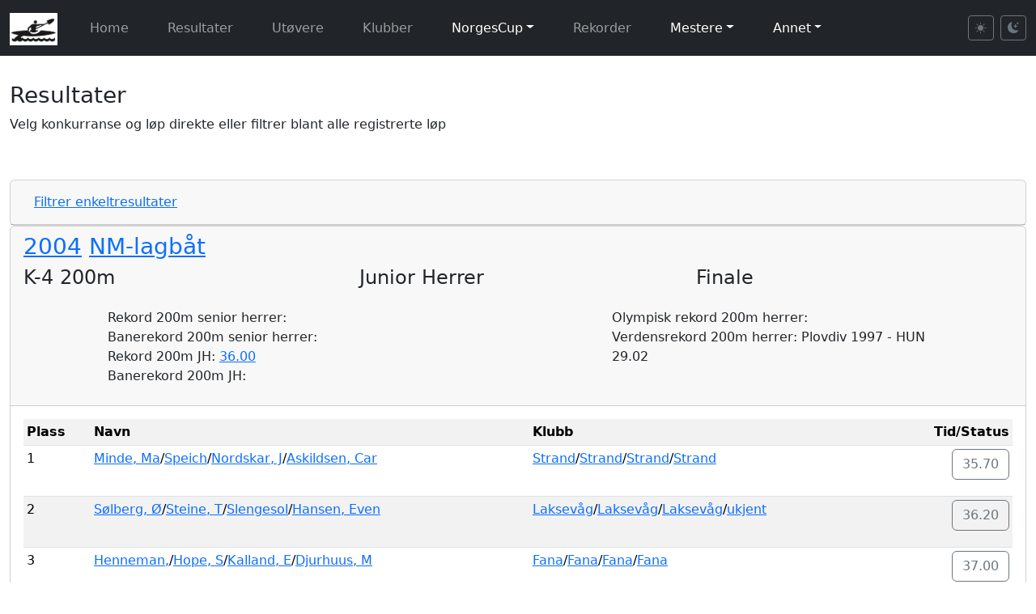

--- FILE ---
content_type: text/html; charset=UTF-8
request_url: https://padling.juul.no/nc/results.php?raceid=4607
body_size: 57494
content:

<!doctype html>
<html lang="no">
  <head>
    <meta charset="utf-8">
    <meta name="viewport" content="width=device-width, initial-scale=1">
    <title>Resultater</title>
    <meta name="description" content="Norske padleresultater">
    <meta name="author" content="William Juul">
    <link rel="icon" type="image/jpeg" href="edit/images/padling.jpg">
    <link href="https://cdn.jsdelivr.net/npm/bootstrap@5.3.3/dist/css/bootstrap.min.css" rel="stylesheet" integrity="sha384-QWTKZyjpPEjISv5WaRU9OFeRpok6YctnYmDr5pNlyT2bRjXh0JMhjY6hW+ALEwIH" crossorigin="anonymous">
    <link rel="stylesheet" href="https://cdn.jsdelivr.net/npm/bootstrap-icons@1.11.3/font/bootstrap-icons.min.css">
    <link href="https://padling.juul.no/nc/css/style.css" rel="stylesheet">
<script>
    function addPair(cid = '', aid = '') {
        //console.log("addPair called with:", cid, aid);
        const container = document.getElementById("pairsContainer");
        if (!container) {
            console.error("Container not found");
            return;  // Ensure container exists
        }

        // make sure containr is visible
        container.style.visibility = "visible";

        const pairCount = container.childElementCount + 1;
        const newPair = document.createElement("div");
        newPair.setAttribute("class", "pair");

        newPair.innerHTML = `
            <label for="competitor${pairCount}">CID ${pairCount}</label>
            <input type="text" name="competitorIds[]" value="${cid}" id="competitor${pairCount}" required>
            <label for="athlete${pairCount}">AthleteID ${pairCount}</label>
            <input type="text" name="athleteIds[]" value="${aid}" id="athlete${pairCount}" required>
        `;

        container.appendChild(newPair);
    }

    function manualPair(button) {
        const cid = button.getAttribute('data-cid');
        const aid = button.getAttribute('data-aid');
        addPair(cid, aid);
    }

    // Make sure the functions are defined globally
    window.addEventListener("DOMContentLoaded", () => {
        window.addPair = addPair;
        window.manualPair = manualPair;
    });

 function collectDataAndSubmit() {
    const competitorIds = Array.from(document.querySelectorAll('input[name="competitorIds[]"]')).map(input => input.value);
    const athleteIds = Array.from(document.querySelectorAll('input[name="athleteIds[]"]')).map(input => input.value);

    const data = {
        competitorIds: competitorIds,
        athleteIds: athleteIds
    };

    console.log("Submitting data:", JSON.stringify(data));

    fetch('../json/competitorMapping.php', {
        method: 'POST',
        headers: {
            'Content-Type': 'application/json'
        },
        body: JSON.stringify(data)
    })
    .then(response => {
        if (!response.ok) {
            return response.json().then(err => { throw err; });
        }
        return response.json();
    })
    .then(result => {
        console.log("Result:", result);
        if (result.success) {
            const message = result.message || "Data submitted successfully";
            alert(message + "\n\nPage will reload to apply the changes.");

            // Reload the page to refresh with new mappings
            window.location.reload();
        } else {
            alert("Error: " + (result.error || "Unknown error"));
        }
    })
    .catch(error => {
        console.error("Error:", error);
        alert("Error submitting data: " + (error.error || error.message || JSON.stringify(error)));
    });
}

// Theme switching functionality
(function() {
    'use strict';

    // Get theme from localStorage or default to light
    function getStoredTheme() {
        return localStorage.getItem('theme') || 'light';
    }

    // Set theme on document
    function setTheme(theme) {
        document.documentElement.setAttribute('data-bs-theme', theme);
        localStorage.setItem('theme', theme);
        updateButtonStates(theme);
    }

    // Update button active states
    function updateButtonStates(theme) {
        const lightBtn = document.getElementById('theme-light');
        const darkBtn = document.getElementById('theme-dark');

        if (lightBtn && darkBtn) {
            if (theme === 'dark') {
                lightBtn.classList.remove('active');
                darkBtn.classList.add('active');
            } else {
                lightBtn.classList.add('active');
                darkBtn.classList.remove('active');
            }
        }
    }

    // Apply theme immediately (before page fully loads)
    setTheme(getStoredTheme());

    // Set up button listeners when DOM is ready
    window.addEventListener('DOMContentLoaded', function() {
        const lightBtn = document.getElementById('theme-light');
        const darkBtn = document.getElementById('theme-dark');

        if (lightBtn) {
            lightBtn.addEventListener('click', function() {
                setTheme('light');
            });
        }

        if (darkBtn) {
            darkBtn.addEventListener('click', function() {
                setTheme('dark');
            });
        }
    });
})();
</script>


  </head>
  <body>

    <nav class="navbar navbar-expand-lg navbar-dark bg-dark" style="margin-bottom:2em;">
	    <div class="container-fluid">
<a class="navbar-brand" href="index.php"><img src="images/padling.jpg" alt="Logo" class="d-inline-block align-text-top" style="height: 40px"></a>
	      <button class="navbar-toggler" type="button" data-bs-toggle="collapse" data-bs-target="#navbarSupportedContent" aria-controls="navbarSupportedContent" aria-expanded="false" aria-label="Toggle navigation">
		    <span class="navbar-toggler-icon"></span>
	      </button>

          <div class="collapse navbar-collapse" id="navbarSupportedContent">
            <ul class="navbar-nav me-auto mb-2 mb-lg-0">
                <li class="nav-item">
                    <a class="nav-link" href="index.php">Home</a>                </li>
               <li class="nav-item"><a class="nav-link" href="results.php">  Resultater</a></li>               <li class="nav-item"><a class="nav-link" href="competitor.php"> Ut&oslash;vere</a></li>               <li class="nav-item"><a class="nav-link" href="club.php"> Klubber</a></li>               <li class="nav-item dropdown">                   <a class="nav-link dropdown-toggle" href="#" role="button" data-bs-toggle="dropdown" aria-expanded="false">NorgesCup</a>                   <ul class="dropdown-menu">                       <li><a class="dropdown-item" href="nc.php"> NC - poeng</a></li>                       <li><a class="dropdown-item" href="class.php"> NC - plasseringer</a></li>                       <li><a class="dropdown-item" href="classpoints.php"> NC - klasse poeng per l&oslash;p</a></li>                       <li><a class="dropdown-item" href="yearbest.php"> NC - &aring;rsbeste</a></li>                       <li><a class="dropdown-item" href="statistics.php"> NC - statistikk</a></li>                   </ul>               </li>             <li class="nav-item"><a class="nav-link" href="records.php"> Rekorder</a></li>               <li class="nav-item dropdown">                   <a class="nav-link dropdown-toggle" href="#" role="button" data-bs-toggle="dropdown" aria-expanded="false">Mestere</a>                   <ul class="dropdown-menu">                       <li class="nav-item"><a class="nav-link" href="champions.php">Norgesmestere</a></li>                       <li class="nav-item"><a class="nav-link" href="medals.php"># Medaljer</a></li>                       <li><a class="dropdown-item" href="championrecords.php"> Mesterskapsrekorder</a></li>                   </ul>               </li>               <li class="nav-item dropdown">                   <a class="nav-link dropdown-toggle" href="#" role="button" data-bs-toggle="dropdown" aria-expanded="false">Annet</a>                   <ul class="dropdown-menu">                       <li><a class="dropdown-item" href="https://padling.juul.no/events/em2019maraton"> Eventer</a></li>                       <li><a class="dropdown-item" href="https://padling.juul.no/program/"> Program</a></li>                   </ul>               </li>            </ul>

            <!-- Theme Toggle Buttons -->
            <div class="d-flex align-items-center ms-auto">
                <button class="btn btn-sm btn-outline-secondary me-2" id="theme-light" title="Light mode">
                    <i class="bi bi-sun-fill"></i>
                </button>
                <button class="btn btn-sm btn-outline-secondary" id="theme-dark" title="Dark mode">
                    <i class="bi bi-moon-stars-fill"></i>
                </button>
            </div>
          </div>
        </div>
    </nav>


    <div class="container-fluid">
<div><div class='row'><div class='col-sm-12'><h3>Resultater</h3>
<p>Velg konkurranse og løp direkte eller filtrer blant alle registrerte løp</p><p>&nbsp;</p><div id='competitorFilter'>
  <div class="card">
    <div class="card-header d-flex justify-content-between align-items-center" id="competitorFilterInner-title">
      <h3 class="mb-0">
          <button class="btn btn-link collapsed" data-bs-toggle="collapse" data-bs-target="#competitorFilterInner" aria-expanded="false" aria-controls="competitorFilterInner">
            Filtrer enkeltresultater
          </button>
      </h3>
      
    </div>
    <div id="competitorFilterInner" class="collapse ">
      <div class="card-body">
        
<form class='form-control-sm' method='post' action='/nc/results.php'>
<div class="row">

<div class='col-sm-1'>
<div class='mb-3'>
<label for="racetype">Løpstype</label>
<select class='form-select' id='racetype' name='racetype' >
<option value='0' >Velg</option>
<option value='Finale' Selected>Finale</option>
<option value='Forsøk' >Forsøk</option>
<option value='Kvartfinale' >Kvartfinale</option>
<option value='Langløp' >Langløp</option>
<option value='Maraton' >Maraton</option>
<option value='Semifinale' >Semifinale</option>
<option value='Short-track' >Short-track</option>
<option value='Stafett' >Stafett</option>
<option value='Testløp' >Testløp</option>
</select>

</div></div>

<div class='col-sm-1'>
<div class='mb-3'>
<label for="class">Klasse</label>
<select class='form-select' id='class' name='class' >
<option value='0' Selected>Ukjent</option>
<option value='1' >U12</option>
<option value='2' >U14</option>
<option value='3' >Ungdom (U16)</option>
<option value='4' >Junior (U18)</option>
<option value='5' >Senior</option>
<option value='6' >U21</option>
<option value='7' >U23</option>
<option value='8' >Master</option>
<option value='9' >Veteran</option>
</select>

</div></div>

<div class='col-sm-1'>
<div class='mb-3'>
<label for="gender">Kjønn</label>
<select class='form-select' id='gender' name='gender'>
<option value='ANY' Selected>Begge</option>
<option value='Male' >Mann</option>
<option value='Female' >Kvinne</option>
</select>
</div></div>

<div class='col-sm-1'>
<div class='mb-3'>
<label for="numpadlers">Båt</label>
<select class='form-select' id='numpadlers' name='numpadlers' >
<option value='0' Selected>Alle</option>
<option value='1' >1</option>
<option value='2' >2</option>
<option value='4' >4</option>
</select>

</div></div>

<div class='col-sm-1'>
<div class='mb-3'>
<label for="length">Lengde</label>
<select class='form-control' id='length' name='length'>
<option value='ANY' Selected>Alle</option>
<option value='200' >200</option>
<option value='500' >500</option>
<option value='1000' >1000</option>
<option value='10000' >10 000</option>
<option value='langlop' >Langløp</option>
<option value='maraton' >Maraton</option>
</select>

</div></div>

<div class='col-sm-1'>
<div class='mb-3'>
<label for="year">År</label>
<select class='form-select' id='year' name='year' >
<option value='0' Selected>Alle</option><option value='2025' >2025</option>
<option value='2024' >2024</option>
<option value='2023' >2023</option>
<option value='2022' >2022</option>
<option value='2021' >2021</option>
<option value='2020' >2020</option>
<option value='2019' >2019</option>
<option value='2018' >2018</option>
<option value='2017' >2017</option>
<option value='2016' >2016</option>
<option value='2015' >2015</option>
<option value='2014' >2014</option>
<option value='2013' >2013</option>
<option value='2012' >2012</option>
<option value='2011' >2011</option>
<option value='2010' >2010</option>
<option value='2009' >2009</option>
<option value='2008' >2008</option>
<option value='2007' >2007</option>
<option value='2006' >2006</option>
<option value='2005' >2005</option>
<option value='2004' >2004</option>
<option value='2003' >2003</option>
<option value='2002' >2002</option>
<option value='2001' >2001</option>
<option value='2000' >2000</option>
<option value='1990s' >1990s</option>
<option value='1980s' >1980s</option>
<option value='1970s' >1970s</option>
<option value='1960s' >1960s</option>
<option value='1950s' >1950s</option>
<option value='1940s' >1940s</option>
<option value='1930s' >1930s</option>
</select>

</div></div>

<div class='col-sm-1'>
<div class='mb-3'>
<label for="competitionFilter">Konkuranse</label>
<select class='form-select' id='competitionFilter' name='competitionFilter'>
<option value='ANY' Selected>Alle</option>
<option value='NC' >NorgesCup</option>
<option value='NM' >NM</option>
<option value='UM' >UM</option>
<option value='NMlag' >NM lagbåt</option>
<option value='UMlag' >UM lagbåt</option>
<option value='Nordisk' >Nordisk</option>
<option value='EM' >EM</option>
<option value='WC' >World cup</option>
<option value='VM' >VM</option>
<option value='OL' >OL</option>
</select>

</div></div>

<div class='col-sm-1'>
<div class='mb-3'>
<label for="track">Bane</label>
<select class='form-select' id='track' name='track' >
<option value='0' selected>Velg bane</option><option value='' >ukjent</option>
<option value='' >ukjent</option>
<option value='Årungen' >Årungen</option>
<option value='Auronzo, Italia' >Auronzo, Italia</option>
<option value='Barcelona' >Barcelona</option>
<option value='Bascov-Pitesti, Romania' >Bascov-Pitesti, Romania</option>
<option value='Bascov, Romania' >Bascov, Romania</option>
<option value='Beograd' >Beograd</option>
<option value='Beograd, Serbia' >Beograd, Serbia</option>
<option value='Berlin' >Berlin</option>
<option value='Bestumkilen' >Bestumkilen</option>
<option value='Brandenburg' >Brandenburg</option>
<option value='Decize, Frankrike' >Decize, Frankrike</option>
<option value='Duisburg' >Duisburg</option>
<option value='Duisburg, Tyskland' >Duisburg, Tyskland</option>
<option value='Flekkefjord' >Flekkefjord</option>
<option value='Gainesville' >Gainesville</option>
<option value='Gillsvann' >Gillsvann</option>
<option value='Gravdalsvannet' >Gravdalsvannet</option>
<option value='Györ, Ungarn' >Györ, Ungarn</option>
<option value='Hamar' >Hamar</option>
<option value='Helsinki' >Helsinki</option>
<option value='Hjellevannet' >Hjellevannet</option>
<option value='Jajce' >Jajce</option>
<option value='Jönköping, Sverige' >Jönköping, Sverige</option>
<option value='Kalvøya' >Kalvøya</option>
<option value='København' >København</option>
<option value='København, Danmark' >København, Danmark</option>
<option value='Krakow, Poland' >Krakow, Poland</option>
<option value='Kristiansand' >Kristiansand</option>
<option value='Laksevåg' >Laksevåg</option>
<option value='London' >London</option>
<option value='Los Angeles' >Los Angeles</option>
<option value='Macon' >Macon</option>
<option value='Malmø' >Malmø</option>
<option value='Mechelen' >Mechelen</option>
<option value='Melbourne' >Melbourne</option>
<option value='Metkovic, Kroatia' >Metkovic, Kroatia</option>
<option value='Mexico city' >Mexico city</option>
<option value='Milano, Italia' >Milano, Italia</option>
<option value='Minsk, Belarus' >Minsk, Belarus</option>
<option value='Montemor-o-Velho, Portugal' >Montemor-o-Velho, Portugal</option>
<option value='Montemor, Portugal' >Montemor, Portugal</option>
<option value='Montreal' >Montreal</option>
<option value='Moskva' >Moskva</option>
<option value='Moss' >Moss</option>
<option value='Munchen' >Munchen</option>
<option value='München, Tyskland' >München, Tyskland</option>
<option value='Nottingham' >Nottingham</option>
<option value='Paris' >Paris</option>
<option value='Pietermaritzburg, Sør-Afrika' >Pietermaritzburg, Sør-Afrika</option>
<option value='Plovdiv' >Plovdiv</option>
<option value='Plovdiv, Bulgaria' >Plovdiv, Bulgaria</option>
<option value='Ponte de Lima, Portugal' >Ponte de Lima, Portugal</option>
<option value='Poznan' >Poznan</option>
<option value='Poznan, Poland' >Poznan, Poland</option>
<option value='Poznan, Polen' >Poznan, Polen</option>
<option value='Prada, Portugal' >Prada, Portugal</option>
<option value='Praha' >Praha</option>
<option value='Račice, Tsjekkia' >Račice, Tsjekkia</option>
<option value='Racice, Tsjekkoslovakia' >Racice, Tsjekkoslovakia</option>
<option value='Roma' >Roma</option>
<option value='Samarkand, Uzbekistan' >Samarkand, Uzbekistan</option>
<option value='Seoul' >Seoul</option>
<option value='Setskog' >Setskog</option>
<option value='Shaoxing, Kina' >Shaoxing, Kina</option>
<option value='Silkeborg' >Silkeborg</option>
<option value='Silkeborg, Danmark' >Silkeborg, Danmark</option>
<option value='Slavonski Brod, Kroatia' >Slavonski Brod, Kroatia</option>
<option value='Sofia' >Sofia</option>
<option value='Szeged' >Szeged</option>
<option value='Szeged, Ungarn' >Szeged, Ungarn</option>
<option value='Tammerfors' >Tammerfors</option>
<option value='Tunevannet' >Tunevannet</option>
<option value='Tysvær' >Tysvær</option>
<option value='Vaxholm, Sverige' >Vaxholm, Sverige</option>
<option value='Vejen, Danmark' >Vejen, Danmark</option>
</select>

</div></div>

<div class='col-sm-1'>
<div class='mb-3'>
<label for="clubid">Klubb</label>
<select class='form-control' id='clubid' name='clubid'>
<option value='0' Selected>Alle</option><option value='1' >Strand</option>
<option value='2' >Bærum</option>
<option value='3' >Oslo</option>
<option value='4' >Fana</option>
<option value='5' >Laksevåg</option>
<option value='6' >Stavanger</option>
<option value='7' >Njørd</option>
<option value='8' >Flekkefjord</option>
<option value='9' >Farsund</option>
<option value='10' >Moss</option>
<option value='11' >Kristiansand</option>
<option value='12' >Malvik</option>
<option value='13' >Tysvær</option>
<option value='14' >Silkeborg (Dk)</option>
<option value='15' >Asker</option>
<option value='16' >Arvika (S)</option>
<option value='17' >Tønsberg</option>
<option value='18' >Arendal</option>
<option value='19' >Flosta IL</option>
<option value='20' >Drammen Roklubb</option>
<option value='21' >Svelvik</option>
<option value='22' >Molde</option>
<option value='23' >Vinje</option>
<option value='24' >Halden</option>
<option value='25' >Nord</option>
<option value='26' >ukjent</option>
<option value='27' >Norske Gutter</option>
<option value='28' >Trondheim</option>
<option value='29' >Søgne</option>
<option value='30' >Indre Østfold OK</option>
<option value='33' >Sylling</option>
<option value='35' >Piragüismo (Spain)</option>
<option value='36' >Nøklevann</option>
<option value='38' >Setskog</option>
<option value='39' >VS20 (Dk)</option>
<option value='40' >Malmö (SE)</option>
<option value='41' >Örnsberg (SE)</option>
<option value='42' >Esrum (Dk)</option>
<option value='43' >Team Bohus</option>
</select>

</div></div>

<div class='col-sm-1'>
<div class='mb-3'>
<label for="cid_filter">Utøver</label>
<select class='form-control' id='cid_filter' name='cid_filter'>
<option value='ANY' Selected>Alle</option>
<option value='1113' data-club='1' data-gender='Male' data-name=' Aune' > Aune, Strand (1975 - 51år)</option>
<option value='1104' data-club='13' data-gender='Male' data-name=' Austerheim' > Austerheim, Tysvær (1975 - 51år)</option>
<option value='1092' data-club='10' data-gender='Male' data-name=' Brand' > Brand, Moss (1973 - 53år)</option>
<option value='1307' data-club='9' data-gender='Female' data-name=' Ellingsgaard' > Ellingsgaard, Farsund (1982 - 44år)</option>
<option value='1305' data-club='1' data-gender='Female' data-name=' Enkerud' > Enkerud, Strand (1982 - 44år)</option>
<option value='1163' data-club='4' data-gender='Female' data-name=' Fanavolden' > Fanavolden, Fana (1978 - 48år)</option>
<option value='1158' data-club='13' data-gender='Female' data-name=' Gerhard' > Gerhard, Tysvær (1978 - 48år)</option>
<option value='1302' data-club='4' data-gender='Female' data-name=' Godøy' > Godøy, Fana (1982 - 44år)</option>
<option value='1301' data-club='4' data-gender='Female' data-name=' Grundseth' > Grundseth, Fana (1982 - 44år)</option>
<option value='1272' data-club='5' data-gender='Male' data-name=' Hansen' > Hansen, Laksevåg (1987 - 39år)</option>
<option value='1094' data-club='11' data-gender='Female' data-name=' Haugeland' > Haugeland, Kristiansand (1973 - 53år)</option>
<option value='1356' data-club='5' data-gender='Male' data-name=' Haugland' > Haugland, Laksevåg (1977 - 49år)</option>
<option value='1278' data-club='2' data-gender='Male' data-name=' Helle' > Helle, Bærum (1984 - 42år)</option>
<option value='1288' data-club='4' data-gender='Male' data-name=' Henriksen' > Henriksen, Fana (1987 - 39år)</option>
<option value='1282' data-club='4' data-gender='Male' data-name=' Hjørnevik' > Hjørnevik, Fana (1988 - 38år)</option>
<option value='1296' data-club='9' data-gender='Female' data-name=' Hoveland' > Hoveland, Farsund (1983 - 43år)</option>
<option value='1357' data-club='5' data-gender='Male' data-name=' Jakobsen' > Jakobsen, Laksevåg (1977 - 49år)</option>
<option value='960' data-club='5' data-gender='Male' data-name=' Johannesen' > Johannesen, Laksevåg (1963 - 63år)</option>
<option value='1270' data-club='5' data-gender='Male' data-name=' Nilsen' > Nilsen, Laksevåg (1985 - 41år)</option>
<option value='1341' data-club='7' data-gender='Male' data-name=' Olsen' > Olsen, Njørd (1977 - 49år)</option>
<option value='1269' data-club='17' data-gender='Male' data-name=' Ringerike' > Ringerike, Tønsberg (1989 - 37år)</option>
<option value='1286' data-club='1' data-gender='Female' data-name=' Sandal' > Sandal, Strand (1987 - 39år)</option>
<option value='887' data-club='11' data-gender='Male' data-name=' Skaar' > Skaar, Kristiansand (1957 - 69år)</option>
<option value='1358' data-club='17' data-gender='Male' data-name=' Skattenborg' > Skattenborg, Tønsberg (1977 - 49år)</option>
<option value='1275' data-club='11' data-gender='Female' data-name=' Skofteby' > Skofteby, Kristiansand (1988 - 38år)</option>
<option value='1267' data-club='15' data-gender='Male' data-name=' Solheim' > Solheim, Asker (1989 - 37år)</option>
<option value='1162' data-club='2' data-gender='Female' data-name=' Strand' > Strand, Bærum (1978 - 48år)</option>
<option value='1098' data-club='8' data-gender='Female' data-name=' Torkildsen' > Torkildsen, Flekkefjord (1973 - 53år)</option>
<option value='1268' data-club='17' data-gender='Male' data-name=' Vefling' > Vefling, Tønsberg (1989 - 37år)</option>
<option value='1355' data-club='2' data-gender='Female' data-name=' Wangen' > Wangen, Bærum (1975 - 51år)</option>
<option value='1383' data-club='13' data-gender='Female' data-name='? Lønning' >? Lønning, Tysvær (1999 - 27år)</option>
<option value='1321' data-club='9' data-gender='Female' data-name='A Hansen' >A Hansen, Farsund (1984 - 42år)</option>
<option value='1142' data-club='17' data-gender='Male' data-name='A Nylund' >A Nylund, Tønsberg (1977 - 49år)</option>
<option value='248' data-club='2' data-gender='Female' data-name='Ada Låhne' >Ada Låhne, Bærum (2003 - 23år)</option>
<option value='264' data-club='10' data-gender='Male' data-name='Adam Kristiansen' >Adam Kristiansen, Moss (2002 - 24år)</option>
<option value='1265' data-club='4' data-gender='Male' data-name='Adrian Askeland' >Adrian Askeland, Fana (1989 - 37år)</option>
<option value='1741' data-club='8' data-gender='Male' data-name='Adrian Karlsen Supphellen' >Adrian K. Supphellen, Flekkefjord (2009 - 17år)</option>
<option value='128' data-club='2' data-gender='Male' data-name='Adrian Primorac' >Adrian Primorac, Bærum (2002 - 24år)</option>
<option value='1714' data-club='5' data-gender='Male' data-name='Adrian Utne' >Adrian Utne, Laksevåg (2001 - 25år)</option>
<option value='513' data-club='3' data-gender='Female' data-name='Agnes Brun-Lie' >Agnes Brun-Lie, Oslo (1991 - 35år)</option>
<option value='300' data-club='8' data-gender='Female' data-name='Agnete Buch' >Agnete Buch, Flekkefjord (2005 - 21år)</option>
<option value='1773' data-club='13' data-gender='Male' data-name='Ailo Andersen-Østberg' >Ailo Andersen-Østberg, Tysvær (2011 - 15år)</option>
<option value='673' data-club='5' data-gender='Female' data-name='Aina Andreassen' >Aina Andreassen, Laksevåg (1962 - 64år)</option>
<option value='868' data-club='3' data-gender='Male' data-name='Aksel Finder' >Aksel Finder, Oslo (1954 - 72år)</option>
<option value='447' data-club='3' data-gender='Male' data-name='Aksel G. Rudi' >Aksel G. Rudi, Oslo (2005 - 21år)</option>
<option value='1637' data-club='1' data-gender='Male' data-name='Aksel Sending' >Aksel Sending, Strand (2009 - 17år)</option>
<option value='1671' data-club='8' data-gender='Male' data-name='Albert Søstrand' >Albert Søstrand, Flekkefjord (2011 - 15år)</option>
<option value='1180' data-club='13' data-gender='Male' data-name='Aleksander Bårdsen' >Aleksander Bårdsen, Tysvær (1994 - 32år)</option>
<option value='1535' data-club='13' data-gender='Male' data-name='Aleksander Ellingsen' >Aleksander Ellingsen, Tysvær (2001 - 25år)</option>
<option value='732' data-club='1' data-gender='Male' data-name='Aleksander Hesbø' >Aleksander Hesbø, Strand (1995 - 31år)</option>
<option value='252' data-club='1' data-gender='Male' data-name='Aleksander Juul' >Aleksander Juul, Strand (2006 - 20år)</option>
<option value='1363' data-club='5' data-gender='Male' data-name='Aleksander Kvam' >Aleksander Kvam, Laksevåg (2010 - 16år)</option>
<option value='790' data-club='4' data-gender='Male' data-name='Aleksander Otterstad' >Aleksander Otterstad, Fana (1992 - 34år)</option>
<option value='1470' data-club='13' data-gender='Male' data-name='Alexander Knappskog' >Alexander Knappskog, Tysvær (1995 - 31år)</option>
<option value='1350' data-club='3' data-gender='Male' data-name='Alexander Næss' >Alexander Næss, Oslo (1978 - 48år)</option>
<option value='1640' data-club='3' data-gender='Male' data-name='Alexander Røer-Amundsen' >Alexander Røer-Amundsen, Oslo (2007 - 19år)</option>
<option value='592' data-club='2' data-gender='Male' data-name='Alexander Wefald' >Alexander Wefald, Bærum (1980 - 46år)</option>
<option value='1503' data-club='4' data-gender='Male' data-name='Alf Buhl Mortensen' >Alf B. Mortensen, Fana (1998 - 28år)</option>
<option value='1745' data-club='8' data-gender='Male' data-name='Alfred Olai Kongevold Ringsbye' >Alfred O. Ringsbye, Flekkefjord (2011 - 15år)</option>
<option value='1825' data-club='1' data-gender='Male' data-name='Alfred Slinde' >Alfred Slinde, Strand (2014 - 12år)</option>
<option value='1818' data-club='10' data-gender='Female' data-name='Alisa Radishevska' >Alisa Radishevska, Moss (2008 - 18år)</option>
<option value='404' data-club='8' data-gender='Female' data-name='Alise Sofie Nilsen' >Alise S. Nilsen, Flekkefjord (1998 - 28år)</option>
<option value='1860' data-club='17' data-gender='Female' data-name='Alva Fevang' >Alva Fevang, Tønsberg (2015 - 11år)</option>
<option value='1811' data-club='13' data-gender='Female' data-name='Alva Victoria Sørmo' >Alva V. Sørmo, Tysvær (2012 - 14år)</option>
<option value='1684' data-club='13' data-gender='Female' data-name='Amalie Kvilhaug' >Amalie Kvilhaug, Tysvær (2008 - 18år)</option>
<option value='110' data-club='8' data-gender='Female' data-name='Amalie Solvang' >Amalie Solvang, Flekkefjord (1998 - 28år)</option>
<option value='1790' data-club='11' data-gender='Female' data-name='Amanda Ege Tveit' >Amanda E. Tveit, Kristiansand (2006 - 20år)</option>
<option value='183' data-club='4' data-gender='Female' data-name='Amanda Haugland' >Amanda Haugland, Fana (2006 - 20år)</option>
<option value='1418' data-club='7' data-gender='Female' data-name='Amanda Henriksen' >Amanda Henriksen, Njørd (1994 - 32år)</option>
<option value='1419' data-club='7' data-gender='Female' data-name='Amanda S. Helgesen' >Amanda S. Helgesen, Njørd (1994 - 32år)</option>
<option value='429' data-club='13' data-gender='Male' data-name='Amund Egge' >Amund Egge, Tysvær (2008 - 18år)</option>
<option value='59' data-club='4' data-gender='Male' data-name='Amund Horn' >Amund Horn, Fana (1999 - 27år)</option>
<option value='41' data-club='3' data-gender='Male' data-name='Amund Vold' >Amund Vold, Oslo (1997 - 29år)</option>
<option value='1409' data-club='2' data-gender='Male' data-name='Anders Aasengen' >Anders Aasengen, Bærum (1999 - 27år)</option>
<option value='781' data-club='11' data-gender='Male' data-name='Anders Albert' >Anders Albert, Kristiansand (1989 - 37år)</option>
<option value='520' data-club='3' data-gender='Male' data-name='Anders Andersen' >Anders Andersen, Oslo (1963 - 63år)</option>
<option value='1221' data-club='4' data-gender='Male' data-name='Anders Christensen' >Anders Christensen, Fana (1992 - 34år)</option>
<option value='1121' data-club='3' data-gender='Male' data-name='Anders Jordbekken' >Anders Jordbekken, Oslo (1972 - 54år)</option>
<option value='64' data-club='8' data-gender='Male' data-name='Anders Kjepso' >Anders Kjepso, Flekkefjord (1999 - 27år)</option>
<option value='1315' data-club='17' data-gender='Male' data-name='Anders Kristiansen' >Anders Kristiansen, Tønsberg (1981 - 45år)</option>
<option value='1215' data-club='15' data-gender='Male' data-name='Anders Nekstad' >Anders Nekstad, Asker (1991 - 35år)</option>
<option value='1405' data-club='1' data-gender='Male' data-name='Anders Øritsland' >Anders Øritsland, Strand (2001 - 25år)</option>
<option value='1246' data-club='11' data-gender='Male' data-name='Andre B. Larsen' >Andre B. Larsen, Kristiansand (1989 - 37år)</option>
<option value='749' data-club='1' data-gender='Male' data-name='André Hermansen' >André Hermansen, Strand (1979 - 47år)</option>
<option value='627' data-club='2' data-gender='Male' data-name='Andre Zaborowski' >Andre Zaborowski, Bærum (1953 - 73år)</option>
<option value='111' data-club='2' data-gender='Female' data-name='Andrea Austeng' >Andrea Austeng, Bærum (1999 - 27år)</option>
<option value='359' data-club='3' data-gender='Female' data-name='Andrea Seljelid' >Andrea Seljelid, Oslo (2006 - 20år)</option>
<option value='88' data-club='4' data-gender='Male' data-name='Andreas Berge' >Andreas Berge, Fana (1999 - 27år)</option>
<option value='603' data-club='5' data-gender='Male' data-name='Andreas Bruserud' >Andreas Bruserud, Laksevåg (1989 - 37år)</option>
<option value='471' data-club='11' data-gender='Male' data-name='Andreas Fjeldbraaten' >Andreas Fjeldbraaten, Kristiansand (2004 - 22år)</option>
<option value='586' data-club='1' data-gender='Male' data-name='Andreas Gjersøe' >Andreas Gjersøe, Strand (1976 - 50år)</option>
<option value='1412' data-club='26' data-gender='Male' data-name='Andreas Lyngøy' >Andreas Lyngøy, ukjent (1999 - 27år)</option>
<option value='145' data-club='2' data-gender='Male' data-name='Andreas Lysne' >Andreas Lysne, Bærum (2002 - 24år)</option>
<option value='937' data-club='3' data-gender='Male' data-name='Andreas Mørland' >Andreas Mørland, Oslo (1961 - 65år)</option>
<option value='757' data-club='17' data-gender='Male' data-name='Andreas Nordberg' >Andreas Nordberg, Tønsberg (1986 - 40år)</option>
<option value='556' data-club='2' data-gender='Male' data-name='Andreas Orheim' >Andreas Orheim, Bærum (1951 - 75år)</option>
<option value='1697' data-club='7' data-gender='Male' data-name='Andreas Øian' >Andreas Øian, Njørd (2005 - 21år)</option>
<option value='164' data-club='7' data-gender='Male' data-name='Andreas Ringheim' >Andreas Ringheim, Njørd (2005 - 21år)</option>
<option value='1520' data-club='4' data-gender='Male' data-name='Andreas Urheim' >Andreas Urheim, Fana (2000 - 26år)</option>
<option value='720' data-club='1' data-gender='Male' data-name='Andrew Sheriff' >Andrew Sheriff, Strand (1966 - 60år)</option>
<option value='1616' data-club='4' data-gender='Female' data-name='Ane Abelite Holm' >Ane Abelite Holm, Fana (2008 - 18år)</option>
<option value='1683' data-club='4' data-gender='Female' data-name='Ane Holm' >Ane Holm, Fana (2008 - 18år)</option>
<option value='1651' data-club='1' data-gender='Female' data-name='Ane Louise Seljenes' >Ane L. Seljenes, Strand (2011 - 15år)</option>
<option value='117' data-club='11' data-gender='Female' data-name='Ane Skofteby' >Ane Skofteby, Kristiansand (1996 - 30år)</option>
<option value='1111' data-club='1' data-gender='Female' data-name='Anette Bergh' >Anette Bergh, Strand (1973 - 53år)</option>
<option value='1759' data-club='8' data-gender='Female' data-name='Anette Olsen' >Anette Olsen, Flekkefjord (1980 - 46år)</option>
<option value='684' data-club='1' data-gender='Female' data-name='Anette Resch' >Anette Resch, Strand (1965 - 61år)</option>
<option value='1701' data-club='13' data-gender='Female' data-name='Anita Lønning' >Anita Lønning, Tysvær (1975 - 51år)</option>
<option value='973' data-club='5' data-gender='Female' data-name='Ann Kristin Dobbe' >Ann K. Dobbe, Laksevåg (1968 - 58år)</option>
<option value='425' data-club='13' data-gender='Female' data-name='Ann Mari Hammarqvist' >Ann M. Hammarqvist, Tysvær (2007 - 19år)</option>
<option value='804' data-club='3' data-gender='Female' data-name='Anna Aronsen Oftedal' >Anna A. Oftedal, Oslo (1995 - 31år)</option>
<option value='1187' data-club='9' data-gender='Female' data-name='Anna Belland' >Anna Belland, Farsund (1996 - 30år)</option>
<option value='2' data-club='1' data-gender='Female' data-name='Anna Margrete Sletsjøe' >Anna M. Sletsjøe, Strand (1997 - 29år)</option>
<option value='1471' data-club='3' data-gender='Female' data-name='Anna Oftedal' >Anna Oftedal, Oslo (1995 - 31år)</option>
<option value='509' data-club='4' data-gender='Female' data-name='Anna Olsson' >Anna Olsson, Fana (1964 - 62år)</option>
<option value='916' data-club='4' data-gender='Female' data-name='Anne Eriksen' >Anne Eriksen, Fana (1961 - 65år)</option>
<option value='1174' data-club='9' data-gender='Female' data-name='Anne G. Røynås' >Anne G. Røynås, Farsund (1997 - 29år)</option>
<option value='743' data-club='9' data-gender='Female' data-name='Anne Grethe Berntsen' >Anne G. Berntsen, Farsund (1976 - 50år)</option>
<option value='173' data-club='6' data-gender='Female' data-name='Anne Grung' >Anne Grung, Stavanger (2002 - 24år)</option>
<option value='717' data-club='17' data-gender='Female' data-name='Anne Holm' >Anne Holm, Tønsberg (1968 - 58år)</option>
<option value='897' data-club='17' data-gender='Female' data-name='Anne Iren Hübner' >Anne I. Hübner, Tønsberg (1958 - 68år)</option>
<option value='891' data-club='3' data-gender='Female' data-name='Anne Lene Lier' >Anne L. Lier, Oslo (1956 - 70år)</option>
<option value='903' data-club='5' data-gender='Female' data-name='Anne Lisbeth Rødsand' >Anne L. Rødsand, Laksevåg (1960 - 66år)</option>
<option value='855' data-club='11' data-gender='Female' data-name='Anne Mai Urstad' >Anne M. Urstad, Kristiansand (1952 - 74år)</option>
<option value='1695' data-club='8' data-gender='Female' data-name='Anne Martine Urstad' >Anne M. Urstad, Flekkefjord (2013 - 13år)</option>
<option value='1107' data-club='1' data-gender='Female' data-name='Anne Rikke Lia' >Anne R. Lia, Strand (1975 - 51år)</option>
<option value='976' data-club='8' data-gender='Female' data-name='Anne Stenvik' >Anne Stenvik, Flekkefjord (1968 - 58år)</option>
<option value='574' data-club='3' data-gender='Female' data-name='Anne Wahl' >Anne Wahl, Oslo (1953 - 73år)</option>
<option value='1212' data-club='15' data-gender='Female' data-name='Anne-Kristine Jorde' >Anne-Kristine Jorde, Asker (1989 - 37år)</option>
<option value='1736' data-club='13' data-gender='Female' data-name='Annika Liv Narevik' >Annika L. Narevik, Tysvær (2012 - 14år)</option>
<option value='396' data-club='9' data-gender='Female' data-name='Annlisbeth Oseassen' >Annlisbeth Oseassen, Farsund (2003 - 23år)</option>
<option value='652' data-club='8' data-gender='Male' data-name='Ansgar Glendrange' >Ansgar Glendrange, Flekkefjord (1958 - 68år)</option>
<option value='662' data-club='4' data-gender='Male' data-name='Ansgar Skavhellen' >Ansgar Skavhellen, Fana (1956 - 70år)</option>
<option value='1598' data-club='14' data-gender='Male' data-name='Anton Hinge' >Anton Hinge, Silkeborg (Dk) (2006 - 20år)</option>
<option value='1680' data-club='13' data-gender='Female' data-name='Aranza Ramirez Velde' >Aranza R. Velde, Tysvær (2013 - 13år)</option>
<option value='892' data-club='4' data-gender='Male' data-name='Are Urheim' >Are Urheim, Fana (1960 - 66år)</option>
<option value='1626' data-club='5' data-gender='Female' data-name='Ariana Hetlevik-Lerhaugen' >Ariana Hetlevik-Lerhaugen, Laksevåg (2009 - 17år)</option>
<option value='1020' data-club='5' data-gender='Male' data-name='Arild Dalsbotten' >Arild Dalsbotten, Laksevåg (1969 - 57år)</option>
<option value='1014' data-club='11' data-gender='Male' data-name='Arild Jacobsen' >Arild Jacobsen, Kristiansand (1970 - 56år)</option>
<option value='863' data-club='17' data-gender='Male' data-name='Arild Pedersen' >Arild Pedersen, Tønsberg (1952 - 74år)</option>
<option value='642' data-club='8' data-gender='Male' data-name='Arild Petersen' >Arild Petersen, Flekkefjord (1956 - 70år)</option>
<option value='354' data-club='4' data-gender='Male' data-name='Arild Stiegler' >Arild Stiegler, Fana (2006 - 20år)</option>
<option value='353' data-club='8' data-gender='Male' data-name='Armin Bahtijar' >Armin Bahtijar, Flekkefjord (2005 - 21år)</option>
<option value='875' data-club='11' data-gender='Male' data-name='Arne Aasgaard' >Arne Aasgaard, Kristiansand (1955 - 71år)</option>
<option value='896' data-club='11' data-gender='Male' data-name='Arne Albert' >Arne Albert, Kristiansand (1958 - 68år)</option>
<option value='368' data-club='1' data-gender='Male' data-name='Arne B Sletsjøe' >Arne B. Sletsjøe, Strand (1960 - 66år)</option>
<option value='547' data-club='17' data-gender='Male' data-name='Arne Bent Fevang' >Arne B. Fevang, Tønsberg (1944 - 82år)</option>
<option value='774' data-club='1' data-gender='Male' data-name='Arne Bruaas' >Arne Bruaas, Strand (1984 - 42år)</option>
<option value='625' data-club='2' data-gender='Male' data-name='Arne Ervig' >Arne Ervig, Bærum (1941 - 85år)</option>
<option value='438' data-club='1' data-gender='Male' data-name='Arne Haugeto' >Arne Haugeto, Strand (2003 - 23år)</option>
<option value='981' data-club='8' data-gender='Male' data-name='Arne Hogstad' >Arne Hogstad, Flekkefjord (1963 - 63år)</option>
<option value='910' data-club='4' data-gender='Male' data-name='Arne Instanes' >Arne Instanes, Fana (1961 - 65år)</option>
<option value='578' data-club='4' data-gender='Male' data-name='Arne Johan Almeland' >Arne J. Almeland, Fana (1965 - 61år)</option>
<option value='1036' data-club='29' data-gender='Male' data-name='Arne Nilsen' >Arne Nilsen, Søgne (1970 - 56år)</option>
<option value='265' data-club='2' data-gender='Male' data-name='Arne Øgreid' >Arne Øgreid, Bærum (2002 - 24år)</option>
<option value='808' data-club='3' data-gender='Male' data-name='Arne T. Ruud' >Arne T. Ruud, Oslo (1915 - 111år)</option>
<option value='928' data-club='25' data-gender='Male' data-name='Arne W. Aabye' >Arne W. Aabye, Nord (1960 - 66år)</option>
<option value='1876' data-club='28' data-gender='Male' data-name='Arsenii Buimystruk' >Arsenii Buimystruk, Trondheim (2014 - 12år)</option>
<option value='833' data-club='17' data-gender='Male' data-name='Arthur Hovland' >Arthur Hovland, Tønsberg (1936 - 90år)</option>
<option value='946' data-club='8' data-gender='Male' data-name='Arvid Johannesen' >Arvid Johannesen, Flekkefjord (1962 - 64år)</option>
<option value='1549' data-club='8' data-gender='Female' data-name='Arwen-Kristin Häfliger' >Arwen-Kristin Häfliger, Flekkefjord (2006 - 20år)</option>
<option value='1005' data-club='17' data-gender='Male' data-name='Asbjørn Holm' >Asbjørn Holm, Tønsberg (1967 - 59år)</option>
<option value='751' data-club='8' data-gender='Male' data-name='Asbjørn Holmgren' >Asbjørn Holmgren, Flekkefjord (1980 - 46år)</option>
<option value='538' data-club='2' data-gender='Male' data-name='Asbjørn Holth' >Asbjørn Holth, Bærum (1930 - 96år)</option>
<option value='864' data-club='8' data-gender='Male' data-name='Asbjørn Skogestad' >Asbjørn Skogestad, Flekkefjord (1952 - 74år)</option>
<option value='1500' data-club='11' data-gender='Male' data-name='Asbjørn Søndergård Skau' >Asbjørn S. Skau, Kristiansand (2000 - 26år)</option>
<option value='917' data-club='8' data-gender='Female' data-name='Åse Berntsen' >Åse Berntsen, Flekkefjord (1961 - 65år)</option>
<option value='1080' data-club='4' data-gender='Female' data-name='Åshild Erstad' >Åshild Erstad, Fana (1974 - 52år)</option>
<option value='1375' data-club='4' data-gender='Female' data-name='Åshild Olsen' >Åshild Olsen, Fana (2005 - 21år)</option>
<option value='1153' data-club='1' data-gender='Female' data-name='Åshild Rindal' >Åshild Rindal, Strand (1995 - 31år)</option>
<option value='1088' data-club='13' data-gender='Female' data-name='Åshild Staupe' >Åshild Staupe, Tysvær (1994 - 32år)</option>
<option value='1652' data-club='13' data-gender='Male' data-name='Ask Totland' >Ask Totland, Tysvær (2012 - 14år)</option>
<option value='86' data-club='6' data-gender='Male' data-name='Askil Hauge' >Askil Hauge, Stavanger (2001 - 25år)</option>
<option value='215' data-club='2' data-gender='Male' data-name='Aslak Jensen' >Aslak Jensen, Bærum (2002 - 24år)</option>
<option value='1021' data-club='18' data-gender='Male' data-name='Asle Kvam' >Asle Kvam, Arendal (1971 - 55år)</option>
<option value='387' data-club='9' data-gender='Male' data-name='Åsmund H Eikeland' >Åsmund H. Eikeland, Farsund (2005 - 21år)</option>
<option value='1184' data-club='3' data-gender='Male' data-name='Åsmund Heir' >Åsmund Heir, Oslo (1994 - 32år)</option>
<option value='282' data-club='2' data-gender='Female' data-name='Åsne Jensen' >Åsne Jensen, Bærum (2006 - 20år)</option>
<option value='1232' data-club='15' data-gender='Female' data-name='Astrid Syse' >Astrid Syse, Asker (1988 - 38år)</option>
<option value='909' data-club='7' data-gender='Male' data-name='Atle Boland' >Atle Boland, Njørd (1959 - 67år)</option>
<option value='805' data-club='1' data-gender='Male' data-name='Atle Kjølseth' >Atle Kjølseth, Strand (1995 - 31år)</option>
<option value='1564' data-club='13' data-gender='Male' data-name='Audun Alne' >Audun Alne, Tysvær (2006 - 20år)</option>
<option value='388' data-club='11' data-gender='Male' data-name='Audun Brandett' >Audun Brandett, Kristiansand (2005 - 21år)</option>
<option value='1323' data-club='11' data-gender='Male' data-name='Audun Rosenløv' >Audun Rosenløv, Kristiansand (1982 - 44år)</option>
<option value='1472' data-club='3' data-gender='Male' data-name='August David-Andersen' >August David-Andersen, Oslo (1991 - 35år)</option>
<option value='28' data-club='1' data-gender='Male' data-name='August Gislerud Rolfsen' >August G. Rolfsen, Strand (2001 - 25år)</option>
<option value='381' data-club='2' data-gender='Female' data-name='Aurora Berger' >Aurora Berger, Bærum (2003 - 23år)</option>
<option value='1617' data-club='5' data-gender='Female' data-name='Aurora Hetlevik-Lerhaugen' >Aurora Hetlevik-Lerhaugen, Laksevåg (2007 - 19år)</option>
<option value='1' data-club='1' data-gender='Female' data-name='Aurora Hofman' >Aurora Hofman, Strand (1996 - 30år)</option>
<option value='1708' data-club='12' data-gender='Female' data-name='Aurora Weiseth' >Aurora Weiseth, Malvik (2010 - 16år)</option>
<option value='1885' data-club='40' data-gender='Male' data-name='Axel Nilveus Olofsson' >Axel N. Olofsson, Malmö (SE) (2006 - 20år)</option>
<option value='360' data-club='1' data-gender='Male' data-name='Ayrton Rodrigues Teixeira' >Ayrton R. Teixeira, Strand (1994 - 32år)</option>
<option value='1348' data-club='17' data-gender='Female' data-name='B Langaas' >B Langaas, Tønsberg (1976 - 50år)</option>
<option value='1132' data-club='9' data-gender='Female' data-name='B Stenberg' >B Stenberg, Farsund (1975 - 51år)</option>
<option value='715' data-club='1' data-gender='Female' data-name='Barbro Røkenes' >Barbro Røkenes, Strand (1968 - 58år)</option>
<option value='707' data-club='5' data-gender='Male' data-name='Bård Larsen' >Bård Larsen, Laksevåg (1964 - 62år)</option>
<option value='255' data-club='2' data-gender='Male' data-name='Bastian Lindgren Grov' >Bastian Lindgren Grov, Bærum (2004 - 22år)</option>
<option value='1420' data-club='1' data-gender='Male' data-name='Bendik Iversen' >Bendik Iversen, Strand (1990 - 36år)</option>
<option value='464' data-club='3' data-gender='Male' data-name='Bendik Storm Iversen' >Bendik S. Iversen, Oslo (1984 - 42år)</option>
<option value='994' data-club='17' data-gender='Female' data-name='Benedicte Broch' >Benedicte Broch, Tønsberg (1968 - 58år)</option>
<option value='1040' data-club='5' data-gender='Female' data-name='Benedicte Jakobsen' >Benedicte Jakobsen, Laksevåg (1972 - 54år)</option>
<option value='1725' data-club='8' data-gender='Male' data-name='Benjamin Høgh Sørensen' >Benjamin H. Sørensen, Flekkefjord (2011 - 15år)</option>
<option value='1499' data-club='8' data-gender='Male' data-name='Benjamin Sigbjørnsen' >Benjamin Sigbjørnsen, Flekkefjord (2000 - 26år)</option>
<option value='1384' data-club='17' data-gender='Male' data-name='Benjamin Sjetnan Utvik' >Benjamin S. Utvik, Tønsberg (2004 - 22år)</option>
<option value='633' data-club='11' data-gender='Male' data-name='Bent G. Johannesen' >Bent G. Johannesen, Kristiansand (1957 - 69år)</option>
<option value='667' data-club='21' data-gender='Male' data-name='Bent Kittelsen' >Bent Kittelsen, Svelvik (1963 - 63år)</option>
<option value='845' data-club='17' data-gender='Male' data-name='Bent W. Herwell' >Bent W. Herwell, Tønsberg (1948 - 78år)</option>
<option value='1015' data-club='8' data-gender='Female' data-name='Bente Angvik' >Bente Angvik, Flekkefjord (1970 - 56år)</option>
<option value='924' data-club='4' data-gender='Female' data-name='Bente Følling' >Bente Følling, Fana (1960 - 66år)</option>
<option value='672' data-club='8' data-gender='Female' data-name='Bente Larsen' >Bente Larsen, Flekkefjord (1962 - 64år)</option>
<option value='900' data-club='4' data-gender='Female' data-name='Bente Oksholm' >Bente Oksholm, Fana (1956 - 70år)</option>
<option value='713' data-club='5' data-gender='Female' data-name='Bente Stokke' >Bente Stokke, Laksevåg (1968 - 58år)</option>
<option value='1382' data-club='2' data-gender='Male' data-name='Berg Myrs' >Berg Myrs, Bærum (2003 - 23år)</option>
<option value='143' data-club='5' data-gender='Male' data-name='Bernhard Langeland' >Bernhard Langeland, Laksevåg (2003 - 23år)</option>
<option value='1208' data-club='1' data-gender='Female' data-name='Bettina Gram' >Bettina Gram, Strand (1994 - 32år)</option>
<option value='1325' data-club='2' data-gender='Male' data-name='Birger Bjørland' >Birger Bjørland, Bærum (1981 - 45år)</option>
<option value='682' data-club='17' data-gender='Female' data-name='Birgitte Olsen' >Birgitte Olsen, Tønsberg (1965 - 61år)</option>
<option value='1144' data-club='5' data-gender='Female' data-name='Birgitte Rossabø' >Birgitte Rossabø, Laksevåg (1977 - 49år)</option>
<option value='1571' data-club='4' data-gender='Female' data-name='Björk Hansen' >Björk Hansen, Fana (2008 - 18år)</option>
<option value='33' data-club='1' data-gender='Male' data-name='Bjørn Edstrøm' >Bjørn Edstrøm, Strand (2003 - 23år)</option>
<option value='999' data-club='3' data-gender='Male' data-name='Bjørn Erik Edin' >Bjørn E. Edin, Oslo (1967 - 59år)</option>
<option value='980' data-club='3' data-gender='Male' data-name='Bjørn Erik Nybakken' >Bjørn E. Nybakken, Oslo (1967 - 59år)</option>
<option value='529' data-club='17' data-gender='Male' data-name='Bjørn H. Stensholt' >Bjørn H. Stensholt, Tønsberg (1986 - 40år)</option>
<option value='564' data-club='4' data-gender='Male' data-name='Bjørn Nilssen' >Bjørn Nilssen, Fana (1958 - 68år)</option>
<option value='824' data-club='17' data-gender='Male' data-name='Bjørn Strøm' >Bjørn Strøm, Tønsberg (1932 - 94år)</option>
<option value='410' data-club='5' data-gender='Male' data-name='Bjørnar Paulsen' >Bjørnar Paulsen, Laksevåg (1998 - 28år)</option>
<option value='813' data-club='2' data-gender='Female' data-name='Bodil Pettersen' >Bodil Pettersen, Bærum (1928 - 98år)</option>
<option value='911' data-club='4' data-gender='Male' data-name='Børge Ivarsen' >Børge Ivarsen, Fana (1961 - 65år)</option>
<option value='365' data-club='1' data-gender='Male' data-name='Brage Frengstad' >Brage Frengstad, Strand (2007 - 19år)</option>
<option value='1604' data-club='10' data-gender='Male' data-name='Brage Kristiansen' >Brage Kristiansen, Moss (2007 - 19år)</option>
<option value='339' data-club='1' data-gender='Male' data-name='Brage Skaret Krefting' >Brage S. Krefting, Strand (2003 - 23år)</option>
<option value='74' data-club='6' data-gender='Male' data-name='Bram Sivertsen' >Bram Sivertsen, Stavanger (2001 - 25år)</option>
<option value='211' data-club='3' data-gender='Male' data-name='Brede Haugland' >Brede Haugland, Oslo (1999 - 27år)</option>
<option value='1067' data-club='9' data-gender='Female' data-name='Brita Hansen' >Brita Hansen, Farsund (1970 - 56år)</option>
<option value='933' data-club='22' data-gender='Male' data-name='Brynjulf Stige' >Brynjulf Stige, Molde (1958 - 68år)</option>
<option value='926' data-club='5' data-gender='Female' data-name='C Kristoffersen' >C Kristoffersen, Laksevåg (1960 - 66år)</option>
<option value='766' data-club='2' data-gender='Female' data-name='Camilla Askildsen' >Camilla Askildsen, Bærum (1983 - 43år)</option>
<option value='1339' data-club='8' data-gender='Female' data-name='Camilla B. Nygård' >Camilla B. Nygård, Flekkefjord (1981 - 45år)</option>
<option value='1071' data-club='10' data-gender='Female' data-name='Camilla Carlsen' >Camilla Carlsen, Moss (1972 - 54år)</option>
<option value='115' data-club='8' data-gender='Female' data-name='Camilla Rozanski' >Camilla Rozanski, Flekkefjord (1997 - 29år)</option>
<option value='758' data-club='1' data-gender='Male' data-name='Carl-Emil Askildsen' >Carl-Emil Askildsen, Strand (1986 - 40år)</option>
<option value='12' data-club='1' data-gender='Female' data-name='Caroline Juul' >Caroline Juul, Strand (2003 - 23år)</option>
<option value='800' data-club='17' data-gender='Female' data-name='Caroline Macri' >Caroline Macri, Tønsberg (1996 - 30år)</option>
<option value='403' data-club='8' data-gender='Female' data-name='Caroline Spikkeland' >Caroline Spikkeland, Flekkefjord (1998 - 28år)</option>
<option value='408' data-club='1' data-gender='Male' data-name='Casper Klejnstrup' >Casper Klejnstrup, Strand (1987 - 39år)</option>
<option value='263' data-club='3' data-gender='Male' data-name='Casper Simonsen' >Casper Simonsen, Oslo (2003 - 23år)</option>
<option value='336' data-club='3' data-gender='Male' data-name='Casper Stenstadvold' >Casper Stenstadvold, Oslo (2003 - 23år)</option>
<option value='1857' data-club='8' data-gender='Male' data-name='Caspian Haneberg' >Caspian Haneberg, Flekkefjord (2015 - 11år)</option>
<option value='1473' data-club='13' data-gender='Male' data-name='Cato Askeland' >Cato Askeland, Tysvær (1999 - 27år)</option>
<option value='744' data-club='4' data-gender='Female' data-name='Cecilie Bjørkly' >Cecilie Bjørkly, Fana (1978 - 48år)</option>
<option value='1177' data-club='8' data-gender='Female' data-name='Cecilie Rozanski' >Cecilie Rozanski, Flekkefjord (1996 - 30år)</option>
<option value='168' data-club='8' data-gender='Female' data-name='Celine Helleren' >Celine Helleren, Flekkefjord (2003 - 23år)</option>
<option value='1421' data-club='5' data-gender='Female' data-name='Charlotte Larsen' >Charlotte Larsen, Laksevåg (1994 - 32år)</option>
<option value='1135' data-club='8' data-gender='Female' data-name='Charlotte Tangvald Larsen' >Charlotte T. Larsen, Flekkefjord (1975 - 51år)</option>
<option value='174' data-club='3' data-gender='Female' data-name='Charlotte Thaulow' >Charlotte Thaulow, Oslo (2003 - 23år)</option>
<option value='401' data-club='13' data-gender='Female' data-name='Charuwan Sangsungnoen' >Charuwan Sangsungnoen, Tysvær (2000 - 26år)</option>
<option value='1840' data-club='2' data-gender='Male' data-name='Chenul Ranna Pathirana' >Chenul R. Pathirana, Bærum (2011 - 15år)</option>
<option value='363' data-club='5' data-gender='Male' data-name='Chris Pedersen Kleivedal' >Chris P. Kleivedal, Laksevåg (2005 - 21år)</option>
<option value='1313' data-club='2' data-gender='Male' data-name='Christen Dokk Smith' >Christen D. Smith, Bærum (1981 - 45år)</option>
<option value='736' data-club='10' data-gender='Male' data-name='Christian Ellingsen' >Christian Ellingsen, Moss (1974 - 52år)</option>
<option value='206' data-club='14' data-gender='Male' data-name='Christian Farstad' >Christian Farstad, Silkeborg (Dk) (2001 - 25år)</option>
<option value='1056' data-club='1' data-gender='Male' data-name='Christian Holst' >Christian Holst, Strand (1971 - 55år)</option>
<option value='986' data-club='3' data-gender='Male' data-name='Christian Lundin' >Christian Lundin, Oslo (1966 - 60år)</option>
<option value='1189' data-club='3' data-gender='Male' data-name='Christian Omreng' >Christian Omreng, Oslo (1993 - 33år)</option>
<option value='1331' data-club='5' data-gender='Male' data-name='Christian Stoutland' >Christian Stoutland, Laksevåg (1978 - 48år)</option>
<option value='402' data-club='13' data-gender='Female' data-name='Christina Vedø' >Christina Vedø, Tysvær (1994 - 32år)</option>
<option value='274' data-club='10' data-gender='Female' data-name='Christine Bastøe' >Christine Bastøe, Moss (2000 - 26år)</option>
<option value='767' data-club='17' data-gender='Female' data-name='Christine Eeg-Nielsen' >Christine Eeg-Nielsen, Tønsberg (1983 - 43år)</option>
<option value='741' data-club='2' data-gender='Female' data-name='Christine Knudsen' >Christine Knudsen, Bærum (1976 - 50år)</option>
<option value='27' data-club='1' data-gender='Male' data-name='Christoffer Juul' >Christoffer Juul, Strand (2001 - 25år)</option>
<option value='309' data-club='1' data-gender='Male' data-name='Christoffer Opsahl Kolgrov' >Christoffer O. Kolgrov, Strand (2002 - 24år)</option>
<option value='1309' data-club='4' data-gender='Male' data-name='Christoffer Pettersen' >Christoffer Pettersen, Fana (1985 - 41år)</option>
<option value='377' data-club='1' data-gender='Male' data-name='Christoffer Sundt' >Christoffer Sundt, Strand (2002 - 24år)</option>
<option value='1324' data-club='11' data-gender='Male' data-name='Christoffer Tollefsen' >Christoffer Tollefsen, Kristiansand (1982 - 44år)</option>
<option value='420' data-club='2' data-gender='Male' data-name='Christoffer Ygre Storjohann' >Christoffer Y. Storjohann, Bærum (2006 - 20år)</option>
<option value='1706' data-club='3' data-gender='Female' data-name='Cilja Kjellén' >Cilja Kjellén, Oslo (2009 - 17år)</option>
<option value='792' data-club='17' data-gender='Female' data-name='Cindy Røed' >Cindy Røed, Tønsberg (1990 - 36år)</option>
<option value='1319' data-club='1' data-gender='Male' data-name='Clive Jones' >Clive Jones, Strand (1970 - 56år)</option>
<option value='1608' data-club='8' data-gender='Male' data-name='Colin Lie-Jonsson' >Colin Lie-Jonsson, Flekkefjord (2012 - 14år)</option>
<option value='1719' data-club='1' data-gender='Male' data-name='Conrad Østtorp' >Conrad Østtorp, Strand (2009 - 17år)</option>
<option value='1390' data-club='1' data-gender='Female' data-name='Cornelia Haugaard' >Cornelia Haugaard, Strand (2008 - 18år)</option>
<option value='251' data-club='2' data-gender='Male' data-name='Cornelius Jacobsen' >Cornelius Jacobsen, Bærum (2004 - 22år)</option>
<option value='1173' data-club='5' data-gender='Male' data-name='Cristian Tesdal' >Cristian Tesdal, Laksevåg (1995 - 31år)</option>
<option value='1027' data-club='11' data-gender='Male' data-name='Dag A. Rysstad' >Dag A. Rysstad, Kristiansand (1970 - 56år)</option>
<option value='651' data-club='17' data-gender='Male' data-name='Dag Erik Andersen' >Dag E. Andersen, Tønsberg (1960 - 66år)</option>
<option value='611' data-club='1' data-gender='Male' data-name='Dag Espen Speich' >Dag E. Speich, Strand (1985 - 41år)</option>
<option value='938' data-club='11' data-gender='Male' data-name='Dag Jansen' >Dag Jansen, Kristiansand (1961 - 65år)</option>
<option value='856' data-club='1' data-gender='Male' data-name='Dag Øien' >Dag Øien, Strand (1952 - 74år)</option>
<option value='1698' data-club='13' data-gender='Male' data-name='Daniel Bjørkheim Erland' >Daniel B. Erland, Tysvær (2009 - 17år)</option>
<option value='1580' data-club='13' data-gender='Male' data-name='Daniel Erland' >Daniel Erland, Tysvær (2009 - 17år)</option>
<option value='482' data-club='8' data-gender='Male' data-name='Daniel Fjeld' >Daniel Fjeld, Flekkefjord (2000 - 26år)</option>
<option value='1234' data-club='8' data-gender='Male' data-name='Daniel Johnsen' >Daniel Johnsen, Flekkefjord (1990 - 36år)</option>
<option value='500' data-club='2' data-gender='Male' data-name='Daniel Markussen' >Daniel Markussen, Bærum (2008 - 18år)</option>
<option value='257' data-club='1' data-gender='Male' data-name='Daniel Meling' >Daniel Meling, Strand (2005 - 21år)</option>
<option value='1194' data-club='17' data-gender='Male' data-name='Daniel Moldstad' >Daniel Moldstad, Tønsberg (1995 - 31år)</option>
<option value='231' data-club='4' data-gender='Male' data-name='Daniel Salbu' >Daniel Salbu, Fana (1988 - 38år)</option>
<option value='1359' data-club='5' data-gender='Male' data-name='Daniel Tonheim' >Daniel Tonheim, Laksevåg (2004 - 22år)</option>
<option value='1772' data-club='13' data-gender='Male' data-name='Danylo Shvedai' >Danylo Shvedai, Tysvær (2011 - 15år)</option>
<option value='389' data-club='11' data-gender='Male' data-name='Darin Ahmadi' >Darin Ahmadi, Kristiansand (2005 - 21år)</option>
<option value='1605' data-club='3' data-gender='Male' data-name='Dastin Farzelayev' >Dastin Farzelayev, Oslo (2006 - 20år)</option>
<option value='968' data-club='7' data-gender='Male' data-name='David Bentsen' >David Bentsen, Njørd (1964 - 62år)</option>
<option value='1658' data-club='7' data-gender='Male' data-name='David Bentzen' >David Bentzen, Njørd (1966 - 60år)</option>
<option value='504' data-club='17' data-gender='Male' data-name='David Brekke' >David Brekke, Tønsberg (2005 - 21år)</option>
<option value='1398' data-club='3' data-gender='Male' data-name='David Gjersvoll' >David Gjersvoll, Oslo (2003 - 23år)</option>
<option value='1298' data-club='17' data-gender='Male' data-name='David Knudsen' >David Knudsen, Tønsberg (1985 - 41år)</option>
<option value='1284' data-club='17' data-gender='Male' data-name='David Knutsen' >David Knutsen, Tønsberg (1986 - 40år)</option>
<option value='1544' data-club='11' data-gender='Male' data-name='David Olsen' >David Olsen, Kristiansand (1999 - 27år)</option>
<option value='1755' data-club='4' data-gender='Male' data-name='David Raa' >David Raa, Fana (2009 - 17år)</option>
<option value='1761' data-club='11' data-gender='Male' data-name='Dawud Nuh Rehan' >Dawud N. Rehan, Kristiansand (2009 - 17år)</option>
<option value='1899' data-club='3' data-gender='Male' data-name='Dmytro Riabchun' >Dmytro Riabchun, Oslo (2007 - 19år)</option>
<option value='337' data-club='17' data-gender='Male' data-name='Dominik Garan' >Dominik Garan, Tønsberg (2004 - 22år)</option>
<option value='427' data-club='13' data-gender='Male' data-name='Dorian Bakken' >Dorian Bakken, Tysvær (2007 - 19år)</option>
<option value='1347' data-club='4' data-gender='Male' data-name='E Hope' >E Hope, Fana (1978 - 48år)</option>
<option value='1353' data-club='1' data-gender='Male' data-name='E Norin' >E Norin, Strand (1978 - 48år)</option>
<option value='1063' data-club='7' data-gender='Male' data-name='E Selvik' >E Selvik, Njørd (1973 - 53år)</option>
<option value='1070' data-club='5' data-gender='Male' data-name='E Strømme' >E Strømme, Laksevåg (1972 - 54år)</option>
<option value='1474' data-club='13' data-gender='Male' data-name='Ean McCullagh' >Ean McCullagh, Tysvær (1999 - 27år)</option>
<option value='567' data-club='5' data-gender='Male' data-name='Eddie Kalleklev' >Eddie Kalleklev, Laksevåg (1957 - 69år)</option>
<option value='1603' data-club='10' data-gender='Male' data-name='Edvard Sandaker Wehn' >Edvard S. Wehn, Moss (2008 - 18år)</option>
<option value='1848' data-club='3' data-gender='Male' data-name='Edward Wessel Haugen' >Edward W. Haugen, Oslo (2014 - 12år)</option>
<option value='1762' data-club='3' data-gender='Male' data-name='Edwin Klimov' >Edwin Klimov, Oslo (2011 - 15år)</option>
<option value='953' data-club='17' data-gender='Male' data-name='Egil Børstad' >Egil Børstad, Tønsberg (1964 - 62år)</option>
<option value='1581' data-club='13' data-gender='Male' data-name='Egil Frøyland' >Egil Frøyland, Tysvær (2007 - 19år)</option>
<option value='1582' data-club='2' data-gender='Male' data-name='Egil Kruck' >Egil Kruck, Bærum (2007 - 19år)</option>
<option value='546' data-club='17' data-gender='Male' data-name='Egil Søby' >Egil Søby, Tønsberg (1945 - 81år)</option>
<option value='347' data-club='8' data-gender='Male' data-name='Eigil Solvang' >Eigil Solvang, Flekkefjord (1996 - 30år)</option>
<option value='283' data-club='2' data-gender='Female' data-name='Eileen Bjanes' >Eileen Bjanes, Bærum (2004 - 22år)</option>
<option value='895' data-club='17' data-gender='Male' data-name='Eilif Andreassen' >Eilif Andreassen, Tønsberg (1958 - 68år)</option>
<option value='269' data-club='2' data-gender='Male' data-name='Eilif Sollien' >Eilif Sollien, Bærum (2003 - 23år)</option>
<option value='922' data-club='7' data-gender='Male' data-name='Einar Dræggebø' >Einar Dræggebø, Njørd (1960 - 66år)</option>
<option value='1752' data-club='3' data-gender='Male' data-name='Einar Kjerschow' >Einar Kjerschow, Oslo (1950 - 76år)</option>
<option value='1713' data-club='5' data-gender='Male' data-name='Einar Lerhaugen' >Einar Lerhaugen, Laksevåg (1972 - 54år)</option>
<option value='328' data-club='8' data-gender='Male' data-name='Einar Osen' >Einar Osen, Flekkefjord (2007 - 19år)</option>
<option value='552' data-club='8' data-gender='Male' data-name='Einar Rasmussen' >Einar Rasmussen, Flekkefjord (1956 - 70år)</option>
<option value='1730' data-club='8' data-gender='Female' data-name='Eira Dybvik Moen' >Eira D. Moen, Flekkefjord (2012 - 14år)</option>
<option value='1422' data-club='1' data-gender='Male' data-name='Eirik B. Sverre' >Eirik B. Sverre, Strand (1994 - 32år)</option>
<option value='522' data-club='3' data-gender='Male' data-name='Eirik Bentzen' >Eirik Bentzen, Oslo (1973 - 53år)</option>
<option value='711' data-club='4' data-gender='Male' data-name='Eirik Berntsen' >Eirik Berntsen, Fana (1968 - 58år)</option>
<option value='1185' data-club='1' data-gender='Male' data-name='Eirik Bjørndalen Sverre' >Eirik B. Sverre, Strand (1994 - 32år)</option>
<option value='1832' data-club='4' data-gender='Male' data-name='Eirik Helgesen' >Eirik Helgesen, Fana (2013 - 13år)</option>
<option value='1413' data-club='8' data-gender='Male' data-name='Eirik Illebæk' >Eirik Illebæk, Flekkefjord (2001 - 25år)</option>
<option value='1118' data-club='7' data-gender='Male' data-name='Eirik Nødseth' >Eirik Nødseth, Njørd (1976 - 50år)</option>
<option value='229' data-club='2' data-gender='Male' data-name='Eirik Stene' >Eirik Stene, Bærum (2001 - 25år)</option>
<option value='1685' data-club='5' data-gender='Male' data-name='Eirik Tingvatn-losnegaard' >Eirik Tingvatn-losnegaard, Laksevåg (2011 - 15år)</option>
<option value='130' data-club='3' data-gender='Male' data-name='Eirik Usland-Gade' >Eirik Usland-Gade, Oslo (2002 - 24år)</option>
<option value='585' data-club='8' data-gender='Male' data-name='Eirik Verås Larsen' >Eirik V. Larsen, Flekkefjord (1976 - 50år)</option>
<option value='659' data-club='7' data-gender='Male' data-name='Eivind Hovlandsdal' >Eivind Hovlandsdal, Njørd (1956 - 70år)</option>
<option value='75' data-club='3' data-gender='Male' data-name='Eivind Jensløkken' >Eivind Jensløkken, Oslo (2001 - 25år)</option>
<option value='524' data-club='3' data-gender='Male' data-name='Eivind Moer' >Eivind Moer, Oslo (1991 - 35år)</option>
<option value='1513' data-club='13' data-gender='Male' data-name='Eivind Romseland' >Eivind Romseland, Tysvær (2000 - 26år)</option>
<option value='535' data-club='3' data-gender='Male' data-name='Eivind Skabo' >Eivind Skabo, Oslo (1916 - 110år)</option>
<option value='670' data-club='4' data-gender='Male' data-name='Eivind Skavhellen' >Eivind Skavhellen, Fana (1959 - 67år)</option>
<option value='677' data-club='15' data-gender='Male' data-name='Eivind Sørli' >Eivind Sørli, Asker (1961 - 65år)</option>
<option value='1570' data-club='3' data-gender='Male' data-name='Eivind Sørlie' >Eivind Sørlie, Oslo (1970 - 56år)</option>
<option value='782' data-club='4' data-gender='Male' data-name='Eivind Vedlog' >Eivind Vedlog, Fana (1988 - 38år)</option>
<option value='233' data-club='3' data-gender='Male' data-name='Eivind Vold' >Eivind Vold, Oslo (1993 - 33år)</option>
<option value='1724' data-club='35' data-gender='Female' data-name='Elena Belenguer' >Elena Belenguer, Piragüismo (Spain) (2007 - 19år)</option>
<option value='839' data-club='3' data-gender='Female' data-name='Eli Gløersen' >Eli Gløersen, Oslo (1942 - 84år)</option>
<option value='862' data-club='1' data-gender='Female' data-name='Eli Kjetilson' >Eli Kjetilson, Strand (1952 - 74år)</option>
<option value='479' data-club='8' data-gender='Male' data-name='Elias B. Haugen' >Elias B. Haugen, Flekkefjord (2000 - 26år)</option>
<option value='243' data-club='3' data-gender='Male' data-name='Elias Glomnes' >Elias Glomnes, Oslo (2004 - 22år)</option>
<option value='266' data-club='2' data-gender='Male' data-name='Elias Hollingsæter' >Elias Hollingsæter, Bærum (2003 - 23år)</option>
<option value='1606' data-club='11' data-gender='Male' data-name='Elias Nesje' >Elias Nesje, Kristiansand (2008 - 18år)</option>
<option value='1833' data-club='4' data-gender='Male' data-name='Elias Standal Søvik' >Elias S. Søvik, Fana (2015 - 11år)</option>
<option value='974' data-club='5' data-gender='Female' data-name='Elin Nicolaisen' >Elin Nicolaisen, Laksevåg (1968 - 58år)</option>
<option value='1566' data-club='2' data-gender='Female' data-name='Elina Parvizi' >Elina Parvizi, Bærum (2010 - 16år)</option>
<option value='1261' data-club='3' data-gender='Female' data-name='Eline Foss Liverud' >Eline F. Liverud, Oslo (1989 - 37år)</option>
<option value='1855' data-club='1' data-gender='Female' data-name='Eline Moltumyr' >Eline Moltumyr, Strand (2011 - 15år)</option>
<option value='10' data-club='1' data-gender='Female' data-name='Elisabeth Bjørgan' >Elisabeth Bjørgan, Strand (1999 - 27år)</option>
<option value='1047' data-club='11' data-gender='Female' data-name='Elisabeth Kvam' >Elisabeth Kvam, Kristiansand (1971 - 55år)</option>
<option value='1289' data-club='4' data-gender='Female' data-name='Elisabeth Myrseth' >Elisabeth Myrseth, Fana (1983 - 43år)</option>
<option value='1326' data-club='9' data-gender='Female' data-name='Elisabeth Nenningsland' >Elisabeth Nenningsland, Farsund (1981 - 45år)</option>
<option value='618' data-club='9' data-gender='Female' data-name='Elisabeth Quale' >Elisabeth Quale, Farsund (1988 - 38år)</option>
<option value='415' data-club='13' data-gender='Female' data-name='Elisabeth Storhaug' >Elisabeth Storhaug, Tysvær (2007 - 19år)</option>
<option value='1097' data-club='8' data-gender='Female' data-name='Elisabeth Urstad' >Elisabeth Urstad, Flekkefjord (1973 - 53år)</option>
<option value='1240' data-club='4' data-gender='Female' data-name='Elise Almeland' >Elise Almeland, Fana (1990 - 36år)</option>
<option value='90' data-club='13' data-gender='Female' data-name='Elise Erland' >Elise Erland, Tysvær (2000 - 26år)</option>
<option value='13' data-club='3' data-gender='Female' data-name='Elise Frengstad' >Elise Frengstad, Oslo (2005 - 21år)</option>
<option value='1249' data-club='3' data-gender='Female' data-name='Elise Nordby' >Elise Nordby, Oslo (1989 - 37år)</option>
<option value='1147' data-club='3' data-gender='Female' data-name='Elise Smeby' >Elise Smeby, Oslo (1993 - 33år)</option>
<option value='7' data-club='1' data-gender='Female' data-name='Ella Jones' >Ella Jones, Strand (1999 - 27år)</option>
<option value='1387' data-club='1' data-gender='Female' data-name='Ella Lund' >Ella Lund, Strand (2007 - 19år)</option>
<option value='588' data-club='17' data-gender='Female' data-name='Ellen Fevang' >Ellen Fevang, Tønsberg (1980 - 46år)</option>
<option value='641' data-club='1' data-gender='Female' data-name='Ellen Krogh Nilsen' >Ellen K. Nilsen, Strand (1954 - 72år)</option>
<option value='850' data-club='1' data-gender='Female' data-name='Ellen Krogh-Nilsen' >Ellen Krogh-Nilsen, Strand (1952 - 74år)</option>
<option value='708' data-club='1' data-gender='Female' data-name='Ellen Marie Holst' >Ellen M. Holst, Strand (1964 - 62år)</option>
<option value='893' data-club='2' data-gender='Female' data-name='Ellen Mette Nilsen' >Ellen M. Nilsen, Bærum (1956 - 70år)</option>
<option value='562' data-club='8' data-gender='Female' data-name='Ellen Michelsen' >Ellen Michelsen, Flekkefjord (1960 - 66år)</option>
<option value='794' data-club='1' data-gender='Female' data-name='Ellen Nesbø' >Ellen Nesbø, Strand (1990 - 36år)</option>
<option value='4' data-club='1' data-gender='Female' data-name='Ellen Nydal Eide' >Ellen N. Eide, Strand (1996 - 30år)</option>
<option value='655' data-club='1' data-gender='Female' data-name='Ellen Rasmussen' >Ellen Rasmussen, Strand (1959 - 67år)</option>
<option value='1017' data-club='4' data-gender='Female' data-name='Ellen Salbu' >Ellen Salbu, Fana (1970 - 56år)</option>
<option value='1411' data-club='26' data-gender='Male' data-name='Elling Hilland' >Elling Hilland, ukjent (1999 - 27år)</option>
<option value='198' data-club='3' data-gender='Male' data-name='Elling Oftedal' >Elling Oftedal, Oslo (1993 - 33år)</option>
<option value='313' data-club='17' data-gender='Female' data-name='Elsa-Marie Stensholt' >Elsa-Marie Stensholt, Tønsberg (2003 - 23år)</option>
<option value='674' data-club='4' data-gender='Female' data-name='Else Gjemdal' >Else Gjemdal, Fana (1962 - 64år)</option>
<option value='1816' data-club='10' data-gender='Female' data-name='Emelia Holter' >Emelia Holter, Moss (2009 - 17år)</option>
<option value='1636' data-club='3' data-gender='Male' data-name='Emil Andreas Dørum' >Emil A. Dørum, Oslo (2009 - 17år)</option>
<option value='158' data-club='13' data-gender='Male' data-name='Emil Fjeldheim' >Emil Fjeldheim, Tysvær (2005 - 21år)</option>
<option value='1557' data-club='2' data-gender='Male' data-name='Emil Oelschlägel' >Emil Oelschlägel, Bærum (2008 - 18år)</option>
<option value='1423' data-club='17' data-gender='Male' data-name='Emil Skallevold' >Emil Skallevold, Tønsberg (1996 - 30år)</option>
<option value='487' data-club='2' data-gender='Male' data-name='Emil Værnes Moberg' >Emil V. Moberg, Bærum (2000 - 26år)</option>
<option value='1372' data-club='2' data-gender='Male' data-name='Emile Steen' >Emile Steen, Bærum (2006 - 20år)</option>
<option value='462' data-club='4' data-gender='Female' data-name='Emilie Berland' >Emilie Berland, Fana (2008 - 18år)</option>
<option value='1593' data-club='14' data-gender='Female' data-name='Emilie Rosenkilde' >Emilie Rosenkilde, Silkeborg (Dk) (1994 - 32år)</option>
<option value='1547' data-club='4' data-gender='Female' data-name='Emilie Svanberg' >Emilie Svanberg, Fana (2006 - 20år)</option>
<option value='1599' data-club='14' data-gender='Female' data-name='Emily Bonney' >Emily Bonney, Silkeborg (Dk) (2005 - 21år)</option>
<option value='1618' data-club='13' data-gender='Female' data-name='Emma Fjeldheim' >Emma Fjeldheim, Tysvær (2008 - 18år)</option>
<option value='446' data-club='2' data-gender='Female' data-name='Emma Gjøen' >Emma Gjøen, Bærum (2001 - 25år)</option>
<option value='1400' data-club='7' data-gender='Female' data-name='Emma Pauline Helgesen' >Emma P. Helgesen, Njørd (2001 - 25år)</option>
<option value='507' data-club='8' data-gender='Female' data-name='Emma Solvang' >Emma Solvang, Flekkefjord (2002 - 24år)</option>
<option value='786' data-club='8' data-gender='Female' data-name='Emma Søyland Roukema' >Emma S. Roukema, Flekkefjord (1992 - 34år)</option>
<option value='94' data-club='2' data-gender='Female' data-name='Emma Winsnes Paulsen' >Emma W. Paulsen, Bærum (2001 - 25år)</option>
<option value='1569' data-club='3' data-gender='Male' data-name='Endre Vatnar' >Endre Vatnar, Oslo (2009 - 17år)</option>
<option value='1622' data-club='8' data-gender='Female' data-name='Eowyn-Celeste Häfliger' >Eowyn-Celeste Häfliger, Flekkefjord (2011 - 15år)</option>
<option value='453' data-club='2' data-gender='Male' data-name='Erik Aasengen' >Erik Aasengen, Bærum (2005 - 21år)</option>
<option value='551' data-club='17' data-gender='Male' data-name='Erik Borchgrevink' >Erik Borchgrevink, Tønsberg (1947 - 79år)</option>
<option value='847' data-club='1' data-gender='Male' data-name='Erik Eldegard' >Erik Eldegard, Strand (1949 - 77år)</option>
<option value='858' data-club='1' data-gender='Male' data-name='Erik Enge' >Erik Enge, Strand (1951 - 75år)</option>
<option value='853' data-club='3' data-gender='Male' data-name='Erik Falla' >Erik Falla, Oslo (1952 - 74år)</option>
<option value='913' data-club='17' data-gender='Male' data-name='Erik Fossås' >Erik Fossås, Tønsberg (1959 - 67år)</option>
<option value='899' data-club='11' data-gender='Male' data-name='Erik Furre' >Erik Furre, Kristiansand (1960 - 66år)</option>
<option value='987' data-club='8' data-gender='Male' data-name='Erik Haugen' >Erik Haugen, Flekkefjord (1966 - 60år)</option>
<option value='632' data-club='3' data-gender='Male' data-name='Erik Mathisen' >Erik Mathisen, Oslo (1952 - 74år)</option>
<option value='831' data-club='3' data-gender='Male' data-name='Erik Moe' >Erik Moe, Oslo (1934 - 92år)</option>
<option value='854' data-club='3' data-gender='Male' data-name='Erik Ongstad' >Erik Ongstad, Oslo (1952 - 74år)</option>
<option value='1514' data-club='5' data-gender='Male' data-name='Erik Pedersen' >Erik Pedersen, Laksevåg (1998 - 28år)</option>
<option value='1756' data-club='3' data-gender='Male' data-name='Erik Reksten Rindlisbacher' >Erik R. Rindlisbacher, Oslo (2009 - 17år)</option>
<option value='240' data-club='3' data-gender='Male' data-name='Erik Undseth' >Erik Undseth, Oslo (2004 - 22år)</option>
<option value='1743' data-club='8' data-gender='Female' data-name='Erle Rafoss' >Erle Rafoss, Flekkefjord (2012 - 14år)</option>
<option value='1333' data-club='4' data-gender='Male' data-name='Erlend Berland' >Erlend Berland, Fana (1979 - 47år)</option>
<option value='165' data-club='7' data-gender='Male' data-name='Erlend Festø' >Erlend Festø, Njørd (2004 - 22år)</option>
<option value='1726' data-club='8' data-gender='Male' data-name='Erlend Liland' >Erlend Liland, Flekkefjord (2012 - 14år)</option>
<option value='35' data-club='1' data-gender='Male' data-name='Erlend Sekkesæter' >Erlend Sekkesæter, Strand (2002 - 24år)</option>
<option value='26' data-club='1' data-gender='Male' data-name='Erlend Vangsnes' >Erlend Vangsnes, Strand (1998 - 28år)</option>
<option value='1168' data-club='3' data-gender='Male' data-name='Ernst Chr. Leinum' >Ernst C. Leinum, Oslo (1997 - 29år)</option>
<option value='376' data-club='7' data-gender='Male' data-name='Eskil Fosse' >Eskil Fosse, Njørd (1998 - 28år)</option>
<option value='1255' data-club='11' data-gender='Male' data-name='Espen Albert' >Espen Albert, Kristiansand (1990 - 36år)</option>
<option value='349' data-club='4' data-gender='Male' data-name='Espen Almeland Kalland' >Espen A. Kalland, Fana (1986 - 40år)</option>
<option value='1089' data-club='18' data-gender='Male' data-name='Espen Bierud' >Espen Bierud, Arendal (1973 - 53år)</option>
<option value='688' data-club='7' data-gender='Male' data-name='Espen Hansen' >Espen Hansen, Njørd (1965 - 61år)</option>
<option value='1038' data-club='18' data-gender='Male' data-name='Espen Johnsen' >Espen Johnsen, Arendal (1972 - 54år)</option>
<option value='1028' data-club='11' data-gender='Male' data-name='Espen O. Iglebæk' >Espen O. Iglebæk, Kristiansand (1970 - 56år)</option>
<option value='934' data-club='17' data-gender='Male' data-name='Espen Østevik' >Espen Østevik, Tønsberg (1961 - 65år)</option>
<option value='959' data-club='11' data-gender='Male' data-name='Espen Skaugvoll' >Espen Skaugvoll, Kristiansand (1963 - 63år)</option>
<option value='1029' data-club='11' data-gender='Male' data-name='Espen Sørensen' >Espen Sørensen, Kristiansand (1970 - 56år)</option>
<option value='1127' data-club='9' data-gender='Female' data-name='Eva Heggland' >Eva Heggland, Farsund (1976 - 50år)</option>
<option value='700' data-club='5' data-gender='Female' data-name='Eva Lund' >Eva Lund, Laksevåg (1966 - 60år)</option>
<option value='620' data-club='1' data-gender='Female' data-name='Eva Lykken Olsen' >Eva L. Olsen, Strand (1943 - 83år)</option>
<option value='1213' data-club='3' data-gender='Female' data-name='Eva Noer' >Eva Noer, Oslo (1989 - 37år)</option>
<option value='716' data-club='7' data-gender='Female' data-name='Eva Selvik' >Eva Selvik, Njørd (1969 - 57år)</option>
<option value='797' data-club='4' data-gender='Female' data-name='Eveline Revheim Askeland' >Eveline R. Askeland, Fana (1994 - 32år)</option>
<option value='589' data-club='17' data-gender='Female' data-name='Eveline Skarbøvik Borchgrevink' >Eveline S. Borchgrevink, Tønsberg (1977 - 49år)</option>
<option value='1274' data-club='5' data-gender='Male' data-name='Even Hansen' >Even Hansen, Laksevåg (1987 - 39år)</option>
<option value='779' data-club='26' data-gender='Male' data-name='Even S. Hansen' >Even S. Hansen, ukjent (1988 - 38år)</option>
<option value='24' data-club='1' data-gender='Male' data-name='Even Sevaldsen' >Even Sevaldsen, Strand (2000 - 26år)</option>
<option value='1149' data-club='13' data-gender='Female' data-name='Evy Heimvik' >Evy Heimvik, Tysvær (1995 - 31år)</option>
<option value='1475' data-club='13' data-gender='Male' data-name='Eyvind Staalesen' >Eyvind Staalesen, Tysvær (1999 - 27år)</option>
<option value='1529' data-club='5' data-gender='Male' data-name='Fabian Hopp' >Fabian Hopp, Laksevåg (2002 - 24år)</option>
<option value='1476' data-club='17' data-gender='Male' data-name='Fabian Kristoffersen' >Fabian Kristoffersen, Tønsberg (1997 - 29år)</option>
<option value='1776' data-club='1' data-gender='Male' data-name='Falk Larsen' >Falk Larsen, Strand (2013 - 13år)</option>
<option value='222' data-club='11' data-gender='Male' data-name='Felix August Davidsen' >Felix A. Davidsen, Kristiansand (2004 - 22år)</option>
<option value='1668' data-club='13' data-gender='Male' data-name='Felix Lønning-Odland' >Felix Lønning-Odland, Tysvær (2012 - 14år)</option>
<option value='449' data-club='4' data-gender='Male' data-name='Felix Svanberg' >Felix Svanberg, Fana (2004 - 22år)</option>
<option value='1843' data-club='3' data-gender='Male' data-name='Ferdinand Bergløff Olssøn' >Ferdinand B. Olssøn, Oslo (2011 - 15år)</option>
<option value='440' data-club='17' data-gender='Male' data-name='Ferdinand Sørsveen' >Ferdinand Sørsveen, Tønsberg (2005 - 21år)</option>
<option value='1803' data-club='28' data-gender='Male' data-name='Fernando Perez-Fernandez' >Fernando Perez-Fernandez, Trondheim (1974 - 52år)</option>
<option value='1734' data-club='8' data-gender='Male' data-name='Filip Eskic' >Filip Eskic, Flekkefjord (2012 - 14år)</option>
<option value='161' data-club='4' data-gender='Male' data-name='Filip Falck' >Filip Falck, Fana (2004 - 22år)</option>
<option value='1562' data-club='2' data-gender='Male' data-name='Filip Rosenblad' >Filip Rosenblad, Bærum (2006 - 20år)</option>
<option value='1369' data-club='17' data-gender='Female' data-name='Filippa Kristiansen' >Filippa Kristiansen, Tønsberg (2006 - 20år)</option>
<option value='1632' data-club='11' data-gender='Male' data-name='Fillip Høibo' >Fillip Høibo, Kristiansand (2008 - 18år)</option>
<option value='698' data-club='3' data-gender='Male' data-name='Finn Borchgrevink' >Finn Borchgrevink, Oslo (1963 - 63år)</option>
<option value='1891' data-club='39' data-gender='Male' data-name='Finn Larsen' >Finn Larsen, VS20 (Dk) (1951 - 75år)</option>
<option value='923' data-club='7' data-gender='Male' data-name='Finn Mæland' >Finn Mæland, Njørd (1960 - 66år)</option>
<option value='865' data-club='2' data-gender='Female' data-name='Frances Lütken' >Frances Lütken, Bærum (1952 - 74år)</option>
<option value='872' data-club='3' data-gender='Female' data-name='Frances Pedersen' >Frances Pedersen, Oslo (1953 - 73år)</option>
<option value='705' data-club='11' data-gender='Male' data-name='Frank Eikeland' >Frank Eikeland, Kristiansand (1967 - 59år)</option>
<option value='626' data-club='1' data-gender='Male' data-name='Frank Foldin' >Frank Foldin, Strand (1953 - 73år)</option>
<option value='573' data-club='5' data-gender='Male' data-name='Frank Johannesen' >Frank Johannesen, Laksevåg (1959 - 67år)</option>
<option value='1808' data-club='7' data-gender='Male' data-name='Frank Kristiansen' >Frank Kristiansen, Njørd (1958 - 68år)</option>
<option value='979' data-club='11' data-gender='Male' data-name='Frank Otto Daatland' >Frank O. Daatland, Kristiansand (1967 - 59år)</option>
<option value='1751' data-club='8' data-gender='Male' data-name='Fred Ingolf Strømland' >Fred I. Strømland, Flekkefjord (1966 - 60år)</option>
<option value='731' data-club='7' data-gender='Male' data-name='Fredrik Aas' >Fredrik Aas, Njørd (1972 - 54år)</option>
<option value='280' data-club='12' data-gender='Male' data-name='Fredrik Andersen' >Fredrik Andersen, Malvik (2003 - 23år)</option>
<option value='795' data-club='11' data-gender='Male' data-name='Fredrik Dåsvatn' >Fredrik Dåsvatn, Kristiansand (1990 - 36år)</option>
<option value='1207' data-club='17' data-gender='Male' data-name='Fredrik Fossås' >Fredrik Fossås, Tønsberg (1994 - 32år)</option>
<option value='1424' data-club='8' data-gender='Male' data-name='Fredrik Horjen' >Fredrik Horjen, Flekkefjord (1994 - 32år)</option>
<option value='374' data-club='1' data-gender='Male' data-name='Fredrik Sverdrup' >Fredrik Sverdrup, Strand (2006 - 20år)</option>
<option value='1425' data-club='6' data-gender='Male' data-name='Fredrik W. Falck' >Fredrik W. Falck, Stavanger (1996 - 30år)</option>
<option value='1634' data-club='3' data-gender='Male' data-name='Fredrik Wigaard' >Fredrik Wigaard, Oslo (2009 - 17år)</option>
<option value='1642' data-club='1' data-gender='Female' data-name='Fredrikke Kroepelien' >Fredrikke Kroepelien, Strand (2011 - 15år)</option>
<option value='209' data-club='14' data-gender='Female' data-name='Freya Vium Madsen' >Freya V. Madsen, Silkeborg (Dk) (1999 - 27år)</option>
<option value='722' data-club='5' data-gender='Female' data-name='Frid Sage' >Frid Sage, Laksevåg (1972 - 54år)</option>
<option value='399' data-club='7' data-gender='Female' data-name='Frida Hansen' >Frida Hansen, Njørd (2001 - 25år)</option>
<option value='1594' data-club='14' data-gender='Female' data-name='Frida Hinge' >Frida Hinge, Silkeborg (Dk) (2008 - 18år)</option>
<option value='16' data-club='1' data-gender='Male' data-name='Fridtjof Falch' >Fridtjof Falch, Strand (1995 - 31år)</option>
<option value='993' data-club='5' data-gender='Male' data-name='Frode Ljosnes' >Frode Ljosnes, Laksevåg (1966 - 60år)</option>
<option value='886' data-club='8' data-gender='Male' data-name='Frode Olsen' >Frode Olsen, Flekkefjord (1957 - 69år)</option>
<option value='745' data-club='8' data-gender='Male' data-name='Frode Rudolfsen' >Frode Rudolfsen, Flekkefjord (1977 - 49år)</option>
<option value='1394' data-club='1' data-gender='Female' data-name='Frøydis Espedal' >Frøydis Espedal, Strand (1969 - 57år)</option>
<option value='1030' data-club='11' data-gender='Male' data-name='G Andersen' >G Andersen, Kristiansand (1970 - 56år)</option>
<option value='1826' data-club='2' data-gender='Male' data-name='Gabriel Andre Tollefsen' >Gabriel A. Tollefsen, Bærum (2012 - 14år)</option>
<option value='154' data-club='6' data-gender='Male' data-name='Gabriel Åsland' >Gabriel Åsland, Stavanger (2005 - 21år)</option>
<option value='1426' data-club='13' data-gender='Male' data-name='Gabriel Klingsheim' >Gabriel Klingsheim, Tysvær (1998 - 28år)</option>
<option value='1024' data-club='1' data-gender='Female' data-name='Gabrielle Røkenes' >Gabrielle Røkenes, Strand (1971 - 55år)</option>
<option value='1845' data-club='3' data-gender='Male' data-name='Galo Gonzalez Martin' >Galo G. Martin, Oslo (2011 - 15år)</option>
<option value='30' data-club='1' data-gender='Male' data-name='Gard Frengstad' >Gard Frengstad, Strand (2002 - 24år)</option>
<option value='241' data-club='1' data-gender='Male' data-name='Gard Smevik ' >Gard S. , Strand (2001 - 25år)</option>
<option value='242' data-club='3' data-gender='Male' data-name='Gard Smevik Tørum' >Gard S. Tørum, Oslo (2003 - 23år)</option>
<option value='1201' data-club='13' data-gender='Male' data-name='Gaute Aurdal' >Gaute Aurdal, Tysvær (1990 - 36år)</option>
<option value='1657' data-club='17' data-gender='Male' data-name='Gaute Tjøm' >Gaute Tjøm, Tønsberg (1966 - 60år)</option>
<option value='919' data-club='2' data-gender='Male' data-name='Geir Hansen' >Geir Hansen, Bærum (1962 - 64år)</option>
<option value='947' data-club='2' data-gender='Male' data-name='Geir Johansen' >Geir Johansen, Bærum (1962 - 64år)</option>
<option value='658' data-club='4' data-gender='Male' data-name='Geir Jørgensen' >Geir Jørgensen, Fana (1958 - 68år)</option>
<option value='569' data-club='2' data-gender='Male' data-name='Geir Kvillum' >Geir Kvillum, Bærum (1959 - 67år)</option>
<option value='852' data-club='3' data-gender='Male' data-name='Geir Nytvedt' >Geir Nytvedt, Oslo (1950 - 76år)</option>
<option value='867' data-club='2' data-gender='Male' data-name='Geir Svendsby' >Geir Svendsby, Bærum (1954 - 72år)</option>
<option value='640' data-club='1' data-gender='Male' data-name='Geir Tronerud' >Geir Tronerud, Strand (1955 - 71år)</option>
<option value='668' data-club='17' data-gender='Male' data-name='Gent Andre Olsen' >Gent A. Olsen, Tønsberg (1963 - 63år)</option>
<option value='948' data-club='2' data-gender='Male' data-name='Georg de Lange' >Georg d. Lange, Bærum (1962 - 64år)</option>
<option value='1779' data-club='8' data-gender='Male' data-name='Georg Salvesen' >Georg Salvesen, Flekkefjord (2009 - 17år)</option>
<option value='1647' data-club='17' data-gender='Male' data-name='Georg William Fevang' >Georg W. Fevang, Tønsberg (2008 - 18år)</option>
<option value='406' data-club='13' data-gender='Female' data-name='Gina Gedick' >Gina Gedick, Tysvær (1998 - 28år)</option>
<option value='1057' data-club='1' data-gender='Male' data-name='Gisle Stenseng' >Gisle Stenseng, Strand (1971 - 55år)</option>
<option value='681' data-club='7' data-gender='Female' data-name='Gitte Morvik' >Gitte Morvik, Njørd (1963 - 63år)</option>
<option value='1260' data-club='1' data-gender='Male' data-name='Gjermund Nordskar' >Gjermund Nordskar, Strand (1988 - 38år)</option>
<option value='411' data-club='5' data-gender='Male' data-name='Gjert Haaland' >Gjert Haaland, Laksevåg (1998 - 28år)</option>
<option value='531' data-club='3' data-gender='Male' data-name='Gleb Greben' >Gleb Greben, Oslo (1975 - 51år)</option>
<option value='775' data-club='5' data-gender='Male' data-name='Gøran Slengesol' >Gøran Slengesol, Laksevåg (1984 - 42år)</option>
<option value='952' data-club='1' data-gender='Female' data-name='Gøril Thue' >Gøril Thue, Strand (1970 - 56år)</option>
<option value='1216' data-club='1' data-gender='Male' data-name='Gregory Kaleta' >Gregory Kaleta, Strand (1989 - 37år)</option>
<option value='949' data-club='5' data-gender='Female' data-name='Grete Martinussen' >Grete Martinussen, Laksevåg (1963 - 63år)</option>
<option value='638' data-club='1' data-gender='Female' data-name='Grethe Moe' >Grethe Moe, Strand (1954 - 72år)</option>
<option value='1835' data-club='3' data-gender='Male' data-name='Grigoriy Kudrevich' >Grigoriy Kudrevich, Oslo (2013 - 13år)</option>
<option value='1083' data-club='11' data-gender='Female' data-name='Gro Pedersen' >Gro Pedersen, Kristiansand (1974 - 52år)</option>
<option value='150' data-club='13' data-gender='Male' data-name='Gudmund Staupe' >Gudmund Staupe, Tysvær (2004 - 22år)</option>
<option value='1139' data-club='2' data-gender='Male' data-name='Gudmund Strand' >Gudmund Strand, Bærum (1977 - 49år)</option>
<option value='1126' data-club='9' data-gender='Female' data-name='Gunlaug Egeland' >Gunlaug Egeland, Farsund (1976 - 50år)</option>
<option value='1082' data-club='11' data-gender='Female' data-name='Gunn Andersen' >Gunn Andersen, Kristiansand (1974 - 52år)</option>
<option value='23' data-club='1' data-gender='Male' data-name='Gunnar Eide' >Gunnar Eide, Strand (2000 - 26år)</option>
<option value='873' data-club='8' data-gender='Male' data-name='Gunnar Gabrielsen' >Gunnar Gabrielsen, Flekkefjord (1955 - 71år)</option>
<option value='849' data-club='2' data-gender='Male' data-name='Gunnar Larsen' >Gunnar Larsen, Bærum (1950 - 76år)</option>
<option value='628' data-club='1' data-gender='Male' data-name='Gunnar Remøe' >Gunnar Remøe, Strand (1953 - 73år)</option>
<option value='915' data-club='2' data-gender='Male' data-name='Gunnleik Hoffmann' >Gunnleik Hoffmann, Bærum (1961 - 65år)</option>
<option value='1578' data-club='13' data-gender='Female' data-name='Gurid-Elise Vedø' >Gurid-Elise Vedø, Tysvær (1991 - 35år)</option>
<option value='1427' data-club='17' data-gender='Female' data-name='Guro Eskedal' >Guro Eskedal, Tønsberg (1996 - 30år)</option>
<option value='1888' data-club='41' data-gender='Male' data-name='Gustav Claesson' >Gustav Claesson, Örnsberg (SE) (2006 - 20år)</option>
<option value='975' data-club='5' data-gender='Female' data-name='H Bergfjord' >H Bergfjord, Laksevåg (1968 - 58år)</option>
<option value='1354' data-club='1' data-gender='Male' data-name='H Haaverstad' >H Haaverstad, Strand (1978 - 48år)</option>
<option value='1428' data-club='3' data-gender='Male' data-name='Haakon Langballe' >Haakon Langballe, Oslo (1990 - 36år)</option>
<option value='210' data-club='3' data-gender='Male' data-name='Haakon Løn' >Haakon Løn, Oslo (1999 - 27år)</option>
<option value='341' data-club='3' data-gender='Male' data-name='Haakon Stene' >Haakon Stene, Oslo (2003 - 23år)</option>
<option value='44' data-club='11' data-gender='Male' data-name='Hakeem Teland' >Hakeem Teland, Kristiansand (1998 - 28år)</option>
<option value='1343' data-club='2' data-gender='Male' data-name='Håkon Andersen' >Håkon Andersen, Bærum (1978 - 48år)</option>
<option value='1796' data-club='1' data-gender='Male' data-name='Håkon Elliot Fitzgerald Graves' >Håkon E. Graves, Strand (2011 - 15år)</option>
<option value='54' data-club='6' data-gender='Male' data-name='Håkon Fosså' >Håkon Fosså, Stavanger (1999 - 27år)</option>
<option value='162' data-club='3' data-gender='Male' data-name='Håkon Hafstad' >Håkon Hafstad, Oslo (2004 - 22år)</option>
<option value='954' data-club='25' data-gender='Male' data-name='Håkon Haug' >Håkon Haug, Nord (1964 - 62år)</option>
<option value='357' data-club='2' data-gender='Male' data-name='Håkon Modalsli Aaberg' >Håkon M. Aaberg, Bærum (2004 - 22år)</option>
<option value='1477' data-club='17' data-gender='Male' data-name='Håkon Olaus Løn' >Håkon O. Løn, Tønsberg (1999 - 27år)</option>
<option value='1202' data-club='13' data-gender='Male' data-name='Håkon Reppe' >Håkon Reppe, Tysvær (1990 - 36år)</option>
<option value='830' data-club='17' data-gender='Male' data-name='Håkon Rønning' >Håkon Rønning, Tønsberg (1932 - 94år)</option>
<option value='1175' data-club='2' data-gender='Female' data-name='Haldis Kalland' >Haldis Kalland, Bærum (1996 - 30år)</option>
<option value='836' data-club='3' data-gender='Male' data-name='Halvor Norløff' >Halvor Norløff, Oslo (1935 - 91år)</option>
<option value='1378' data-club='4' data-gender='Male' data-name='Halvor Olsen' >Halvor Olsen, Fana (2002 - 24år)</option>
<option value='869' data-club='3' data-gender='Male' data-name='Halvor Oseid' >Halvor Oseid, Oslo (1954 - 72år)</option>
<option value='1519' data-club='11' data-gender='Female' data-name='Hanna Ellingsen' >Hanna Ellingsen, Kristiansand (1994 - 32år)</option>
<option value='370' data-club='16' data-gender='Female' data-name='Hanna Falk' >Hanna Falk, Arvika (S) (1997 - 29år)</option>
<option value='756' data-club='1' data-gender='Female' data-name='Hanna Rytter Hasle' >Hanna R. Hasle, Strand (1986 - 40år)</option>
<option value='1497' data-club='2' data-gender='Female' data-name='Hannah Lekanger' >Hannah Lekanger, Bærum (1998 - 28år)</option>
<option value='728' data-club='2' data-gender='Female' data-name='Hanne Corneliussen' >Hanne Corneliussen, Bærum (1971 - 55år)</option>
<option value='984' data-club='8' data-gender='Female' data-name='Hanne Haugland' >Hanne Haugland, Flekkefjord (1964 - 62år)</option>
<option value='978' data-club='3' data-gender='Female' data-name='Hanne Norløff' >Hanne Norløff, Oslo (1965 - 61år)</option>
<option value='1026' data-club='8' data-gender='Female' data-name='Hanne Verås Larsen' >Hanne V. Larsen, Flekkefjord (1968 - 58år)</option>
<option value='1894' data-club='26' data-gender='Male' data-name='Hannes Värendh' >Hannes Värendh, ukjent (2006 - 20år)</option>
<option value='921' data-club='7' data-gender='Male' data-name='Hans Berge' >Hans Berge, Njørd (1960 - 66år)</option>
<option value='729' data-club='1' data-gender='Male' data-name='Hans Christian Ly' >Hans C. Ly, Strand (1970 - 56år)</option>
<option value='678' data-club='15' data-gender='Male' data-name='Hans Ellingsen' >Hans Ellingsen, Asker (1961 - 65år)</option>
<option value='1169' data-club='4' data-gender='Male' data-name='Hans Falck' >Hans Falck, Fana (1997 - 29år)</option>
<option value='534' data-club='20' data-gender='Male' data-name='Hans Martin Gulbrandsen' >Hans M. Gulbrandsen, Drammen Roklubb (1914 - 112år)</option>
<option value='939' data-club='4' data-gender='Male' data-name='Hans O. Husum' >Hans O. Husum, Fana (1961 - 65år)</option>
<option value='907' data-club='2' data-gender='Male' data-name='Hans Petter Gløersen' >Hans P. Gløersen, Bærum (1959 - 67år)</option>
<option value='1555' data-club='10' data-gender='Male' data-name='Hans-Petter Ellingsen' >Hans-Petter Ellingsen, Moss (2008 - 18år)</option>
<option value='224' data-club='5' data-gender='Male' data-name='Hans-Petter Haaland' >Hans-Petter Haaland, Laksevåg (2006 - 20år)</option>
<option value='570' data-club='2' data-gender='Male' data-name='Harald Amundsen' >Harald Amundsen, Bærum (1962 - 64år)</option>
<option value='634' data-club='11' data-gender='Male' data-name='Harald Arntzen' >Harald Arntzen, Kristiansand (1957 - 69år)</option>
<option value='1429' data-club='4' data-gender='Male' data-name='Harald Christensen' >Harald Christensen, Fana (1996 - 30år)</option>
<option value='540' data-club='2' data-gender='Male' data-name='Harald Eriksen' >Harald Eriksen, Bærum (1930 - 96år)</option>
<option value='52' data-club='4' data-gender='Male' data-name='Harald Ivarsen' >Harald Ivarsen, Fana (1999 - 27år)</option>
<option value='555' data-club='8' data-gender='Male' data-name='Harald Nilsen' >Harald Nilsen, Flekkefjord (1955 - 71år)</option>
<option value='706' data-club='1' data-gender='Male' data-name='Harald Swendsen' >Harald Swendsen, Strand (1964 - 62år)</option>
<option value='1624' data-club='8' data-gender='Female' data-name='Hedda Flikka Haddeland' >Hedda F. Haddeland, Flekkefjord (2010 - 16år)</option>
<option value='182' data-club='13' data-gender='Female' data-name='Hedda Milje' >Hedda Milje, Tysvær (2005 - 21år)</option>
<option value='6' data-club='1' data-gender='Female' data-name='Hedda Øritsland' >Hedda Øritsland, Strand (1999 - 27år)</option>
<option value='8' data-club='1' data-gender='Female' data-name='Hedda Talmoen Emanuelsen' >Hedda T. Emanuelsen, Strand (2001 - 25år)</option>
<option value='1037' data-club='1' data-gender='Female' data-name='Hedvig Holst' >Hedvig Holst, Strand (1970 - 56år)</option>
<option value='1258' data-club='15' data-gender='Female' data-name='Hedvig Odland' >Hedvig Odland, Asker (1986 - 40år)</option>
<option value='631' data-club='1' data-gender='Female' data-name='Hege Blichfeldt Sheriff' >Hege B. Sheriff, Strand (1958 - 68år)</option>
<option value='593' data-club='1' data-gender='Female' data-name='Hege Brannsten' >Hege Brannsten, Strand (1972 - 54år)</option>
<option value='1018' data-club='2' data-gender='Female' data-name='Hege Corneliussen' >Hege Corneliussen, Bærum (1967 - 59år)</option>
<option value='644' data-club='11' data-gender='Female' data-name='Heidi Eigilstad' >Heidi Eigilstad, Kristiansand (1955 - 71år)</option>
<option value='723' data-club='8' data-gender='Female' data-name='Heidi Helledal' >Heidi Helledal, Flekkefjord (1992 - 34år)</option>
<option value='1870' data-club='8' data-gender='Female' data-name='Heidi Helledal Griegel' >Heidi H. Griegel, Flekkefjord (1993 - 33år)</option>
<option value='665' data-club='21' data-gender='Female' data-name='Heidi Tjøm' >Heidi Tjøm, Svelvik (1963 - 63år)</option>
<option value='950' data-club='1' data-gender='Female' data-name='Heidi Woll' >Heidi Woll, Strand (1962 - 64år)</option>
<option value='132' data-club='13' data-gender='Male' data-name='Heine Hustveit' >Heine Hustveit, Tysvær (2002 - 24år)</option>
<option value='1687' data-club='5' data-gender='Male' data-name='Heine Schønberg' >Heine Schønberg, Laksevåg (2013 - 13år)</option>
<option value='333' data-club='7' data-gender='Female' data-name='Helen Nilsen Børsheim' >Helen N. Børsheim, Njørd (2001 - 25år)</option>
<option value='1785' data-club='3' data-gender='Female' data-name='Helena A.T. Kristiansen' >Helena A. Kristiansen, Oslo (2012 - 14år)</option>
<option value='1837' data-club='8' data-gender='Female' data-name='Helena Eskic' >Helena Eskic, Flekkefjord (2014 - 12år)</option>
<option value='302' data-club='3' data-gender='Female' data-name='Helena Selvik' >Helena Selvik, Oslo (2005 - 21år)</option>
<option value='1704' data-club='3' data-gender='Female' data-name='Helena Stenslet' >Helena Stenslet, Oslo (2011 - 15år)</option>
<option value='104' data-club='13' data-gender='Female' data-name='Helene Ellingsen Garnaas' >Helene E. Garnaas, Tysvær (2000 - 26år)</option>
<option value='1522' data-club='13' data-gender='Female' data-name='Helene Garnaas' >Helene Garnaas, Tysvær (2000 - 26år)</option>
<option value='902' data-club='5' data-gender='Female' data-name='Helene Hårklau' >Helene Hårklau, Laksevåg (1960 - 66år)</option>
<option value='1430' data-club='5' data-gender='Female' data-name='Helene Larsen' >Helene Larsen, Laksevåg (1996 - 30år)</option>
<option value='1550' data-club='10' data-gender='Male' data-name='Helge Butenschøn' >Helge Butenschøn, Moss (2005 - 21år)</option>
<option value='622' data-club='2' data-gender='Male' data-name='Helge Dyre Meen' >Helge D. Meen, Bærum (1941 - 85år)</option>
<option value='643' data-club='1' data-gender='Male' data-name='Helge Traaseth' >Helge Traaseth, Strand (1956 - 70år)</option>
<option value='1504' data-club='8' data-gender='Female' data-name='Henriette Illbæk' >Henriette Illbæk, Flekkefjord (1998 - 28år)</option>
<option value='1502' data-club='8' data-gender='Male' data-name='Henriette Illebæk' >Henriette Illebæk, Flekkefjord (1998 - 28år)</option>
<option value='424' data-club='2' data-gender='Male' data-name='Henrik Bergseng Mælan' >Henrik B. Mælan, Bærum (2005 - 21år)</option>
<option value='1836' data-club='3' data-gender='Male' data-name='Henrik Bergstrøm' >Henrik Bergstrøm, Oslo (2013 - 13år)</option>
<option value='442' data-club='1' data-gender='Male' data-name='Henrik G. Fürstenberg' >Henrik G. Fürstenberg, Strand (2008 - 18år)</option>
<option value='65' data-club='4' data-gender='Male' data-name='Henrik H. Falck' >Henrik H. Falck, Fana (1999 - 27år)</option>
<option value='1856' data-club='1' data-gender='Male' data-name='Henrik Hartmann' >Henrik Hartmann, Strand (2011 - 15år)</option>
<option value='1074' data-club='1' data-gender='Male' data-name='Henrik Holst' >Henrik Holst, Strand (1974 - 52år)</option>
<option value='1344' data-club='3' data-gender='Male' data-name='Henrik Iversen' >Henrik Iversen, Oslo (1980 - 46år)</option>
<option value='789' data-club='10' data-gender='Male' data-name='Henrik Johansen' >Henrik Johansen, Moss (1992 - 34år)</option>
<option value='1230' data-club='2' data-gender='Male' data-name='Henrik Lemel' >Henrik Lemel, Bærum (1988 - 38år)</option>
<option value='1627' data-club='10' data-gender='Male' data-name='Henrik Norum-johansen' >Henrik Norum-johansen, Moss (1992 - 34år)</option>
<option value='523' data-club='3' data-gender='Male' data-name='Henrik Paust' >Henrik Paust, Oslo (1990 - 36år)</option>
<option value='1242' data-club='3' data-gender='Male' data-name='Henrik Sveinson' >Henrik Sveinson, Oslo (1991 - 35år)</option>
<option value='1273' data-club='5' data-gender='Male' data-name='Henrik Tvedt' >Henrik Tvedt, Laksevåg (1987 - 39år)</option>
<option value='76' data-club='9' data-gender='Male' data-name='Herman Jakobsen' >Herman Jakobsen, Farsund (2000 - 26år)</option>
<option value='1859' data-club='1' data-gender='Male' data-name='Herman Shelby' >Herman Shelby, Strand (2013 - 13år)</option>
<option value='1151' data-club='1' data-gender='Male' data-name='Herman Sørfang' >Herman Sørfang, Strand (1997 - 29år)</option>
<option value='58' data-club='2' data-gender='Male' data-name='Hermann Lindgren' >Hermann Lindgren, Bærum (1999 - 27år)</option>
<option value='99' data-club='3' data-gender='Female' data-name='Hermine Furst' >Hermine Furst, Oslo (2001 - 25år)</option>
<option value='1863' data-club='15' data-gender='Female' data-name='Hermine Øvergaard' >Hermine Øvergaard, Asker (2013 - 13år)</option>
<option value='1154' data-club='2' data-gender='Female' data-name='Hilde Glomsås' >Hilde Glomsås, Bærum (1976 - 50år)</option>
<option value='990' data-club='8' data-gender='Female' data-name='Hilde Haugland' >Hilde Haugland, Flekkefjord (1966 - 60år)</option>
<option value='1662' data-club='33' data-gender='Female' data-name='Hilde Riis' >Hilde Riis, Sylling (1965 - 61år)</option>
<option value='306' data-club='7' data-gender='Male' data-name='Holger Stinessen' >Holger Stinessen, Njørd (2002 - 24år)</option>
<option value='1792' data-club='8' data-gender='Male' data-name='Hugo Larsen Solheim' >Hugo L. Solheim, Flekkefjord (2009 - 17år)</option>
<option value='1294' data-club='5' data-gender='Male' data-name='I Nilsen' >I Nilsen, Laksevåg (1983 - 43år)</option>
<option value='1854' data-club='13' data-gender='Female' data-name='Ida Bjelland' >Ida Bjelland, Tysvær (2015 - 11år)</option>
<option value='1217' data-club='1' data-gender='Female' data-name='Ida Haavi' >Ida Haavi, Strand (1991 - 35år)</option>
<option value='201' data-club='3' data-gender='Female' data-name='Ida Johannesen' >Ida Johannesen, Oslo (2001 - 25år)</option>
<option value='609' data-club='2' data-gender='Female' data-name='Ida Marie Meyer Olsen' >Ida M. Olsen, Bærum (1989 - 37år)</option>
<option value='1735' data-club='13' data-gender='Female' data-name='Ida Natalie Odland' >Ida N. Odland, Tysvær (2012 - 14år)</option>
<option value='5' data-club='1' data-gender='Female' data-name='Ida Sjursen' >Ida Sjursen, Strand (1999 - 27år)</option>
<option value='366' data-club='7' data-gender='Female' data-name='Ida Tvedt Johansen' >Ida T. Johansen, Njørd (2002 - 24år)</option>
<option value='172' data-club='3' data-gender='Female' data-name='Idunn Sofie Elisabeth Thorsdottir' >Idunn S. Thorsdottir, Oslo (2003 - 23år)</option>
<option value='1646' data-club='3' data-gender='Female' data-name='Idunn Sofie Thorsdottir' >Idunn S. Thorsdottir, Oslo (2003 - 23år)</option>
<option value='1890' data-club='41' data-gender='Female' data-name='Ilse Nyqvist' >Ilse Nyqvist, Örnsberg (SE) (2008 - 18år)</option>
<option value='116' data-club='2' data-gender='Female' data-name='Ina Ek Bjørntvedt' >Ina E. Bjørntvedt, Bærum (1996 - 30år)</option>
<option value='1220' data-club='8' data-gender='Female' data-name='Ina Nilsen' >Ina Nilsen, Flekkefjord (1993 - 33år)</option>
<option value='1148' data-club='2' data-gender='Female' data-name='Ine Tiller' >Ine Tiller, Bærum (1995 - 31år)</option>
<option value='648' data-club='1' data-gender='Male' data-name='Ingar Walder' >Ingar Walder, Strand (1960 - 66år)</option>
<option value='1011' data-club='1' data-gender='Female' data-name='Ingeborg Krange' >Ingeborg Krange, Strand (1968 - 58år)</option>
<option value='1575' data-club='13' data-gender='Female' data-name='Ingeborg Lundervold' >Ingeborg Lundervold, Tysvær (2009 - 17år)</option>
<option value='818' data-club='2' data-gender='Female' data-name='Ingeborg Nilsen' >Ingeborg Nilsen, Bærum (1927 - 99år)</option>
<option value='561' data-club='8' data-gender='Female' data-name='Ingeborg Rasmussen' >Ingeborg Rasmussen, Flekkefjord (1960 - 66år)</option>
<option value='783' data-club='3' data-gender='Female' data-name='Inger Helene Trollebø' >Inger H. Trollebø, Oslo (1989 - 37år)</option>
<option value='671' data-club='17' data-gender='Female' data-name='Inger Hilde Andersen' >Inger H. Andersen, Tønsberg (1962 - 64år)</option>
<option value='823' data-club='2' data-gender='Female' data-name='Inger kristiansen' >Inger kristiansen, Bærum (1930 - 96år)</option>
<option value='96' data-club='12' data-gender='Female' data-name='Inger Kvåle Gissinger' >Inger K. Gissinger, Malvik (2001 - 25år)</option>
<option value='958' data-club='2' data-gender='Female' data-name='Inger-Marie Blom' >Inger-Marie Blom, Bærum (1961 - 65år)</option>
<option value='851' data-club='3' data-gender='Male' data-name='Ingolf Kristiansen' >Ingolf Kristiansen, Oslo (1950 - 76år)</option>
<option value='1328' data-club='9' data-gender='Female' data-name='Ingri Nenningsland' >Ingri Nenningsland, Farsund (1981 - 45år)</option>
<option value='1380' data-club='3' data-gender='Female' data-name='Ingrid Fyrst' >Ingrid Fyrst, Oslo (2002 - 24år)</option>
<option value='372' data-club='2' data-gender='Female' data-name='Ingrid Katteland' >Ingrid Katteland, Bærum (2006 - 20år)</option>
<option value='739' data-club='7' data-gender='Male' data-name='Ingrid Kristoffersen' >Ingrid Kristoffersen, Njørd (1973 - 53år)</option>
<option value='1214' data-club='15' data-gender='Female' data-name='Ingrid Leipsland' >Ingrid Leipsland, Asker (1989 - 37år)</option>
<option value='1812' data-club='13' data-gender='Female' data-name='Ingrid Nesse' >Ingrid Nesse, Tysvær (2014 - 12år)</option>
<option value='202' data-club='4' data-gender='Female' data-name='Ingrid Reinan' >Ingrid Reinan, Fana (2001 - 25år)</option>
<option value='1123' data-club='13' data-gender='Female' data-name='Ingrid Rossemyr' >Ingrid Rossemyr, Tysvær (1976 - 50år)</option>
<option value='526' data-club='13' data-gender='Male' data-name='Ingve Larsen' >Ingve Larsen, Tysvær (1996 - 30år)</option>
<option value='1025' data-club='8' data-gender='Female' data-name='Inngunn Søstrand' >Inngunn Søstrand, Flekkefjord (1968 - 58år)</option>
<option value='1777' data-club='11' data-gender='Female' data-name='Isabella Høibo' >Isabella Høibo, Kristiansand (2012 - 14år)</option>
<option value='1853' data-club='11' data-gender='Female' data-name='Isabella Laxdal' >Isabella Laxdal, Kristiansand (2014 - 12år)</option>
<option value='445' data-club='17' data-gender='Male' data-name='Isak Finstad' >Isak Finstad, Tønsberg (2005 - 21år)</option>
<option value='1528' data-club='5' data-gender='Male' data-name='Isak Martinsen' >Isak Martinsen, Laksevåg (2002 - 24år)</option>
<option value='1385' data-club='8' data-gender='Male' data-name='Isak Trydal' >Isak Trydal, Flekkefjord (2004 - 22år)</option>
<option value='1404' data-club='10' data-gender='Female' data-name='Iselin Løken Johannessen' >Iselin L. Johannessen, Moss (1997 - 29år)</option>
<option value='197' data-club='5' data-gender='Male' data-name='Ivan Nilsen' >Ivan Nilsen, Laksevåg (1996 - 30år)</option>
<option value='1368' data-club='3' data-gender='Female' data-name='Ivana Mládková' >Ivana Mládková, Oslo (2000 - 26år)</option>
<option value='131' data-club='8' data-gender='Male' data-name='Ivar Buch' >Ivar Buch, Flekkefjord (2003 - 23år)</option>
<option value='533' data-club='3' data-gender='Male' data-name='Ivar Iversen' >Ivar Iversen, Oslo (1914 - 112år)</option>
<option value='966' data-club='5' data-gender='Male' data-name='Ivar Jensen' >Ivar Jensen, Laksevåg (1964 - 62år)</option>
<option value='1041' data-club='1' data-gender='Male' data-name='Ivar Kvaleid' >Ivar Kvaleid, Strand (1970 - 56år)</option>
<option value='536' data-club='2' data-gender='Male' data-name='Ivar Mathisen' >Ivar Mathisen, Bærum (1920 - 106år)</option>
<option value='967' data-club='11' data-gender='Male' data-name='Ivar Stedjan' >Ivar Stedjan, Kristiansand (1964 - 62år)</option>
<option value='1308' data-club='13' data-gender='Male' data-name='Ivar Stubbhaug' >Ivar Stubbhaug, Tysvær (1984 - 42år)</option>
<option value='419' data-club='2' data-gender='Male' data-name='Iver Olai Molin' >Iver O. Molin, Bærum (2005 - 21år)</option>
<option value='1673' data-club='13' data-gender='Male' data-name='Iver Oskar Iversen' >Iver O. Iversen, Tysvær (2012 - 14år)</option>
<option value='432' data-club='5' data-gender='Male' data-name='Ivo Algrøy Prestnes' >Ivo Algrøy Prestnes, Laksevåg (2007 - 19år)</option>
<option value='1131' data-club='1' data-gender='Male' data-name='J Asvald' >J Asvald, Strand (1975 - 51år)</option>
<option value='1140' data-club='2' data-gender='Male' data-name='J Olsen' >J Olsen, Bærum (1977 - 49år)</option>
<option value='941' data-club='5' data-gender='Male' data-name='J Sæthre' >J Sæthre, Laksevåg (1963 - 63år)</option>
<option value='1432' data-club='6' data-gender='Male' data-name='Jaarand R. Aasvold' >Jaarand R. Aasvold, Stavanger (1996 - 30år)</option>
<option value='444' data-club='17' data-gender='Male' data-name='Jacob Jensen' >Jacob Jensen, Tønsberg (2008 - 18år)</option>
<option value='1247' data-club='11' data-gender='Male' data-name='Jakob Ekberg' >Jakob Ekberg, Kristiansand (1989 - 37år)</option>
<option value='1810' data-club='4' data-gender='Male' data-name='Jakob Grindheim' >Jakob Grindheim, Fana (2011 - 15år)</option>
<option value='591' data-club='2' data-gender='Male' data-name='Jakob Norenberg' >Jakob Norenberg, Bærum (1979 - 47år)</option>
<option value='1661' data-club='3' data-gender='Male' data-name='Jan Bull' >Jan Bull, Oslo (1965 - 61år)</option>
<option value='1043' data-club='7' data-gender='Male' data-name='Jan E. Selvik' >Jan E. Selvik, Njørd (1971 - 55år)</option>
<option value='1750' data-club='3' data-gender='Male' data-name='Jan Egil Greenwood' >Jan E. Greenwood, Oslo (1977 - 49år)</option>
<option value='653' data-club='8' data-gender='Male' data-name='Jan Erik Dyrli' >Jan E. Dyrli, Flekkefjord (1958 - 68år)</option>
<option value='912' data-club='17' data-gender='Male' data-name='Jan Fredrik Andersen' >Jan F. Andersen, Tønsberg (1959 - 67år)</option>
<option value='666' data-club='11' data-gender='Male' data-name='Jan Fredrik Nicolaisen' >Jan F. Nicolaisen, Kristiansand (1963 - 63år)</option>
<option value='825' data-club='2' data-gender='Male' data-name='Jan Gulbrandsen' >Jan Gulbrandsen, Bærum (1932 - 94år)</option>
<option value='699' data-club='5' data-gender='Male' data-name='Jan Harry Størksen' >Jan H. Størksen, Laksevåg (1968 - 58år)</option>
<option value='1806' data-club='3' data-gender='Male' data-name='Jan Horn' >Jan Horn, Oslo (1954 - 72år)</option>
<option value='860' data-club='1' data-gender='Male' data-name='Jan Hvistendahl' >Jan Hvistendahl, Strand (1951 - 75år)</option>
<option value='1099' data-club='1' data-gender='Male' data-name='Jan I. Petersen' >Jan I. Petersen, Strand (1973 - 53år)</option>
<option value='545' data-club='17' data-gender='Male' data-name='Jan Johansen' >Jan Johansen, Tønsberg (1944 - 82år)</option>
<option value='545' data-club='11' data-gender='Male' data-name='Jan Johansen' >Jan Johansen, Kristiansand (1944 - 82år)</option>
<option value='992' data-club='1' data-gender='Male' data-name='Jan Konow' >Jan Konow, Strand (1966 - 60år)</option>
<option value='988' data-club='8' data-gender='Male' data-name='Jan Olav Frestad' >Jan O. Frestad, Flekkefjord (1966 - 60år)</option>
<option value='904' data-club='5' data-gender='Male' data-name='Jan Ove Kalleklev' >Jan O. Kalleklev, Laksevåg (1959 - 67år)</option>
<option value='1523' data-club='4' data-gender='Male' data-name='Jan Roger Klakegg' >Jan R. Klakegg, Fana (1994 - 32år)</option>
<option value='1292' data-club='2' data-gender='Male' data-name='Jan Roksvold' >Jan Roksvold, Bærum (1983 - 43år)</option>
<option value='1046' data-club='18' data-gender='Male' data-name='Jan Rudi De Reuter' >Jan R. Reuter, Arendal (1971 - 55år)</option>
<option value='936' data-club='3' data-gender='Male' data-name='Jan Stockfleth' >Jan Stockfleth, Oslo (1961 - 65år)</option>
<option value='898' data-club='1' data-gender='Male' data-name='Jan Traaseth' >Jan Traaseth, Strand (1960 - 66år)</option>
<option value='935' data-club='3' data-gender='Male' data-name='Jan Ulfsrud' >Jan Ulfsrud, Oslo (1961 - 65år)</option>
<option value='1600' data-club='3' data-gender='Male' data-name='Jan Usland' >Jan Usland, Oslo (1960 - 66år)</option>
<option value='714' data-club='8' data-gender='Female' data-name='Janne Kvanvik' >Janne Kvanvik, Flekkefjord (1968 - 58år)</option>
<option value='683' data-club='11' data-gender='Female' data-name='Jannicke Nicolaisen' >Jannicke Nicolaisen, Kristiansand (1965 - 61år)</option>
<option value='378' data-club='1' data-gender='Male' data-name='Jarand Vangsnes' >Jarand Vangsnes, Strand (2004 - 22år)</option>
<option value='478' data-club='11' data-gender='Male' data-name='Jarl Gunnarsli' >Jarl Gunnarsli, Kristiansand (1997 - 29år)</option>
<option value='203' data-club='1' data-gender='Male' data-name='Jaroslaw Wisniowski' >Jaroslaw Wisniowski, Strand (2000 - 26år)</option>
<option value='1299' data-club='4' data-gender='Female' data-name='Jeanette Fagerås' >Jeanette Fagerås, Fana (1986 - 40år)</option>
<option value='977' data-club='3' data-gender='Male' data-name='Jens Bang' >Jens Bang, Oslo (1963 - 63år)</option>
<option value='676' data-club='11' data-gender='Male' data-name='Jens Chr. Heffermehl' >Jens C. Heffermehl, Kristiansand (1962 - 64år)</option>
<option value='1150' data-club='3' data-gender='Male' data-name='Jens Christian Landmark' >Jens C. Landmark, Oslo (1995 - 31år)</option>
<option value='1252' data-club='4' data-gender='Male' data-name='Jens Halvorsen' >Jens Halvorsen, Fana (1986 - 40år)</option>
<option value='1433' data-club='3' data-gender='Male' data-name='Jens Kristian' >Jens Kristian, Oslo (1996 - 30år)</option>
<option value='244' data-club='3' data-gender='Male' data-name='Jens-Ulrik Ruus Qvale' >Jens-Ulrik Ruus Qvale, Oslo (2004 - 22år)</option>
<option value='1897' data-club='26' data-gender='Male' data-name='Jerker Olsson' >Jerker Olsson, ukjent (1961 - 65år)</option>
<option value='503' data-club='8' data-gender='Male' data-name='Jesper Bakke' >Jesper Bakke, Flekkefjord (2005 - 21år)</option>
<option value='1373' data-club='7' data-gender='Male' data-name='Jesper Holmøy' >Jesper Holmøy, Njørd (2005 - 21år)</option>
<option value='1851' data-club='1' data-gender='Male' data-name='Jesper Slinde Høifødt' >Jesper S. Høifødt, Strand (2013 - 13år)</option>
<option value='772' data-club='1' data-gender='Male' data-name='Jo Nordskar' >Jo Nordskar, Strand (1987 - 39år)</option>
<option value='289' data-club='15' data-gender='Male' data-name='Jo Sondre Solhaug' >Jo S. Solhaug, Asker (1991 - 35år)</option>
<option value='1434' data-club='7' data-gender='Male' data-name='Joachim Henriksen' >Joachim Henriksen, Njørd (1994 - 32år)</option>
<option value='139' data-club='13' data-gender='Male' data-name='Joachim Hetland' >Joachim Hetland, Tysvær (2003 - 23år)</option>
<option value='69' data-club='4' data-gender='Male' data-name='Joachim Kjellby' >Joachim Kjellby, Fana (2000 - 26år)</option>
<option value='239' data-club='3' data-gender='Male' data-name='Joachim Seljelid' >Joachim Seljelid, Oslo (2004 - 22år)</option>
<option value='1117' data-club='7' data-gender='Male' data-name='Joachim Skagen' >Joachim Skagen, Njørd (1976 - 50år)</option>
<option value='137' data-club='6' data-gender='Male' data-name='Joachim Sørbø' >Joachim Sørbø, Stavanger (2003 - 23år)</option>
<option value='1774' data-club='28' data-gender='Male' data-name='Joakim Anda' >Joakim Anda, Trondheim (2008 - 18år)</option>
<option value='356' data-club='7' data-gender='Male' data-name='Joakim Einmo' >Joakim Einmo, Njørd (2000 - 26år)</option>
<option value='136' data-club='8' data-gender='Male' data-name='Joakim Hauge' >Joakim Hauge, Flekkefjord (2002 - 24år)</option>
<option value='502' data-club='13' data-gender='Male' data-name='Joakim Holberg' >Joakim Holberg, Tysvær (2008 - 18år)</option>
<option value='267' data-club='1' data-gender='Male' data-name='Joakim Kurthi' >Joakim Kurthi, Strand (2003 - 23år)</option>
<option value='1898' data-club='43' data-gender='Male' data-name='Joakim Lindberg' >Joakim Lindberg, Team Bohus (1993 - 33år)</option>
<option value='1607' data-club='10' data-gender='Male' data-name='Joakim Løver' >Joakim Løver, Moss (1988 - 38år)</option>
<option value='1193' data-club='17' data-gender='Male' data-name='Joakim Pedersen' >Joakim Pedersen, Tønsberg (1995 - 31år)</option>
<option value='727' data-club='8' data-gender='Female' data-name='Joan T. Tønnesen' >Joan T. Tønnesen, Flekkefjord (1970 - 56år)</option>
<option value='293' data-club='1' data-gender='Male' data-name='Joar Thele' >Joar Thele, Strand (1994 - 32år)</option>
<option value='1834' data-club='13' data-gender='Male' data-name='Johan Angeltveit' >Johan Angeltveit, Tysvær (2015 - 11år)</option>
<option value='290' data-club='1' data-gender='Male' data-name='Johan Brekke' >Johan Brekke, Strand (1966 - 60år)</option>
<option value='1556' data-club='3' data-gender='Male' data-name='Johan Greben' >Johan Greben, Oslo (2008 - 18år)</option>
<option value='826' data-club='17' data-gender='Male' data-name='Johan Gulbrandsrød' >Johan Gulbrandsrød, Tønsberg (1932 - 94år)</option>
<option value='654' data-club='11' data-gender='Male' data-name='Johan H. Heffermehl' >Johan H. Heffermehl, Kristiansand (1958 - 68år)</option>
<option value='1362' data-club='5' data-gender='Male' data-name='Johan Larsen' >Johan Larsen, Laksevåg (2010 - 16år)</option>
<option value='971' data-club='1' data-gender='Male' data-name='Johan Marius Ly' >Johan M. Ly, Strand (1968 - 58år)</option>
<option value='323' data-club='8' data-gender='Male' data-name='Johan Osen' >Johan Osen, Flekkefjord (2005 - 21år)</option>
<option value='1435' data-club='13' data-gender='Male' data-name='Johan Sørenes' >Johan Sørenes, Tysvær (1998 - 28år)</option>
<option value='1322' data-club='4' data-gender='Female' data-name='Johanne Fagerås' >Johanne Fagerås, Fana (1984 - 42år)</option>
<option value='1329' data-club='4' data-gender='Female' data-name='Johanne Grundseth' >Johanne Grundseth, Fana (1980 - 46år)</option>
<option value='755' data-club='17' data-gender='Female' data-name='Johanne Henriksen' >Johanne Henriksen, Tønsberg (1986 - 40år)</option>
<option value='276' data-club='7' data-gender='Female' data-name='Johanne Holmøy' >Johanne Holmøy, Njørd (2000 - 26år)</option>
<option value='134' data-club='13' data-gender='Male' data-name='Johannes Erland' >Johannes Erland, Tysvær (2002 - 24år)</option>
<option value='1669' data-club='13' data-gender='Male' data-name='Johannes Øvretveit Rød' >Johannes Ø. Rød, Tysvær (2012 - 14år)</option>
<option value='989' data-club='8' data-gender='Male' data-name='John Arvid Svindland' >John A. Svindland, Flekkefjord (1966 - 60år)</option>
<option value='334' data-club='5' data-gender='Male' data-name='John Bernhard Langeland Eide' >John B. Langeland Eide, Laksevåg (2003 - 23år)</option>
<option value='1436' data-club='13' data-gender='Male' data-name='John Kristian Heskja' >John K. Heskja, Tysvær (1998 - 28år)</option>
<option value='1190' data-club='13' data-gender='Male' data-name='John Markus Håland' >John M. Håland, Tysvær (1995 - 31år)</option>
<option value='515' data-club='15' data-gender='Male' data-name='John Tobias Øvergård' >John T. Øvergård, Asker (1978 - 48år)</option>
<option value='1694' data-club='2' data-gender='Male' data-name='Jon Aarbakke' >Jon Aarbakke, Bærum (1967 - 59år)</option>
<option value='1364' data-club='5' data-gender='Male' data-name='Jon Bendik Viksøy' >Jon B. Viksøy, Laksevåg (2009 - 17år)</option>
<option value='1699' data-club='2' data-gender='Male' data-name='Jon Bernhard Eggesbø' >Jon B. Eggesbø, Bærum (2008 - 18år)</option>
<option value='1884' data-club='38' data-gender='Male' data-name='Jon David Jenssen' >Jon D. Jenssen, Setskog (1975 - 51år)</option>
<option value='1802' data-club='36' data-gender='Male' data-name='Jon Flydal' >Jon Flydal, Nøklevann (1980 - 46år)</option>
<option value='1075' data-club='5' data-gender='Male' data-name='Jon Helmer Stadsnes' >Jon H. Stadsnes, Laksevåg (1974 - 52år)</option>
<option value='878' data-club='2' data-gender='Male' data-name='Jon M Flovik' >Jon M. Flovik, Bærum (1954 - 72år)</option>
<option value='1336' data-club='13' data-gender='Male' data-name='Jon R. Aurdal' >Jon R. Aurdal, Tysvær (1981 - 45år)</option>
<option value='1311' data-club='4' data-gender='Male' data-name='Jon Revheim Sandal' >Jon R. Sandal, Fana (1984 - 42år)</option>
<option value='47' data-club='3' data-gender='Male' data-name='Jon Smebye' >Jon Smebye, Oslo (1996 - 30år)</option>
<option value='49' data-club='9' data-gender='Male' data-name='Jon Torleiv Klungland' >Jon T. Klungland, Farsund (1994 - 32år)</option>
<option value='213' data-club='2' data-gender='Male' data-name='Jonas Berger' >Jonas Berger, Bærum (1999 - 27år)</option>
<option value='351' data-club='4' data-gender='Male' data-name='Jonas Bruvik Almeland' >Jonas Bruvik Almeland, Fana (2005 - 21år)</option>
<option value='423' data-club='13' data-gender='Male' data-name='Jonas Erland' >Jonas Erland, Tysvær (2007 - 19år)</option>
<option value='422' data-club='2' data-gender='Male' data-name='Jonas Grova Williksen' >Jonas G. Williksen, Bærum (2005 - 21år)</option>
<option value='390' data-club='9' data-gender='Male' data-name='Jonas Hauge Larsen' >Jonas H. Larsen, Farsund (2005 - 21år)</option>
<option value='318' data-club='8' data-gender='Male' data-name='Jonas Helleren' >Jonas Helleren, Flekkefjord (2006 - 20år)</option>
<option value='1226' data-club='9' data-gender='Male' data-name='Jonas Larsen' >Jonas Larsen, Farsund (2010 - 16år)</option>
<option value='1233' data-club='8' data-gender='Male' data-name='Jonas Rognlie' >Jonas Rognlie, Flekkefjord (1990 - 36år)</option>
<option value='1245' data-club='3' data-gender='Male' data-name='Jonas Roland' >Jonas Roland, Oslo (1989 - 37år)</option>
<option value='437' data-club='8' data-gender='Male' data-name='Jonas Svege' >Jonas Svege, Flekkefjord (2001 - 25år)</option>
<option value='1561' data-club='3' data-gender='Male' data-name='Jonathan Bjørnstad' >Jonathan Bjørnstad, Oslo (2009 - 17år)</option>
<option value='342' data-club='3' data-gender='Male' data-name='Jonathan Bryøen' >Jonathan Bryøen, Oslo (2004 - 22år)</option>
<option value='1722' data-club='3' data-gender='Male' data-name='Jonathan Gathe Mo' >Jonathan G. Mo, Oslo (2011 - 15år)</option>
<option value='1886' data-club='14' data-gender='Male' data-name='Jonathan Schrold' >Jonathan Schrold, Silkeborg (Dk) (2008 - 18år)</option>
<option value='646' data-club='17' data-gender='Female' data-name='Jorun Thu' >Jorun Thu, Tønsberg (1960 - 66år)</option>
<option value='1548' data-club='12' data-gender='Female' data-name='Jorunn Kristin Grotheer' >Jorunn K. Grotheer, Malvik (2007 - 19år)</option>
<option value='857' data-club='1' data-gender='Female' data-name='Jorunn Rosander' >Jorunn Rosander, Strand (1952 - 74år)</option>
<option value='1674' data-club='13' data-gender='Female' data-name='Josefine Rød' >Josefine Rød, Tysvær (2011 - 15år)</option>
<option value='1641' data-club='1' data-gender='Female' data-name='Josefine Siemens' >Josefine Siemens, Strand (2004 - 22år)</option>
<option value='477' data-club='2' data-gender='Female' data-name='Josephine h Frandsen' >Josephine h. Frandsen, Bærum (2002 - 24år)</option>
<option value='927' data-club='4' data-gender='Male' data-name='Jostein Ivarsen' >Jostein Ivarsen, Fana (1962 - 64år)</option>
<option value='398' data-club='2' data-gender='Male' data-name='Jostein Langslet' >Jostein Langslet, Bærum (1982 - 44år)</option>
<option value='560' data-club='2' data-gender='Male' data-name='Jostein Stige' >Jostein Stige, Bærum (1954 - 72år)</option>
<option value='1130' data-club='8' data-gender='Male' data-name='Jostein Urstad' >Jostein Urstad, Flekkefjord (1980 - 46år)</option>
<option value='735' data-club='7' data-gender='Male' data-name='Jøran Solheim' >Jøran Solheim, Njørd (1972 - 54år)</option>
<option value='1351' data-club='3' data-gender='Male' data-name='Jørgen Aarøe' >Jørgen Aarøe, Oslo (1978 - 48år)</option>
<option value='1437' data-club='10' data-gender='Male' data-name='Jørgen Dyrop' >Jørgen Dyrop, Moss (1992 - 34år)</option>
<option value='1244' data-club='17' data-gender='Male' data-name='Jørgen Henriksen' >Jørgen Henriksen, Tønsberg (1989 - 37år)</option>
<option value='1536' data-club='4' data-gender='Male' data-name='Jørgen Høgholm' >Jørgen Høgholm, Fana (1999 - 27år)</option>
<option value='605' data-club='4' data-gender='Male' data-name='Jørgen Ivarsen' >Jørgen Ivarsen, Fana (1989 - 37år)</option>
<option value='1114' data-club='1' data-gender='Male' data-name='Jørgen Kvaleid' >Jørgen Kvaleid, Strand (1975 - 51år)</option>
<option value='1370' data-club='8' data-gender='Male' data-name='Jørgen Osen' >Jørgen Osen, Flekkefjord (2009 - 17år)</option>
<option value='1006' data-club='2' data-gender='Male' data-name='Jørgen Rustad' >Jørgen Rustad, Bærum (1969 - 57år)</option>
<option value='848' data-club='3' data-gender='Male' data-name='Jørgen Skabo' >Jørgen Skabo, Oslo (1949 - 77år)</option>
<option value='1218' data-club='1' data-gender='Male' data-name='Jørgen Thue Lind' >Jørgen T. Lind, Strand (1991 - 35år)</option>
<option value='1332' data-club='1' data-gender='Male' data-name='Jørgen Veie Færevaag' >Jørgen V. Færevaag, Strand (1980 - 46år)</option>
<option value='1601' data-club='30' data-gender='Male' data-name='Jørn Haugerud' >Jørn Haugerud, Indre Østfold OK (1959 - 67år)</option>
<option value='1238' data-club='1' data-gender='Female' data-name='Julia Authen' >Julia Authen, Strand (1990 - 36år)</option>
<option value='1090' data-club='13' data-gender='Female' data-name='Juliane Bjordal' >Juliane Bjordal, Tysvær (1994 - 32år)</option>
<option value='106' data-club='7' data-gender='Female' data-name='Julianne Halvorsen' >Julianne Halvorsen, Njørd (2000 - 26år)</option>
<option value='778' data-club='15' data-gender='Female' data-name='Julie Byhring' >Julie Byhring, Asker (1988 - 38år)</option>
<option value='508' data-club='1' data-gender='Female' data-name='Julie Norland' >Julie Norland, Strand (2002 - 24år)</option>
<option value='105' data-club='2' data-gender='Female' data-name='Julie Sofie Franksdatter Aas' >Julie S. Aas, Bærum (2001 - 25år)</option>
<option value='371' data-club='17' data-gender='Female' data-name='Julie Tellevik' >Julie Tellevik, Tønsberg (2005 - 21år)</option>
<option value='11' data-club='3' data-gender='Female' data-name='Julie Velmar' >Julie Velmar, Oslo (2003 - 23år)</option>
<option value='72' data-club='1' data-gender='Male' data-name='Julius Haveland' >Julius Haveland, Strand (2001 - 25år)</option>
<option value='1690' data-club='5' data-gender='Male' data-name='Julius Skaga' >Julius Skaga, Laksevåg (2011 - 15år)</option>
<option value='837' data-club='17' data-gender='Male' data-name='Julle Johansen' >Julle Johansen, Tønsberg (1940 - 86år)</option>
<option value='1058' data-club='13' data-gender='Female' data-name='June Heimvik' >June Heimvik, Tysvær (1996 - 30år)</option>
<option value='407' data-club='2' data-gender='Female' data-name='Justine Andersone' >Justine Andersone, Bærum (1998 - 28år)</option>
<option value='1346' data-club='4' data-gender='Male' data-name='K Møller' >K Møller, Fana (1978 - 48år)</option>
<option value='931' data-club='7' data-gender='Female' data-name='K Solvåg' >K Solvåg, Njørd (1962 - 64år)</option>
<option value='1291' data-club='4' data-gender='Female' data-name='K Zakkariassen' >K Zakkariassen, Fana (1983 - 43år)</option>
<option value='1069' data-club='2' data-gender='Female' data-name='Kaja Fürstenberg' >Kaja Fürstenberg, Bærum (1970 - 56år)</option>
<option value='1879' data-club='2' data-gender='Female' data-name='Kaja Gullerud-Engen' >Kaja Gullerud-Engen, Bærum (2008 - 18år)</option>
<option value='1478' data-club='3' data-gender='Female' data-name='Kaja Urdal' >Kaja Urdal, Oslo (1995 - 31år)</option>
<option value='314' data-club='2' data-gender='Female' data-name='Kajsa Meyer Larsson' >Kajsa M. Larsson, Bærum (2004 - 22år)</option>
<option value='1819' data-club='28' data-gender='Female' data-name='Kamiliia Nurieva' >Kamiliia Nurieva, Trondheim (2011 - 15år)</option>
<option value='1388' data-club='19' data-gender='Female' data-name='Kamilla Albert Landgren' >Kamilla A. Landgren, Flosta IL (2010 - 16år)</option>
<option value='1533' data-club='8' data-gender='Female' data-name='Kamilla Nesheim' >Kamilla Nesheim, Flekkefjord (2000 - 26år)</option>
<option value='1338' data-club='13' data-gender='Female' data-name='Karen Beate Fjeldheim' >Karen B. Fjeldheim, Tysvær (1981 - 45år)</option>
<option value='733' data-club='9' data-gender='Female' data-name='Karen Brox Trægde' >Karen Brox Trægde, Farsund (1972 - 54år)</option>
<option value='345' data-club='1' data-gender='Female' data-name='Karen Laukeland' >Karen Laukeland, Strand (2006 - 20år)</option>
<option value='273' data-club='12' data-gender='Female' data-name='Karen Ringkjøb Østgaard' >Karen R. Østgaard, Malvik (2001 - 25år)</option>
<option value='457' data-club='7' data-gender='Female' data-name='Karen Stinessen' >Karen Stinessen, Njørd (2008 - 18år)</option>
<option value='575' data-club='2' data-gender='Female' data-name='Kari Ofstad' >Kari Ofstad, Bærum (1961 - 65år)</option>
<option value='1039' data-club='5' data-gender='Female' data-name='Kari Strømmen' >Kari Strømmen, Laksevåg (1972 - 54år)</option>
<option value='1084' data-club='1' data-gender='Female' data-name='Karin Härden' >Karin Härden, Strand (1972 - 54år)</option>
<option value='1527' data-club='13' data-gender='Female' data-name='Karita Jøsang' >Karita Jøsang, Tysvær (2000 - 26år)</option>
<option value='18' data-club='1' data-gender='Male' data-name='Karl Anders Sletsjøe' >Karl A. Sletsjøe, Strand (1993 - 33år)</option>
<option value='1060' data-club='5' data-gender='Male' data-name='Karl Atle Pedersen' >Karl A. Pedersen, Laksevåg (1973 - 53år)</option>
<option value='821' data-club='3' data-gender='Male' data-name='Karl Berg' >Karl Berg, Oslo (1919 - 107år)</option>
<option value='1585' data-club='13' data-gender='Male' data-name='Karl Eidsvåg Olsen' >Karl E. Olsen, Tysvær (2007 - 19år)</option>
<option value='221' data-club='13' data-gender='Male' data-name='Karl Kristian Kyvik' >Karl K. Kyvik, Tysvær (2002 - 24år)</option>
<option value='260' data-club='2' data-gender='Male' data-name='Karl Martin Hannus (Para)' >Karl M. Hannus (Para), Bærum (2004 - 22år)</option>
<option value='597' data-club='10' data-gender='Male' data-name='Karl Vegard Antonsen' >Karl V. Antonsen, Moss (1986 - 40år)</option>
<option value='367' data-club='2' data-gender='Female' data-name='Karoline Kvande' >Karoline Kvande, Bærum (1993 - 33år)</option>
<option value='1783' data-club='13' data-gender='Female' data-name='Karoline Vedø-Korsnes' >Karoline Vedø-Korsnes, Tysvær (2015 - 11år)</option>
<option value='46' data-club='7' data-gender='Male' data-name='Karoliz Vezintas' >Karoliz Vezintas, Njørd (1996 - 30år)</option>
<option value='217' data-club='7' data-gender='Male' data-name='Kaspar Toppe' >Kaspar Toppe, Njørd (2003 - 23år)</option>
<option value='142' data-club='2' data-gender='Male' data-name='Kasper Engeset' >Kasper Engeset, Bærum (2002 - 24år)</option>
<option value='1887' data-club='41' data-gender='Male' data-name='Kasper Nyqvist' >Kasper Nyqvist, Örnsberg (SE) (2006 - 20år)</option>
<option value='1171' data-club='1' data-gender='Female' data-name='Kate Sheriff' >Kate Sheriff, Strand (1993 - 33år)</option>
<option value='1768' data-club='13' data-gender='Female' data-name='Katerina Panfilova' >Katerina Panfilova, Tysvær (2011 - 15år)</option>
<option value='456' data-club='7' data-gender='Female' data-name='Kathinka Mørner' >Kathinka Mørner, Njørd (2001 - 25år)</option>
<option value='685' data-club='1' data-gender='Female' data-name='Kathrine Aschehoug' >Kathrine Aschehoug, Strand (1961 - 65år)</option>
<option value='467' data-club='2' data-gender='Female' data-name='Katinka Bøvre' >Katinka Bøvre, Bærum (1995 - 31år)</option>
<option value='295' data-club='2' data-gender='Female' data-name='Katinka Lie-Petterson' >Katinka Lie-Petterson, Bærum (2004 - 22år)</option>
<option value='724' data-club='7' data-gender='Female' data-name='Katrine Ask' >Katrine Ask, Njørd (1972 - 54år)</option>
<option value='1438' data-club='5' data-gender='Female' data-name='Katrine Naranjo' >Katrine Naranjo, Laksevåg (1996 - 30år)</option>
<option value='101' data-club='11' data-gender='Female' data-name='Katrine Neset' >Katrine Neset, Kristiansand (2001 - 25år)</option>
<option value='1103' data-club='8' data-gender='Male' data-name='Kay Arne Nedrejord' >Kay A. Nedrejord, Flekkefjord (1975 - 51år)</option>
<option value='1031' data-club='5' data-gender='Male' data-name='Kenneth Tveit' >Kenneth Tveit, Laksevåg (1970 - 56år)</option>
<option value='346' data-club='13' data-gender='Female' data-name='Kesia Helgesen' >Kesia Helgesen, Tysvær (2008 - 18år)</option>
<option value='460' data-club='5' data-gender='Male' data-name='Kevin S. Dæhli' >Kevin S. Dæhli, Laksevåg (2008 - 18år)</option>
<option value='364' data-club='5' data-gender='Male' data-name='Kevin Sund Dæhli' >Kevin S. Dæhli, Laksevåg (2005 - 21år)</option>
<option value='385' data-club='11' data-gender='Male' data-name='Kian Martin Keogh-Hille' >Kian M. Keogh-Hille, Kristiansand (2005 - 21år)</option>
<option value='1567' data-club='2' data-gender='Female' data-name='Kiana Parvizi' >Kiana Parvizi, Bærum (2008 - 18år)</option>
<option value='1717' data-club='8' data-gender='Male' data-name='Kiliam Pérez Fajardo' >Kiliam P. Fajardo, Flekkefjord (2008 - 18år)</option>
<option value='1402' data-club='12' data-gender='Female' data-name='Kine Lohse' >Kine Lohse, Malvik (2001 - 25år)</option>
<option value='1829' data-club='28' data-gender='Female' data-name='Kira Nurieva' >Kira Nurieva, Trondheim (2014 - 12år)</option>
<option value='880' data-club='2' data-gender='Female' data-name='Kirsti Ofstad' >Kirsti Ofstad, Bærum (1956 - 70år)</option>
<option value='1660' data-club='3' data-gender='Male' data-name='Kjell Buskop' >Kjell Buskop, Oslo (1965 - 61år)</option>
<option value='493' data-club='9' data-gender='Male' data-name='Kjell Gunnar Gjerdal' >Kjell G. Gjerdal, Farsund (1995 - 31år)</option>
<option value='1105' data-club='13' data-gender='Male' data-name='Kjell Helge Førland' >Kjell H. Førland, Tysvær (1975 - 51år)</option>
<option value='828' data-club='1' data-gender='Male' data-name='Kjell Nord' >Kjell Nord, Strand (1932 - 94år)</option>
<option value='885' data-club='4' data-gender='Male' data-name='Kjell Skavhellen' >Kjell Skavhellen, Fana (1959 - 67år)</option>
<option value='894' data-club='17' data-gender='Male' data-name='Kjell Thu' >Kjell Thu, Tønsberg (1958 - 68år)</option>
<option value='879' data-club='7' data-gender='Male' data-name='Kjell Tore Solvang' >Kjell T. Solvang, Njørd (1956 - 70år)</option>
<option value='166' data-club='13' data-gender='Male' data-name='Kjerand Helgesen' >Kjerand Helgesen, Tysvær (2006 - 20år)</option>
<option value='1479' data-club='15' data-gender='Female' data-name='Kjersti Brynestad' >Kjersti Brynestad, Asker (1997 - 29år)</option>
<option value='791' data-club='11' data-gender='Female' data-name='Kjersti Nygård Næser' >Kjersti Nygård Næser, Kristiansand (1990 - 36år)</option>
<option value='1136' data-club='2' data-gender='Female' data-name='Kjersti Olsen' >Kjersti Olsen, Bærum (1975 - 51år)</option>
<option value='1076' data-club='11' data-gender='Male' data-name='Kjetil Boysen' >Kjetil Boysen, Kristiansand (1974 - 52år)</option>
<option value='1077' data-club='11' data-gender='Male' data-name='Kjetil Mellingen' >Kjetil Mellingen, Kristiansand (1974 - 52år)</option>
<option value='167' data-club='13' data-gender='Male' data-name='Kjetil Skåren' >Kjetil Skåren, Tysvær (2007 - 19år)</option>
<option value='1820' data-club='12' data-gender='Female' data-name='Klara Othelie Husby Verkland' >Klara O. Verkland, Malvik (2010 - 16år)</option>
<option value='639' data-club='2' data-gender='Male' data-name='Knut G. Østby' >Knut G. Østby, Bærum (1954 - 72år)</option>
<option value='1376' data-club='4' data-gender='Male' data-name='Knut H. Høyaas' >Knut H. Høyaas, Fana (2004 - 22år)</option>
<option value='485' data-club='4' data-gender='Male' data-name='Knut Henrik Høiaas' >Knut H. Høiaas, Fana (2000 - 26år)</option>
<option value='1654' data-club='17' data-gender='Male' data-name='Knut Henriksen' >Knut Henriksen, Tønsberg (1963 - 63år)</option>
<option value='579' data-club='3' data-gender='Male' data-name='Knut Holmann' >Knut Holmann, Oslo (1968 - 58år)</option>
<option value='537' data-club='2' data-gender='Male' data-name='Knut Østby' >Knut Østby, Bærum (1922 - 104år)</option>
<option value='883' data-club='4' data-gender='Male' data-name='Knut Sandal' >Knut Sandal, Fana (1958 - 68år)</option>
<option value='827' data-club='2' data-gender='Male' data-name='Knut Steine' >Knut Steine, Bærum (1932 - 94år)</option>
<option value='1109' data-club='1' data-gender='Female' data-name='Kornelia Stensdal' >Kornelia Stensdal, Strand (1975 - 51år)</option>
<option value='1440' data-club='7' data-gender='Male' data-name='Kornelius H. Nilssen' >Kornelius H. Nilssen, Njørd (1994 - 32år)</option>
<option value='1481' data-club='7' data-gender='Male' data-name='Kornelius Hole Nilsen' >Kornelius H. Nilsen, Njørd (1995 - 31år)</option>
<option value='1728' data-club='3' data-gender='Female' data-name='Koval Yaroslava' >Koval Yaroslava, Oslo (2009 - 17år)</option>
<option value='1740' data-club='8' data-gender='Male' data-name='Krister Andreassen-Nilsen' >Krister Andreassen-Nilsen, Flekkefjord (2010 - 16år)</option>
<option value='1441' data-club='5' data-gender='Male' data-name='Krister Paulsen' >Krister Paulsen, Laksevåg (1992 - 34år)</option>
<option value='764' data-club='4' data-gender='Male' data-name='Kristian Cook' >Kristian Cook, Fana (1983 - 43år)</option>
<option value='362' data-club='13' data-gender='Male' data-name='Kristian Gamst' >Kristian Gamst, Tysvær (2006 - 20år)</option>
<option value='1482' data-club='3' data-gender='Male' data-name='Kristian Haaland' >Kristian Haaland, Oslo (1991 - 35år)</option>
<option value='702' data-club='23' data-gender='Male' data-name='Kristian Harstad' >Kristian Harstad, Vinje (1965 - 61år)</option>
<option value='1293' data-club='11' data-gender='Male' data-name='Kristian Haugland' >Kristian Haugland, Kristiansand (1987 - 39år)</option>
<option value='1483' data-club='3' data-gender='Male' data-name='Kristian Jørgensen' >Kristian Jørgensen, Oslo (1997 - 29år)</option>
<option value='1764' data-club='3' data-gender='Male' data-name='Kristian Khripun' >Kristian Khripun, Oslo (2011 - 15år)</option>
<option value='1546' data-club='13' data-gender='Male' data-name='Kristian Lindanger' >Kristian Lindanger, Tysvær (2001 - 25år)</option>
<option value='1182' data-club='5' data-gender='Male' data-name='Kristian Løn' >Kristian Løn, Laksevåg (1992 - 34år)</option>
<option value='1442' data-club='13' data-gender='Male' data-name='Kristian Netland' >Kristian Netland, Tysvær (1998 - 28år)</option>
<option value='1788' data-club='4' data-gender='Male' data-name='Kristian Olai Henneman' >Kristian O. Henneman, Fana (2013 - 13år)</option>
<option value='838' data-club='2' data-gender='Male' data-name='Kristian Røed' >Kristian Røed, Bærum (1941 - 85år)</option>
<option value='278' data-club='9' data-gender='Male' data-name='Kristian Simonsen' >Kristian Simonsen, Farsund (2003 - 23år)</option>
<option value='303' data-club='8' data-gender='Male' data-name='Kristian Solvik' >Kristian Solvik, Flekkefjord (2005 - 21år)</option>
<option value='519' data-club='3' data-gender='Male' data-name='Kristian V. Haaland' >Kristian V. Haaland, Oslo (1990 - 36år)</option>
<option value='114' data-club='8' data-gender='Female' data-name='Kristiane Spikkeland' >Kristiane Spikkeland, Flekkefjord (1995 - 31år)</option>
<option value='1659' data-club='11' data-gender='Female' data-name='Kristin Johansen' >Kristin Johansen, Kristiansand (1967 - 59år)</option>
<option value='964' data-club='3' data-gender='Female' data-name='Kristin Larssen' >Kristin Larssen, Oslo (1962 - 64år)</option>
<option value='428' data-club='13' data-gender='Female' data-name='Kristina Holberg' >Kristina Holberg, Tysvær (2004 - 22år)</option>
<option value='108' data-club='2' data-gender='Female' data-name='Kristine Amundsen' >Kristine Amundsen, Bærum (1998 - 28år)</option>
<option value='1443' data-club='10' data-gender='Female' data-name='Kristine B. Grøn' >Kristine B. Grøn, Moss (1994 - 32år)</option>
<option value='1211' data-club='11' data-gender='Female' data-name='Kristine Dåsvatn' >Kristine Dåsvatn, Kristiansand (1989 - 37år)</option>
<option value='1155' data-club='5' data-gender='Female' data-name='Kristine Eliassen' >Kristine Eliassen, Laksevåg (1976 - 50år)</option>
<option value='1133' data-club='4' data-gender='Female' data-name='Kristine Fanavold' >Kristine Fanavold, Fana (1977 - 49år)</option>
<option value='1534' data-club='11' data-gender='Male' data-name='Kristine Folkvord' >Kristine Folkvord, Kristiansand (2001 - 25år)</option>
<option value='747' data-club='2' data-gender='Female' data-name='Kristine Næss' >Kristine Næss, Bærum (1974 - 52år)</option>
<option value='1592' data-club='14' data-gender='Female' data-name='Kristine Rohde' >Kristine Rohde, Silkeborg (Dk) (2002 - 24år)</option>
<option value='141' data-club='8' data-gender='Male' data-name='Kristjan Moi' >Kristjan Moi, Flekkefjord (2002 - 24år)</option>
<option value='1597' data-club='14' data-gender='Male' data-name='Kristoffer Hansen' >Kristoffer Hansen, Silkeborg (Dk) (2006 - 20år)</option>
<option value='598' data-club='10' data-gender='Male' data-name='Kristoffer Karlsen' >Kristoffer Karlsen, Moss (1985 - 41år)</option>
<option value='443' data-club='2' data-gender='Male' data-name='Kristoffer Katla' >Kristoffer Katla, Bærum (2008 - 18år)</option>
<option value='138' data-club='7' data-gender='Male' data-name='Kristoffer Mjelstad' >Kristoffer Mjelstad, Njørd (2002 - 24år)</option>
<option value='452' data-club='4' data-gender='Male' data-name='Kristoffer Tønnessen' >Kristoffer Tønnessen, Fana (2005 - 21år)</option>
<option value='1823' data-club='28' data-gender='Male' data-name='Kyrylo Morozov' >Kyrylo Morozov, Trondheim (2011 - 15år)</option>
<option value='944' data-club='21' data-gender='Female' data-name='L Hansen' >L Hansen, Svelvik (1963 - 63år)</option>
<option value='1327' data-club='9' data-gender='Female' data-name='Laila Haugen' >Laila Haugen, Farsund (1981 - 45år)</option>
<option value='1271' data-club='5' data-gender='Female' data-name='Laila Pedersen' >Laila Pedersen, Laksevåg (1985 - 41år)</option>
<option value='1733' data-club='13' data-gender='Male' data-name='Lars Augustinus Laub' >Lars A. Laub, Tysvær (2013 - 13år)</option>
<option value='20' data-club='1' data-gender='Male' data-name='Lars Christian Wiik' >Lars C. Wiik, Strand (1995 - 31år)</option>
<option value='1210' data-club='9' data-gender='Male' data-name='Lars Erik Egeland' >Lars E. Egeland, Farsund (1993 - 33år)</option>
<option value='42' data-club='4' data-gender='Male' data-name='Lars Hennemann' >Lars Hennemann, Fana (1996 - 30år)</option>
<option value='1145' data-club='4' data-gender='Male' data-name='Lars Henrik Sandvik' >Lars H. Sandvik, Fana (1996 - 30år)</option>
<option value='291' data-club='3' data-gender='Male' data-name='Lars Hjemdal' >Lars Hjemdal, Oslo (1992 - 34år)</option>
<option value='71' data-club='10' data-gender='Male' data-name='Lars Holberg' >Lars Holberg, Moss (2000 - 26år)</option>
<option value='571' data-club='17' data-gender='Male' data-name='Lars Ivar Gran' >Lars I. Gran, Tønsberg (1960 - 66år)</option>
<option value='159' data-club='4' data-gender='Male' data-name='Lars Ivarsen' >Lars Ivarsen, Fana (2004 - 22år)</option>
<option value='1141' data-club='2' data-gender='Male' data-name='Lars Kaasa' >Lars Kaasa, Bærum (1977 - 49år)</option>
<option value='192' data-club='13' data-gender='Male' data-name='Lars Magne Ullvang' >Lars M. Ullvang, Tysvær (1994 - 32år)</option>
<option value='788' data-club='9' data-gender='Male' data-name='Lars Mathingsdal' >Lars Mathingsdal, Farsund (1992 - 34år)</option>
<option value='383' data-club='11' data-gender='Male' data-name='Lars Palucha' >Lars Palucha, Kristiansand (2005 - 21år)</option>
<option value='1381' data-club='4' data-gender='Male' data-name='Lars Salbu Henneman' >Lars Salbu Henneman, Fana (1995 - 31år)</option>
<option value='1444' data-club='2' data-gender='Male' data-name='Lars Sivertsen' >Lars Sivertsen, Bærum (1990 - 36år)</option>
<option value='1709' data-club='12' data-gender='Male' data-name='Lars Skarsbakk' >Lars Skarsbakk, Malvik (2007 - 19år)</option>
<option value='942' data-club='5' data-gender='Male' data-name='Lasse Kalleklev' >Lasse Kalleklev, Laksevåg (1963 - 63år)</option>
<option value='77' data-club='7' data-gender='Male' data-name='Lasse Lotsberg' >Lasse Lotsberg, Njørd (2000 - 26år)</option>
<option value='1795' data-club='17' data-gender='Male' data-name='Lasse Seeherr' >Lasse Seeherr, Tønsberg (2011 - 15år)</option>
<option value='1563' data-club='1' data-gender='Male' data-name='Laurian Kroepelien' >Laurian Kroepelien, Strand (2007 - 19år)</option>
<option value='1407' data-club='3' data-gender='Male' data-name='Lauritz Sogn Larsen' >Lauritz S. Larsen, Oslo (2003 - 23år)</option>
<option value='1203' data-club='13' data-gender='Male' data-name='Lavrans Eikje' >Lavrans Eikje, Tysvær (1990 - 36år)</option>
<option value='126' data-club='13' data-gender='Male' data-name='Leander Helgesen' >Leander Helgesen, Tysvær (2002 - 24år)</option>
<option value='312' data-club='17' data-gender='Male' data-name='Leander Sjaavaag Juvet' >Leander S. Juvet, Tønsberg (2001 - 25år)</option>
<option value='657' data-club='1' data-gender='Male' data-name='Leif Bruaas' >Leif Bruaas, Strand (1959 - 67år)</option>
<option value='1345' data-club='2' data-gender='Male' data-name='Leif Erik Riddervold' >Leif E. Riddervold, Bærum (1980 - 46år)</option>
<option value='1120' data-club='8' data-gender='Male' data-name='Leif I Håland' >Leif I. Håland, Flekkefjord (1976 - 50år)</option>
<option value='840' data-club='28' data-gender='Male' data-name='Leif Tofte' >Leif Tofte, Trondheim (1942 - 84år)</option>
<option value='1445' data-club='13' data-gender='Female' data-name='Lena Dybdal' >Lena Dybdal, Tysvær (1998 - 28år)</option>
<option value='721' data-club='13' data-gender='Female' data-name='Lena Kallekodt' >Lena Kallekodt, Tysvær (1972 - 54år)</option>
<option value='400' data-club='13' data-gender='Female' data-name='Lena Lønning Dybdal' >Lena L. Dybdal, Tysvær (1999 - 27år)</option>
<option value='1196' data-club='8' data-gender='Female' data-name='Lena Midtbø' >Lena Midtbø, Flekkefjord (1994 - 32år)</option>
<option value='1262' data-club='3' data-gender='Female' data-name='Lene Aronsveen' >Lene Aronsveen, Oslo (1989 - 37år)</option>
<option value='769' data-club='11' data-gender='Female' data-name='Lene Brastad Larsen' >Lene B. Larsen, Kristiansand (1985 - 41år)</option>
<option value='1124' data-club='13' data-gender='Female' data-name='Lene K. Odland' >Lene K. Odland, Tysvær (1976 - 50år)</option>
<option value='1306' data-club='9' data-gender='Female' data-name='Lene Rasmussen' >Lene Rasmussen, Farsund (1982 - 44år)</option>
<option value='1583' data-club='13' data-gender='Male' data-name='Leon Johnsen' >Leon Johnsen, Tysvær (2007 - 19år)</option>
<option value='1644' data-club='8' data-gender='Male' data-name='Leon Lilledrange' >Leon Lilledrange, Flekkefjord (2012 - 14år)</option>
<option value='1705' data-club='3' data-gender='Male' data-name='Leonard Sørli' >Leonard Sørli, Oslo (2009 - 17år)</option>
<option value='1631' data-club='8' data-gender='Female' data-name='Lerke Øvland' >Lerke Øvland, Flekkefjord (2008 - 18år)</option>
<option value='1554' data-club='8' data-gender='Male' data-name='Liam-Emile Häfliger' >Liam-Emile Häfliger, Flekkefjord (2008 - 18år)</option>
<option value='1446' data-club='5' data-gender='Female' data-name='Lilah Smallwood' >Lilah Smallwood, Laksevåg (1996 - 30år)</option>
<option value='558' data-club='8' data-gender='Female' data-name='Linda Anita Hansen' >Linda A. Hansen, Flekkefjord (1958 - 68år)</option>
<option value='1134' data-club='4' data-gender='Female' data-name='Linda Erstad' >Linda Erstad, Fana (1977 - 49år)</option>
<option value='1677' data-club='8' data-gender='Female' data-name='Linda Marie Süss' >Linda M. Süss, Flekkefjord (2011 - 15år)</option>
<option value='1831' data-club='2' data-gender='Female' data-name='Linde Emilie Tollefsen' >Linde E. Tollefsen, Bærum (2015 - 11år)</option>
<option value='343' data-club='2' data-gender='Female' data-name='Linde Lannem Rasch-Olsen' >Linde Lannem Rasch-Olsen, Bærum (2006 - 20år)</option>
<option value='1335' data-club='17' data-gender='Female' data-name='Line Fevang Horn' >Line F. Horn, Tønsberg (1979 - 47år)</option>
<option value='768' data-club='17' data-gender='Female' data-name='Line Henriksen' >Line Henriksen, Tønsberg (1985 - 41år)</option>
<option value='1181' data-club='8' data-gender='Female' data-name='Line Nilsen' >Line Nilsen, Flekkefjord (1992 - 34år)</option>
<option value='435' data-club='13' data-gender='Female' data-name='Line Øvrebø' >Line Øvrebø, Tysvær (2008 - 18år)</option>
<option value='1128' data-club='9' data-gender='Female' data-name='Line Ravn' >Line Ravn, Farsund (1976 - 50år)</option>
<option value='1447' data-club='5' data-gender='Female' data-name='Linn Bastiansen' >Linn Bastiansen, Laksevåg (1994 - 32år)</option>
<option value='754' data-club='17' data-gender='Female' data-name='Linn Siri Dahl' >Linn S. Dahl, Tønsberg (1987 - 39år)</option>
<option value='97' data-club='7' data-gender='Female' data-name='Linn Sofie Toppe' >Linn S. Toppe, Njørd (2000 - 26år)</option>
<option value='1867' data-club='13' data-gender='Female' data-name='Linnea Lønning' >Linnea Lønning, Tysvær (2014 - 12år)</option>
<option value='1861' data-club='15' data-gender='Female' data-name='Linnea Øvergaard' >Linnea Øvergaard, Asker (2011 - 15år)</option>
<option value='1257' data-club='10' data-gender='Female' data-name='Lisa Ellingsen' >Lisa Ellingsen, Moss (1986 - 40år)</option>
<option value='1224' data-club='11' data-gender='Female' data-name='Lisa Haugland' >Lisa Haugland, Kristiansand (1990 - 36år)</option>
<option value='296' data-club='10' data-gender='Female' data-name='Lisa Marie Johansen' >Lisa M. Johansen, Moss (1982 - 44år)</option>
<option value='285' data-club='1' data-gender='Female' data-name='Lisa Sheriff' >Lisa Sheriff, Strand (1986 - 40år)</option>
<option value='1050' data-club='9' data-gender='Female' data-name='Lise Mathingsdal' >Lise Mathingsdal, Farsund (1996 - 30år)</option>
<option value='901' data-club='7' data-gender='Female' data-name='Lise Olsen' >Lise Olsen, Njørd (1960 - 66år)</option>
<option value='740' data-club='4' data-gender='Female' data-name='Lise Øksnes' >Lise Øksnes, Fana (1974 - 52år)</option>
<option value='1330' data-club='9' data-gender='Female' data-name='Lise Rasmussen' >Lise Rasmussen, Farsund (1982 - 44år)</option>
<option value='770' data-club='4' data-gender='Female' data-name='Lise Revheim Sandal' >Lise R. Sandal, Fana (1985 - 41år)</option>
<option value='1310' data-club='17' data-gender='Female' data-name='Lise Thuv' >Lise Thuv, Tønsberg (1981 - 45år)</option>
<option value='945' data-club='8' data-gender='Female' data-name='Liv Berntsen' >Liv Berntsen, Flekkefjord (1963 - 63år)</option>
<option value='517' data-club='8' data-gender='Female' data-name='Live Vollesfjord' >Live Vollesfjord, Flekkefjord (2009 - 17år)</option>
<option value='1739' data-club='13' data-gender='Female' data-name='Lotta Bådsvik' >Lotta Bådsvik, Tysvær (2011 - 15år)</option>
<option value='615' data-club='3' data-gender='Female' data-name='Louise Leren Moen' >Louise L. Moen, Oslo (1990 - 36år)</option>
<option value='1613' data-club='3' data-gender='Male' data-name='Lucas Aschim' >Lucas Aschim, Oslo (2012 - 14år)</option>
<option value='324' data-club='8' data-gender='Male' data-name='Lucas Fjeld' >Lucas Fjeld, Flekkefjord (2006 - 20år)</option>
<option value='148' data-club='1' data-gender='Male' data-name='Lucas Røsten' >Lucas Røsten, Strand (2003 - 23år)</option>
<option value='1814' data-club='1' data-gender='Male' data-name='Ludvig Dybwad' >Ludvig Dybwad, Strand (2011 - 15år)</option>
<option value='352' data-club='7' data-gender='Male' data-name='Ludvig Stinessen' >Ludvig Stinessen, Njørd (2006 - 20år)</option>
<option value='1552' data-club='2' data-gender='Male' data-name='Ludvig Vold' >Ludvig Vold, Bærum (2009 - 17år)</option>
<option value='421' data-club='2' data-gender='Male' data-name='Lukas Alexander Lande' >Lukas A. Lande, Bærum (2005 - 21år)</option>
<option value='1786' data-club='13' data-gender='Male' data-name='Lukas Christoffer Laub' >Lukas C. Laub, Tysvær (2015 - 11år)</option>
<option value='1188' data-club='13' data-gender='Female' data-name='Luzie Gedick' >Luzie Gedick, Tysvær (1993 - 33år)</option>
<option value='1138' data-club='7' data-gender='Male' data-name='M Hansen' >M Hansen, Njørd (1977 - 49år)</option>
<option value='1137' data-club='7' data-gender='Male' data-name='M Kolbjørnsen' >M Kolbjørnsen, Njørd (1977 - 49år)</option>
<option value='1678' data-club='8' data-gender='Female' data-name='Madelein Spjuth-Berg' >Madelein Spjuth-Berg, Flekkefjord (2010 - 16år)</option>
<option value='1576' data-club='13' data-gender='Female' data-name='Madeleine Bjelland' >Madeleine Bjelland, Tysvær (2008 - 18år)</option>
<option value='495' data-club='2' data-gender='Female' data-name='Madelen Bakken' >Madelen Bakken, Bærum (2003 - 23år)</option>
<option value='1537' data-club='6' data-gender='Male' data-name='Mads Andersen' >Mads Andersen, Stavanger (1999 - 27år)</option>
<option value='1892' data-club='42' data-gender='Male' data-name='Mads Blom Larsen' >Mads B. Larsen, Esrum (Dk) (2004 - 22år)</option>
<option value='1587' data-club='14' data-gender='Male' data-name='Mads Brandt Pedersen' >Mads B. Pedersen, Silkeborg (Dk) (1996 - 30år)</option>
<option value='1253' data-club='4' data-gender='Male' data-name='Mads Djurhuus' >Mads Djurhuus, Fana (1986 - 40år)</option>
<option value='212' data-club='14' data-gender='Male' data-name='Mads Holm' >Mads Holm, Silkeborg (Dk) (1999 - 27år)</option>
<option value='147' data-club='4' data-gender='Male' data-name='Mads Johannesen Helgeland' >Mads J. Helgeland, Fana (2002 - 24år)</option>
<option value='1032' data-club='5' data-gender='Male' data-name='Magnar Olsen' >Magnar Olsen, Laksevåg (1970 - 56år)</option>
<option value='39' data-club='1' data-gender='Male' data-name='Magnus Edvardsen' >Magnus Edvardsen, Strand (2003 - 23år)</option>
<option value='17' data-club='1' data-gender='Male' data-name='Magnus Hamar' >Magnus Hamar, Strand (1991 - 35år)</option>
<option value='1192' data-club='17' data-gender='Male' data-name='Magnus Haukebøe' >Magnus Haukebøe, Tønsberg (1995 - 31år)</option>
<option value='490' data-club='2' data-gender='Male' data-name='Magnus Husby' >Magnus Husby, Bærum (2001 - 25år)</option>
<option value='199' data-club='4' data-gender='Male' data-name='Magnus Ivarsen' >Magnus Ivarsen, Fana (1997 - 29år)</option>
<option value='1824' data-club='1' data-gender='Male' data-name='Magnus Jensen Sending' >Magnus J. Sending, Strand (2014 - 12år)</option>
<option value='1312' data-club='4' data-gender='Male' data-name='Magnus Myrseth' >Magnus Myrseth, Fana (1984 - 42år)</option>
<option value='81' data-club='3' data-gender='Male' data-name='Magnus Oseid' >Magnus Oseid, Oslo (2000 - 26år)</option>
<option value='787' data-club='9' data-gender='Male' data-name='Magnus Rasmussen' >Magnus Rasmussen, Farsund (1992 - 34år)</option>
<option value='1317' data-club='2' data-gender='Male' data-name='Magnus S. Brannsten' >Magnus S. Brannsten, Bærum (1983 - 43år)</option>
<option value='1742' data-club='8' data-gender='Male' data-name='Magnus Tobias Larsen' >Magnus T. Larsen, Flekkefjord (2009 - 17år)</option>
<option value='305' data-club='11' data-gender='Male' data-name='Magnus Worren' >Magnus Worren, Kristiansand (2005 - 21år)</option>
<option value='100' data-club='3' data-gender='Female' data-name='Mai Brask' >Mai Brask, Oslo (2001 - 25år)</option>
<option value='1448' data-club='11' data-gender='Female' data-name='Malene B. Lindgren' >Malene B. Lindgren, Kristiansand (1992 - 34år)</option>
<option value='1449' data-club='13' data-gender='Female' data-name='Malene Larsen' >Malene Larsen, Tysvær (1998 - 28år)</option>
<option value='793' data-club='11' data-gender='Female' data-name='Malene Lindgren' >Malene Lindgren, Kristiansand (1990 - 36år)</option>
<option value='200' data-club='4' data-gender='Female' data-name='Malin Lægreid' >Malin Lægreid, Fana (2001 - 25år)</option>
<option value='1865' data-club='13' data-gender='Female' data-name='Malin Mark' >Malin Mark, Tysvær (2015 - 11år)</option>
<option value='107' data-club='4' data-gender='Female' data-name='Malin Paulsen' >Malin Paulsen, Fana (2001 - 25år)</option>
<option value='1692' data-club='17' data-gender='Male' data-name='Marcus Andre Jess' >Marcus A. Jess, Tønsberg (2011 - 15år)</option>
<option value='373' data-club='1' data-gender='Male' data-name='Marcus Bjørgan' >Marcus Bjørgan, Strand (2006 - 20år)</option>
<option value='1841' data-club='3' data-gender='Male' data-name='Marcus Guerrero-Wilner' >Marcus Guerrero-Wilner, Oslo (2015 - 11år)</option>
<option value='439' data-club='1' data-gender='Male' data-name='Marcus Haugaard' >Marcus Haugaard, Strand (2005 - 21år)</option>
<option value='1101' data-club='24' data-gender='Male' data-name='Marcus Røsnes' >Marcus Røsnes, Halden (1975 - 51år)</option>
<option value='83' data-club='3' data-gender='Male' data-name='Marcus Tønnessen' >Marcus Tønnessen, Oslo (2001 - 25år)</option>
<option value='62' data-club='3' data-gender='Male' data-name='Marcus Wang' >Marcus Wang, Oslo (1998 - 28år)</option>
<option value='316' data-club='2' data-gender='Female' data-name='Maren Løseth' >Maren Løseth, Bærum (2004 - 22år)</option>
<option value='1108' data-club='1' data-gender='Female' data-name='Maren O. Hansen' >Maren O. Hansen, Strand (1975 - 51år)</option>
<option value='1727' data-club='17' data-gender='Female' data-name='Margaret Ryan' >Margaret Ryan, Tønsberg (2009 - 17år)</option>
<option value='814' data-club='2' data-gender='Female' data-name='Margot Walle' >Margot Walle, Bærum (1926 - 100år)</option>
<option value='1209' data-club='8' data-gender='Female' data-name='Margrethe Haagensen' >Margrethe Haagensen, Flekkefjord (1992 - 34år)</option>
<option value='1287' data-club='1' data-gender='Female' data-name='Mari Bruaas' >Mari Bruaas, Strand (1987 - 39år)</option>
<option value='271' data-club='13' data-gender='Female' data-name='Mari Erland' >Mari Erland, Tysvær (2005 - 21år)</option>
<option value='1264' data-club='2' data-gender='Female' data-name='Mari Haraldseid' >Mari Haraldseid, Bærum (1989 - 37år)</option>
<option value='1769' data-club='3' data-gender='Female' data-name='Mari Natvig Asserson' >Mari N. Asserson, Oslo (2008 - 18år)</option>
<option value='1225' data-club='13' data-gender='Female' data-name='Mari Rossebø' >Mari Rossebø, Tysvær (2006 - 20år)</option>
<option value='1817' data-club='3' data-gender='Female' data-name='Maria Årdal' >Maria Årdal, Oslo (2009 - 17år)</option>
<option value='1765' data-club='3' data-gender='Female' data-name='Maria Arline Årdal' >Maria A. Årdal, Oslo (2009 - 17år)</option>
<option value='1251' data-club='11' data-gender='Female' data-name='Maria Brunner Aaasen' >Maria B. Aaasen, Kristiansand (1990 - 36år)</option>
<option value='1525' data-club='5' data-gender='Female' data-name='Maria Lysgar Misje' >Maria L. Misje, Laksevåg (2000 - 26år)</option>
<option value='1650' data-club='2' data-gender='Female' data-name='Maria Schatvet' >Maria Schatvet, Bærum (2007 - 19år)</option>
<option value='109' data-club='2' data-gender='Female' data-name='Maria Virik' >Maria Virik, Bærum (1999 - 27år)</option>
<option value='1515' data-club='4' data-gender='Female' data-name='Mariann Marthinsen' >Mariann Marthinsen, Fana (1994 - 32år)</option>
<option value='405' data-club='13' data-gender='Female' data-name='Marianne Fjeldheim' >Marianne Fjeldheim, Tysvær (1975 - 51år)</option>
<option value='1283' data-club='13' data-gender='Female' data-name='Marianne Fuglestveit' >Marianne Fuglestveit, Tysvær (1984 - 42år)</option>
<option value='1365' data-club='5' data-gender='Female' data-name='Marianne Larsen' >Marianne Larsen, Laksevåg (2009 - 17år)</option>
<option value='1712' data-club='8' data-gender='Female' data-name='Marie Halland' >Marie Halland, Flekkefjord (2005 - 21år)</option>
<option value='1085' data-club='1' data-gender='Female' data-name='Marie Härden' >Marie Härden, Strand (1970 - 56år)</option>
<option value='468' data-club='2' data-gender='Female' data-name='Marie Justnes' >Marie Justnes, Bærum (1995 - 31år)</option>
<option value='247' data-club='1' data-gender='Female' data-name='Marie Laukeland' >Marie Laukeland, Strand (2003 - 23år)</option>
<option value='1838' data-club='13' data-gender='Female' data-name='Marie Nesse' >Marie Nesse, Tysvær (2015 - 11år)</option>
<option value='1048' data-club='11' data-gender='Female' data-name='Marit Eigilstad' >Marit Eigilstad, Kristiansand (1971 - 55år)</option>
<option value='972' data-club='5' data-gender='Female' data-name='Marit Ellingsen' >Marit Ellingsen, Laksevåg (1968 - 58år)</option>
<option value='1396' data-club='12' data-gender='Female' data-name='Marit Gissinger' >Marit Gissinger, Malvik (2007 - 19år)</option>
<option value='675' data-club='17' data-gender='Female' data-name='Marit Gjørvad' >Marit Gjørvad, Tønsberg (1960 - 66år)</option>
<option value='1300' data-club='4' data-gender='Female' data-name='Marit Grindheim' >Marit Grindheim, Fana (1986 - 40år)</option>
<option value='1300' data-club='4' data-gender='Female' data-name='Marit Grindheim' >Marit Grindheim, Fana (1986 - 40år)</option>
<option value='842' data-club='2' data-gender='Female' data-name='Marit Johnsen' >Marit Johnsen, Bærum (1941 - 85år)</option>
<option value='1303' data-club='17' data-gender='Female' data-name='Marita Lefsaker' >Marita Lefsaker, Tønsberg (1982 - 44år)</option>
<option value='595' data-club='9' data-gender='Female' data-name='Marita Lindtner' >Marita Lindtner, Farsund (1981 - 45år)</option>
<option value='216' data-club='13' data-gender='Male' data-name='Marius Alne' >Marius Alne, Tysvær (2003 - 23år)</option>
<option value='21' data-club='1' data-gender='Male' data-name='Marius B Heir' >Marius B. Heir, Strand (1995 - 31år)</option>
<option value='29' data-club='1' data-gender='Male' data-name='Marius Bull Sellevold' >Marius B. Sellevold, Strand (1999 - 27år)</option>
<option value='494' data-club='3' data-gender='Male' data-name='Marius Halvorsen' >Marius Halvorsen, Oslo (1999 - 27år)</option>
<option value='1266' data-club='15' data-gender='Male' data-name='Marius Slettebakk' >Marius Slettebakk, Asker (1989 - 37år)</option>
<option value='1386' data-club='8' data-gender='Male' data-name='Markus Holstad' >Markus Holstad, Flekkefjord (2006 - 20år)</option>
<option value='245' data-club='2' data-gender='Male' data-name='Markus Lie-Petterson' >Markus Lie-Petterson, Bærum (2006 - 20år)</option>
<option value='78' data-club='2' data-gender='Male' data-name='Markus Nicolaisen' >Markus Nicolaisen, Bærum (2000 - 26år)</option>
<option value='1689' data-club='4' data-gender='Male' data-name='Markus Standal Søvik' >Markus S. Søvik, Fana (2011 - 15år)</option>
<option value='91' data-club='3' data-gender='Female' data-name='Marlene Tønnessen' >Marlene Tønnessen, Oslo (2003 - 23år)</option>
<option value='275' data-club='2' data-gender='Female' data-name='Marlin Hansen' >Marlin Hansen, Bærum (2000 - 26år)</option>
<option value='418' data-club='2' data-gender='Female' data-name='Marta Ljostveit Reiersen' >Marta L. Reiersen, Bærum (2006 - 20år)</option>
<option value='286' data-club='15' data-gender='Female' data-name='Marte Eirin Solhaug' >Marte E. Solhaug, Asker (1995 - 31år)</option>
<option value='1239' data-club='4' data-gender='Female' data-name='Marte Fjæreide' >Marte Fjæreide, Fana (1989 - 37år)</option>
<option value='997' data-club='3' data-gender='Female' data-name='Marte Høgenhaug' >Marte Høgenhaug, Oslo (1965 - 61år)</option>
<option value='1200' data-club='15' data-gender='Female' data-name='Marte Kristiansen' >Marte Kristiansen, Asker (1990 - 36år)</option>
<option value='332' data-club='2' data-gender='Female' data-name='Marte Løseth' >Marte Løseth, Bærum (2001 - 25år)</option>
<option value='98' data-club='2' data-gender='Female' data-name='Marthine Lindgren' >Marthine Lindgren, Bærum (2001 - 25år)</option>
<option value='19' data-club='1' data-gender='Male' data-name='Martin Befring' >Martin Befring, Strand (1991 - 35år)</option>
<option value='1342' data-club='1' data-gender='Male' data-name='Martin Bøhler' >Martin Bøhler, Strand (1979 - 47år)</option>
<option value='87' data-club='3' data-gender='Male' data-name='Martin Hafstad' >Martin Hafstad, Oslo (2001 - 25år)</option>
<option value='1864' data-club='5' data-gender='Male' data-name='Martin Hagen' >Martin Hagen, Laksevåg (1980 - 46år)</option>
<option value='25' data-club='1' data-gender='Male' data-name='Martin Heir' >Martin Heir, Strand (1998 - 28år)</option>
<option value='258' data-club='2' data-gender='Male' data-name='Martin Kvilekval' >Martin Kvilekval, Bærum (2004 - 22år)</option>
<option value='321' data-club='2' data-gender='Male' data-name='Martin Kvilekval (Para)' >Martin Kvilekval (Para), Bærum (2007 - 19år)</option>
<option value='310' data-club='1' data-gender='Male' data-name='Martin Lindheim' >Martin Lindheim, Strand (2001 - 25år)</option>
<option value='759' data-club='1' data-gender='Male' data-name='Martin Minde' >Martin Minde, Strand (1988 - 38år)</option>
<option value='1073' data-club='1' data-gender='Male' data-name='Martin O Hansen' >Martin O. Hansen, Strand (1974 - 52år)</option>
<option value='70' data-club='7' data-gender='Male' data-name='Martin Schmidt' >Martin Schmidt, Njørd (2001 - 25år)</option>
<option value='434' data-club='8' data-gender='Male' data-name='Martin Solvik' >Martin Solvik, Flekkefjord (2008 - 18år)</option>
<option value='253' data-club='3' data-gender='Male' data-name='Martin Tandberg' >Martin Tandberg, Oslo (2004 - 22år)</option>
<option value='292' data-club='1' data-gender='Male' data-name='Martin Traaseth' >Martin Traaseth, Strand (1988 - 38år)</option>
<option value='784' data-club='15' data-gender='Male' data-name='Martin Wilberg' >Martin Wilberg, Asker (1991 - 35år)</option>
<option value='1450' data-club='8' data-gender='Female' data-name='Martine Abrahamsen' >Martine Abrahamsen, Flekkefjord (1996 - 30år)</option>
<option value='773' data-club='17' data-gender='Female' data-name='Martine Lefsaker' >Martine Lefsaker, Tønsberg (1984 - 42år)</option>
<option value='95' data-club='6' data-gender='Female' data-name='Martine Lønning Bjørnestad' >Martine L. Bjørnestad, Stavanger (2001 - 25år)</option>
<option value='1366' data-club='5' data-gender='Female' data-name='Martine Lysko-Misje' >Martine Lysko-Misje, Laksevåg (2009 - 17år)</option>
<option value='516' data-club='3' data-gender='Female' data-name='Martine Sogn-Larssen' >Martine Sogn-Larssen, Oslo (2000 - 26år)</option>
<option value='608' data-club='2' data-gender='Female' data-name='Martine Solberg' >Martine Solberg, Bærum (1989 - 37år)</option>
<option value='308' data-club='2' data-gender='Male' data-name='Martinius Lie-Petterson' >Martinius Lie-Petterson, Bærum (2002 - 24år)</option>
<option value='1763' data-club='3' data-gender='Male' data-name='Martinus Sørlie Selvik' >Martinus S. Selvik, Oslo (2012 - 14år)</option>
<option value='1877' data-club='15' data-gender='Male' data-name='Mateus Davis' >Mateus Davis, Asker (2015 - 11år)</option>
<option value='1573' data-club='4' data-gender='Female' data-name='Mathea Opdahl' >Mathea Opdahl, Fana (2008 - 18år)</option>
<option value='181' data-club='11' data-gender='Female' data-name='Mathea Stav Graasvoll' >Mathea S. Graasvoll, Kristiansand (2005 - 21år)</option>
<option value='1645' data-club='5' data-gender='Female' data-name='Mathea Svanberg Heimark' >Mathea S. Heimark, Laksevåg (2006 - 20år)</option>
<option value='1748' data-club='8' data-gender='Male' data-name='Matheo Olsen-Bringsli' >Matheo Olsen-Bringsli, Flekkefjord (2011 - 15år)</option>
<option value='1878' data-club='1' data-gender='Male' data-name='Mathias Dahlerud' >Mathias Dahlerud, Strand (2016 - 10år)</option>
<option value='144' data-club='11' data-gender='Male' data-name='Mathias Graasvoll' >Mathias Graasvoll, Kristiansand (2003 - 23år)</option>
<option value='15' data-club='1' data-gender='Male' data-name='Mathias Hamar' >Mathias Hamar, Strand (1990 - 36år)</option>
<option value='272' data-club='3' data-gender='Male' data-name='Mathias Horvati Svoren' >Mathias H. Svoren, Oslo (1998 - 28år)</option>
<option value='1484' data-club='17' data-gender='Male' data-name='Mathias Johansen' >Mathias Johansen, Tønsberg (1997 - 29år)</option>
<option value='246' data-club='2' data-gender='Male' data-name='Mathias Lie-Petterson' >Mathias Lie-Petterson, Bærum (2006 - 20år)</option>
<option value='1451' data-club='7' data-gender='Male' data-name='Mathias S. Helgesen' >Mathias S. Helgesen, Njørd (1994 - 32år)</option>
<option value='483' data-club='6' data-gender='Male' data-name='Mathias Sæther' >Mathias Sæther, Stavanger (2000 - 26år)</option>
<option value='277' data-club='12' data-gender='Male' data-name='Mathias Vestgøte' >Mathias Vestgøte, Malvik (2003 - 23år)</option>
<option value='475' data-club='11' data-gender='Female' data-name='Mathilde Antonsen Ravnaas' >Mathilde A. Ravnaas, Kristiansand (2004 - 22år)</option>
<option value='394' data-club='13' data-gender='Female' data-name='Mathilde Egge' >Mathilde Egge, Tysvær (2006 - 20år)</option>
<option value='1572' data-club='4' data-gender='Female' data-name='Mathilde Otterstad' >Mathilde Otterstad, Fana (2009 - 17år)</option>
<option value='170' data-club='11' data-gender='Female' data-name='Mathilde Topstad' >Mathilde Topstad, Kristiansand (2002 - 24år)</option>
<option value='1540' data-club='5' data-gender='Male' data-name='Mats Andersen' >Mats Andersen, Laksevåg (2001 - 25år)</option>
<option value='1167' data-club='11' data-gender='Male' data-name='Mats Eid Peersen' >Mats E. Peersen, Kristiansand (1997 - 29år)</option>
<option value='514' data-club='3' data-gender='Male' data-name='Mats Grov' >Mats Grov, Oslo (1987 - 39år)</option>
<option value='484' data-club='11' data-gender='Male' data-name='Mats Holskog' >Mats Holskog, Kristiansand (2000 - 26år)</option>
<option value='600' data-club='5' data-gender='Male' data-name='Mats M. Christensen' >Mats M. Christensen, Laksevåg (1983 - 43år)</option>
<option value='1565' data-club='2' data-gender='Male' data-name='Mats Taraldsen Hyllseth' >Mats T. Hyllseth, Bærum (2006 - 20år)</option>
<option value='1314' data-club='17' data-gender='Male' data-name='Mats Tønnesen Aardal' >Mats T. Aardal, Tønsberg (1981 - 45år)</option>
<option value='268' data-club='11' data-gender='Male' data-name='Mats Tønnesland' >Mats Tønnesland, Kristiansand (2002 - 24år)</option>
<option value='454' data-club='2' data-gender='Male' data-name='Matteo H. Pezzoli' >Matteo H. Pezzoli, Bærum (2005 - 21år)</option>
<option value='1611' data-club='13' data-gender='Male' data-name='Matteus Lønning' >Matteus Lønning, Tysvær (2012 - 14år)</option>
<option value='1682' data-club='5' data-gender='Male' data-name='Mattias Eikeland' >Mattias Eikeland, Laksevåg (2007 - 19år)</option>
<option value='361' data-club='7' data-gender='Male' data-name='Mattis Brunner' >Mattis Brunner, Njørd (2006 - 20år)</option>
<option value='518' data-club='2' data-gender='Male' data-name='Mattis Næss' >Mattis Næss, Bærum (1973 - 53år)</option>
<option value='152' data-club='3' data-gender='Male' data-name='Maximilian Krohn Lundewall' >Maximilian Krohn Lundewall, Oslo (2004 - 22år)</option>
<option value='1560' data-club='2' data-gender='Male' data-name='Maximilian Owe' >Maximilian Owe, Bærum (2008 - 18år)</option>
<option value='1648' data-club='8' data-gender='Male' data-name='Maxwell Perez Fajardo' >Maxwell P. Fajardo, Flekkefjord (2008 - 18år)</option>
<option value='1156' data-club='4' data-gender='Female' data-name='May Britt Erstad' >May B. Erstad, Fana (1974 - 52år)</option>
<option value='473' data-club='2' data-gender='Female' data-name='May Grønvold' >May Grønvold, Bærum (2004 - 22år)</option>
<option value='344' data-club='2' data-gender='Female' data-name='May Grønvold (Para)' >May Grønvold (Para), Bærum (2007 - 19år)</option>
<option value='742' data-club='8' data-gender='Female' data-name='May Lise Håland' >May L. Håland, Flekkefjord (1976 - 50år)</option>
<option value='1649' data-club='17' data-gender='Male' data-name='Melvin Bryng' >Melvin Bryng, Tønsberg (2008 - 18år)</option>
<option value='1106' data-club='8' data-gender='Female' data-name='Merethe Torkildsen' >Merethe Torkildsen, Flekkefjord (1976 - 50år)</option>
<option value='1277' data-club='15' data-gender='Female' data-name='Mette Arvidsen' >Mette Arvidsen, Asker (1988 - 38år)</option>
<option value='1621' data-club='5' data-gender='Female' data-name='Mia Emilia Hårklau' >Mia E. Hårklau, Laksevåg (2010 - 16år)</option>
<option value='256' data-club='1' data-gender='Male' data-name='Michael Meling' >Michael Meling, Strand (2005 - 21år)</option>
<option value='1771' data-club='13' data-gender='Male' data-name='Mika Andersen-Østberg' >Mika Andersen-Østberg, Tysvær (2011 - 15år)</option>
<option value='1360' data-club='13' data-gender='Male' data-name='Mikal Hauge Totland' >Mikal H. Totland, Tysvær (2006 - 20år)</option>
<option value='1800' data-club='13' data-gender='Male' data-name='Mikkel Lønning-Odland' >Mikkel Lønning-Odland, Tysvær (2015 - 11år)</option>
<option value='1596' data-club='14' data-gender='Male' data-name='Mikkel Østergaard' >Mikkel Østergaard, Silkeborg (Dk) (2006 - 20år)</option>
<option value='38' data-club='1' data-gender='Male' data-name='Mikkel Sjursen' >Mikkel Sjursen, Strand (2004 - 22år)</option>
<option value='1866' data-club='13' data-gender='Female' data-name='Milena Trovåg' >Milena Trovåg, Tysvær (2015 - 11år)</option>
<option value='284' data-club='2' data-gender='Female' data-name='Mille Baastad Berg' >Mille Baastad Berg, Bærum (2004 - 22år)</option>
<option value='1889' data-club='42' data-gender='Female' data-name='Mille Blom Larsen' >Mille B. Larsen, Esrum (Dk) (2006 - 20år)</option>
<option value='1718' data-club='3' data-gender='Female' data-name='Mina Constanse Jørundland' >Mina C. Jørundland, Oslo (2006 - 20år)</option>
<option value='1852' data-club='8' data-gender='Female' data-name='Minetta Dahl' >Minetta Dahl, Flekkefjord (2014 - 12år)</option>
<option value='1815' data-club='8' data-gender='Male' data-name='Mio Kongevold Svad' >Mio K. Svad, Flekkefjord (2012 - 14år)</option>
<option value='610' data-club='1' data-gender='Female' data-name='Mira Verås Larsen' >Mira V. Larsen, Strand (1987 - 39år)</option>
<option value='610' data-club='1' data-gender='Female' data-name='Mira Verås Larsen' >Mira V. Larsen, Strand (1987 - 39år)</option>
<option value='617' data-club='15' data-gender='Female' data-name='Miriam Byhring' >Miriam Byhring, Asker (1984 - 42år)</option>
<option value='1049' data-club='9' data-gender='Female' data-name='Miriam Nilsen' >Miriam Nilsen, Farsund (1996 - 30år)</option>
<option value='1087' data-club='9' data-gender='Female' data-name='Monica Johannesen' >Monica Johannesen, Farsund (1994 - 32år)</option>
<option value='1068' data-club='7' data-gender='Female' data-name='Monica Kjærstad' >Monica Kjærstad, Njørd (1970 - 56år)</option>
<option value='1122' data-club='13' data-gender='Female' data-name='Monica Lønning' >Monica Lønning, Tysvær (1978 - 48år)</option>
<option value='718' data-club='5' data-gender='Female' data-name='Monica Saksvik' >Monica Saksvik, Laksevåg (1970 - 56år)</option>
<option value='614' data-club='5' data-gender='Male' data-name='Morten André Sølberg' >Morten A. Sølberg, Laksevåg (1990 - 36år)</option>
<option value='656' data-club='1' data-gender='Male' data-name='Morten Brekke' >Morten Brekke, Strand (1959 - 67år)</option>
<option value='320' data-club='5' data-gender='Male' data-name='Morten Haaland' >Morten Haaland, Laksevåg (2008 - 18år)</option>
<option value='1663' data-club='7' data-gender='Male' data-name='Morten Hansen' >Morten Hansen, Njørd (1977 - 49år)</option>
<option value='348' data-club='4' data-gender='Male' data-name='Morten Ivarsen' >Morten Ivarsen, Fana (1962 - 64år)</option>
<option value='14' data-club='1' data-gender='Male' data-name='Morten Minde' >Morten Minde, Strand (1992 - 34år)</option>
<option value='559' data-club='3' data-gender='Male' data-name='Morten Mørland' >Morten Mørland, Oslo (1954 - 72år)</option>
<option value='563' data-club='3' data-gender='Male' data-name='Morten Opsahl' >Morten Opsahl, Oslo (1955 - 71år)</option>
<option value='918' data-club='3' data-gender='Male' data-name='Morten Quale' >Morten Quale, Oslo (1958 - 68år)</option>
<option value='1000' data-club='7' data-gender='Male' data-name='Morten Rane' >Morten Rane, Njørd (1967 - 59år)</option>
<option value='1379' data-club='7' data-gender='Male' data-name='Morten Sætre' >Morten Sætre, Njørd (2002 - 24år)</option>
<option value='207' data-club='7' data-gender='Male' data-name='Morten Solberg' >Morten Solberg, Njørd (2001 - 25år)</option>
<option value='1875' data-club='28' data-gender='Male' data-name='Mykhailo Myronenko' >Mykhailo Myronenko, Trondheim (2014 - 12år)</option>
<option value='208' data-club='14' data-gender='Female' data-name='Nanna Brandt Pedersen' >Nanna B. Pedersen, Silkeborg (Dk) (1999 - 27år)</option>
<option value='298' data-club='14' data-gender='Female' data-name='Nanna Brandt Pedersen' >Nanna Brandt Pedersen, Silkeborg (Dk) (2000 - 26år)</option>
<option value='1248' data-club='2' data-gender='Female' data-name='Nanna Solberg' >Nanna Solberg, Bærum (1990 - 36år)</option>
<option value='1615' data-club='13' data-gender='Male' data-name='Naol Lundervold' >Naol Lundervold, Tysvær (2006 - 20år)</option>
<option value='1702' data-club='3' data-gender='Female' data-name='Natalie Kristine Øien' >Natalie K. Øien, Oslo (2008 - 18år)</option>
<option value='1620' data-club='8' data-gender='Female' data-name='Natalie Solvik' >Natalie Solvik, Flekkefjord (2012 - 14år)</option>
<option value='1711' data-club='3' data-gender='Male' data-name='Neo Meyer' >Neo Meyer, Oslo (2011 - 15år)</option>
<option value='1558' data-club='2' data-gender='Male' data-name='Nicholas Sharoki' >Nicholas Sharoki, Bærum (2008 - 18år)</option>
<option value='133' data-club='5' data-gender='Male' data-name='Niclas Karlsen' >Niclas Karlsen, Laksevåg (2003 - 23år)</option>
<option value='1318' data-club='1' data-gender='Male' data-name='Nicolai Andersen' >Nicolai Andersen, Strand (1984 - 42år)</option>
<option value='1399' data-club='2' data-gender='Male' data-name='Nicolai Berg' >Nicolai Berg, Bærum (2003 - 23år)</option>
<option value='1219' data-club='1' data-gender='Male' data-name='Nicolai Brekke' >Nicolai Brekke, Strand (1991 - 35år)</option>
<option value='237' data-club='3' data-gender='Male' data-name='Nicolai Eriksen Sundal' >Nicolai E. Sundal, Oslo (2004 - 22år)</option>
<option value='73' data-club='2' data-gender='Male' data-name='Nicolai Kristian Hals Hollingsæter' >Nicolai K. Hollingsæter, Bærum (2000 - 26år)</option>
<option value='127' data-club='13' data-gender='Male' data-name='Nicolai Lønning' >Nicolai Lønning, Tysvær (2003 - 23år)</option>
<option value='1612' data-club='8' data-gender='Male' data-name='Nicolai Øysæd' >Nicolai Øysæd, Flekkefjord (2012 - 14år)</option>
<option value='1243' data-club='15' data-gender='Male' data-name='Nicolai Rønning' >Nicolai Rønning, Asker (1991 - 35år)</option>
<option value='322' data-club='8' data-gender='Male' data-name='Nicolai Rudolfsen' >Nicolai Rudolfsen, Flekkefjord (2006 - 20år)</option>
<option value='1577' data-club='2' data-gender='Male' data-name='Nicolai Svendsen' >Nicolai Svendsen, Bærum (2005 - 21år)</option>
<option value='511' data-club='11' data-gender='Male' data-name='Nicolas Tveit' >Nicolas Tveit, Kristiansand (2005 - 21år)</option>
<option value='391' data-club='9' data-gender='Male' data-name='Nicolay Olsen' >Nicolay Olsen, Farsund (2005 - 21år)</option>
<option value='335' data-club='3' data-gender='Male' data-name='Nicolay Rønnevig' >Nicolay Rønnevig, Oslo (2004 - 22år)</option>
<option value='288' data-club='2' data-gender='Female' data-name='Nida Grønbekk' >Nida Grønbekk, Bærum (1997 - 29år)</option>
<option value='1664' data-club='10' data-gender='Male' data-name='Nikita Petrus' >Nikita Petrus, Moss (2006 - 20år)</option>
<option value='32' data-club='1' data-gender='Male' data-name='Niklas Sevaldsen' >Niklas Sevaldsen, Strand (2003 - 23år)</option>
<option value='1485' data-club='13' data-gender='Male' data-name='Nikolai Erland' >Nikolai Erland, Tysvær (1995 - 31år)</option>
<option value='149' data-club='2' data-gender='Male' data-name='Nikolai Myrstad' >Nikolai Myrstad, Bærum (2004 - 22år)</option>
<option value='1679' data-club='5' data-gender='Male' data-name='Nikolai Pedersen' >Nikolai Pedersen, Laksevåg (1985 - 41år)</option>
<option value='1588' data-club='14' data-gender='Male' data-name='Nikolai Thomsen' >Nikolai Thomsen, Silkeborg (Dk) (2001 - 25år)</option>
<option value='969' data-club='8' data-gender='Male' data-name='Nils Andersen' >Nils Andersen, Flekkefjord (1964 - 62år)</option>
<option value='843' data-club='3' data-gender='Male' data-name='Nils Are Øritsland' >Nils A. Øritsland, Oslo (1943 - 83år)</option>
<option value='1259' data-club='13' data-gender='Male' data-name='Nils Arne Susort' >Nils A. Susort, Tysvær (1988 - 38år)</option>
<option value='835' data-club='2' data-gender='Male' data-name='Nils Gorholt' >Nils Gorholt, Bærum (1936 - 90år)</option>
<option value='762' data-club='4' data-gender='Male' data-name='Nils Magne Hordnes' >Nils M. Hordnes, Fana (1984 - 42år)</option>
<option value='409' data-club='13' data-gender='Male' data-name='Nils Olav Fjeldheim' >Nils O. Fjeldheim, Tysvær (1977 - 49år)</option>
<option value='1842' data-club='3' data-gender='Male' data-name='Nils-Fredrik Ruus Strømskroken' >Nils-Fredrik R. Strømskroken, Oslo (2016 - 10år)</option>
<option value='734' data-club='7' data-gender='Female' data-name='Nina Bergsvik' >Nina Bergsvik, Njørd (1972 - 54år)</option>
<option value='725' data-club='1' data-gender='Female' data-name='Nina Bruaas' >Nina Bruaas, Strand (1992 - 34år)</option>
<option value='645' data-club='7' data-gender='Female' data-name='Nina Færøvik' >Nina Færøvik, Njørd (1960 - 66år)</option>
<option value='925' data-club='7' data-gender='Female' data-name='Nina Holvik' >Nina Holvik, Njørd (1960 - 66år)</option>
<option value='1760' data-club='4' data-gender='Female' data-name='Nina Revheim' >Nina Revheim, Fana (1982 - 44år)</option>
<option value='1392' data-club='1' data-gender='Female' data-name='Ninnie Adde' >Ninnie Adde, Strand (2008 - 18år)</option>
<option value='1643' data-club='5' data-gender='Male' data-name='Njord Schønberg' >Njord Schønberg, Laksevåg (2012 - 14år)</option>
<option value='1809' data-club='3' data-gender='Male' data-name='Noah Blixrud-Nøkleby' >Noah Blixrud-Nøkleby, Oslo (2013 - 13år)</option>
<option value='1614' data-club='11' data-gender='Male' data-name='Noah Dyrhol' >Noah Dyrhol, Kristiansand (2009 - 17år)</option>
<option value='1872' data-club='2' data-gender='Male' data-name='Noah Thomas' >Noah Thomas, Bærum (2012 - 14år)</option>
<option value='102' data-club='3' data-gender='Female' data-name='Noor Ingrid Selvik' >Noor I. Selvik, Oslo (2001 - 25år)</option>
<option value='1822' data-club='1' data-gender='Female' data-name='Nora Gjersøe' >Nora Gjersøe, Strand (2010 - 16år)</option>
<option value='1371' data-club='8' data-gender='Female' data-name='Nora Sofie Nedland' >Nora S. Nedland, Flekkefjord (2008 - 18år)</option>
<option value='1045' data-club='18' data-gender='Male' data-name='O. P. Larsen' >O. P. Larsen, Arendal (1973 - 53år)</option>
<option value='416' data-club='1' data-gender='Female' data-name='Oda Fosvold' >Oda Fosvold, Strand (2005 - 21år)</option>
<option value='1767' data-club='3' data-gender='Female' data-name='Oda Grov Øyrehagen' >Oda G. Øyrehagen, Oslo (2011 - 15år)</option>
<option value='1696' data-club='8' data-gender='Female' data-name='Oda Urstad' >Oda Urstad, Flekkefjord (2009 - 17år)</option>
<option value='1896' data-club='26' data-gender='Female' data-name='Oda Värendh' >Oda Värendh, ukjent (2008 - 18år)</option>
<option value='962' data-club='11' data-gender='Male' data-name='Odd E. Engeland' >Odd E. Engeland, Kristiansand (1965 - 61år)</option>
<option value='1655' data-club='21' data-gender='Male' data-name='Odd Lieng' >Odd Lieng, Svelvik (1963 - 63år)</option>
<option value='817' data-club='2' data-gender='Male' data-name='Odd Svarverud' >Odd Svarverud, Bærum (1929 - 97år)</option>
<option value='1602' data-club='11' data-gender='Male' data-name='Odin Kjelvei' >Odin Kjelvei, Kristiansand (2006 - 20år)</option>
<option value='1688' data-club='5' data-gender='Male' data-name='Odin Sverdrup' >Odin Sverdrup, Laksevåg (2011 - 15år)</option>
<option value='1008' data-club='7' data-gender='Female' data-name='Odny Myrmehl' >Odny Myrmehl, Njørd (1966 - 60år)</option>
<option value='1789' data-club='13' data-gender='Male' data-name='Ola Haga Bjelland' >Ola H. Bjelland, Tysvær (2012 - 14år)</option>
<option value='1799' data-club='13' data-gender='Male' data-name='Ola Langø Slogvik' >Ola L. Slogvik, Tysvær (2016 - 10år)</option>
<option value='1757' data-club='7' data-gender='Male' data-name='Ola Myrvoll Eliassen' >Ola M. Eliassen, Njørd (2013 - 13år)</option>
<option value='43' data-club='5' data-gender='Male' data-name='Ola Nordtveit' >Ola Nordtveit, Laksevåg (1997 - 29år)</option>
<option value='1807' data-club='7' data-gender='Male' data-name='Olaf Mørch' >Olaf Mørch, Njørd (1954 - 72år)</option>
<option value='553' data-club='8' data-gender='Male' data-name='Olaf Søyland' >Olaf Søyland, Flekkefjord (1956 - 70år)</option>
<option value='1672' data-club='5' data-gender='Male' data-name='Olander Pedersen' >Olander Pedersen, Laksevåg (2013 - 13år)</option>
<option value='66' data-club='2' data-gender='Male' data-name='Olav Carlsson' >Olav Carlsson, Bærum (1999 - 27år)</option>
<option value='1700' data-club='2' data-gender='Male' data-name='Olav Haug' >Olav Haug, Bærum (2008 - 18år)</option>
<option value='841' data-club='2' data-gender='Male' data-name='Olav Meen' >Olav Meen, Bærum (1943 - 83år)</option>
<option value='1395' data-club='13' data-gender='Male' data-name='Olav Nikolai Linnes-Hirsti' >Olav N. Linnes-Hirsti, Tysvær (2009 - 17år)</option>
<option value='40' data-club='1' data-gender='Male' data-name='Olav Øritsland' >Olav Øritsland, Strand (2007 - 19år)</option>
<option value='1164' data-club='4' data-gender='Male' data-name='Olav Tjeldnes' >Olav Tjeldnes, Fana (1995 - 31år)</option>
<option value='1516' data-club='4' data-gender='Male' data-name='Ole Bjarte Austevoll' >Ole B. Austevoll, Fana (2000 - 26år)</option>
<option value='1670' data-club='3' data-gender='Male' data-name='Ole Bjørnstad' >Ole Bjørnstad, Oslo (2008 - 18år)</option>
<option value='1539' data-club='4' data-gender='Male' data-name='Ole Bollmann Salbu' >Ole B. Salbu, Fana (1999 - 27år)</option>
<option value='920' data-club='11' data-gender='Male' data-name='Ole Christian Albert' >Ole C. Albert, Kristiansand (1962 - 64år)</option>
<option value='738' data-club='10' data-gender='Male' data-name='Ole Christian Olsen' >Ole C. Olsen, Moss (1974 - 52år)</option>
<option value='771' data-club='9' data-gender='Male' data-name='Ole Jakob Belland' >Ole J. Belland, Farsund (1994 - 32år)</option>
<option value='697' data-club='5' data-gender='Male' data-name='Ole Jørgen Dobbe' >Ole J. Dobbe, Laksevåg (1966 - 60år)</option>
<option value='156' data-club='13' data-gender='Male' data-name='Ole Kristian Skåren' >Ole K. Skåren, Tysvær (2005 - 21år)</option>
<option value='1839' data-club='3' data-gender='Male' data-name='Ole Laezer' >Ole Laezer, Oslo (2012 - 14år)</option>
<option value='527' data-club='17' data-gender='Male' data-name='Ole Magnus Fevang' >Ole M. Fevang, Tønsberg (1985 - 41år)</option>
<option value='1454' data-club='7' data-gender='Male' data-name='Ole Mikal Kjepslo' >Ole M. Kjepslo, Njørd (1996 - 30år)</option>
<option value='1517' data-club='13' data-gender='Male' data-name='Ole Mikal Øygard' >Ole M. Øygard, Tysvær (2000 - 26år)</option>
<option value='908' data-club='2' data-gender='Male' data-name='Ole Petter Undebakke' >Ole P. Undebakke, Bærum (1959 - 67år)</option>
<option value='1254' data-club='5' data-gender='Male' data-name='Ole S. Hansen' >Ole S. Hansen, Laksevåg (1990 - 36år)</option>
<option value='1574' data-club='13' data-gender='Female' data-name='Olea Totland' >Olea Totland, Tysvær (2008 - 18år)</option>
<option value='1512' data-club='13' data-gender='Female' data-name='Oline T. Vikre' >Oline T. Vikre, Tysvær (2000 - 26år)</option>
<option value='204' data-club='7' data-gender='Male' data-name='Oliver Edward Helgesen' >Oliver E. Helgesen, Njørd (2000 - 26år)</option>
<option value='1486' data-club='17' data-gender='Male' data-name='Oliver Jacobsen' >Oliver Jacobsen, Tønsberg (1997 - 29år)</option>
<option value='89' data-club='5' data-gender='Male' data-name='Oliver Karlsen' >Oliver Karlsen, Laksevåg (1999 - 27år)</option>
<option value='1551' data-club='2' data-gender='Male' data-name='Oliver Pottmeyer Sneddon' >Oliver P. Sneddon, Bærum (2009 - 17år)</option>
<option value='1629' data-club='2' data-gender='Male' data-name='Oliver Solli' >Oliver Solli, Bærum (2009 - 17år)</option>
<option value='1543' data-club='4' data-gender='Male' data-name='Oliver Zimmer' >Oliver Zimmer, Fana (1993 - 33år)</option>
<option value='501' data-club='1' data-gender='Male' data-name='Oscar Brannsten Strevens' >Oscar B. Strevens, Strand (2008 - 18år)</option>
<option value='1893' data-club='26' data-gender='Male' data-name='Oscar Hellgren' >Oscar Hellgren, ukjent (2007 - 19år)</option>
<option value='36' data-club='1' data-gender='Male' data-name='Oskar Edvardsen' >Oskar Edvardsen, Strand (2003 - 23år)</option>
<option value='340' data-club='17' data-gender='Male' data-name='Oskar Eikeland' >Oskar Eikeland, Tønsberg (2004 - 22år)</option>
<option value='225' data-club='4' data-gender='Male' data-name='Oskar Lægreid' >Oskar Lægreid, Fana (2004 - 22år)</option>
<option value='1610' data-club='2' data-gender='Male' data-name='Oskar Lidemark Gausdal' >Oskar Lidemark Gausdal, Bærum (2010 - 16år)</option>
<option value='1589' data-club='14' data-gender='Male' data-name='Oskar Schaufuss' >Oskar Schaufuss, Silkeborg (Dk) (2003 - 23år)</option>
<option value='79' data-club='10' data-gender='Male' data-name='Otto Schau' >Otto Schau, Moss (2001 - 25år)</option>
<option value='1199' data-club='9' data-gender='Male' data-name='Otto Tonstad' >Otto Tonstad, Farsund (1992 - 34år)</option>
<option value='660' data-club='8' data-gender='Male' data-name='Ove Johnsen' >Ove Johnsen, Flekkefjord (1956 - 70år)</option>
<option value='815' data-club='17' data-gender='Male' data-name='Ove Olsen' >Ove Olsen, Tønsberg (1930 - 96år)</option>
<option value='815' data-club='17' data-gender='Male' data-name='Ove Olsen' >Ove Olsen, Tønsberg (1930 - 96år)</option>
<option value='816' data-club='17' data-gender='Male' data-name='Øivind Nilsson' >Øivind Nilsson, Tønsberg (1930 - 96år)</option>
<option value='1012' data-club='5' data-gender='Male' data-name='Ørjan Saksvik' >Ørjan Saksvik, Laksevåg (1970 - 56år)</option>
<option value='380' data-club='3' data-gender='Male' data-name='Øystein Andreassen' >Øystein Andreassen, Oslo (1992 - 34år)</option>
<option value='1236' data-club='13' data-gender='Male' data-name='Øystein Askeland' >Øystein Askeland, Tysvær (1990 - 36år)</option>
<option value='601' data-club='1' data-gender='Male' data-name='Øystein Bøhler' >Øystein Bøhler, Strand (1983 - 43år)</option>
<option value='382' data-club='18' data-gender='Male' data-name='Øystein Kvam' >Øystein Kvam, Arendal (1997 - 29år)</option>
<option value='1487' data-club='3' data-gender='Male' data-name='Øystein Magnus Leinum' >Øystein M. Leinum, Oslo (1997 - 29år)</option>
<option value='763' data-club='13' data-gender='Male' data-name='Øystein Magnus Tveit' >Øystein M. Tveit, Tysvær (1985 - 41år)</option>
<option value='761' data-club='1' data-gender='Male' data-name='Øystein Ree Ofstad' >Øystein R. Ofstad, Strand (1984 - 42år)</option>
<option value='1119' data-club='7' data-gender='Male' data-name='Øystein Thunold' >Øystein Thunold, Njørd (1976 - 50år)</option>
<option value='557' data-club='2' data-gender='Male' data-name='Øyvind Amundsen' >Øyvind Amundsen, Bærum (1950 - 76år)</option>
<option value='760' data-club='7' data-gender='Male' data-name='Øyvind Bruserud' >Øyvind Bruserud, Njørd (1984 - 42år)</option>
<option value='596' data-club='5' data-gender='Male' data-name='Øyvind jr Sølberg' >Øyvind j. Sølberg, Laksevåg (1986 - 40år)</option>
<option value='995' data-club='4' data-gender='Male' data-name='Øyvind Korsøen' >Øyvind Korsøen, Fana (1968 - 58år)</option>
<option value='630' data-club='3' data-gender='Male' data-name='Øyvind Langsleth' >Øyvind Langsleth, Oslo (1945 - 81år)</option>
<option value='612' data-club='13' data-gender='Male' data-name='Øyvind Ødegård' >Øyvind Ødegård, Tysvær (1988 - 38år)</option>
<option value='914' data-club='15' data-gender='Male' data-name='Øyvind Sørli' >Øyvind Sørli, Asker (1961 - 65år)</option>
<option value='1198' data-club='4' data-gender='Male' data-name='Øyvind Stensen' >Øyvind Stensen, Fana (1992 - 34år)</option>
<option value='961' data-club='1' data-gender='Male' data-name='Pål Berglind' >Pål Berglind, Strand (1965 - 61år)</option>
<option value='691' data-club='22' data-gender='Male' data-name='Pål Bjordal' >Pål Bjordal, Molde (1962 - 64år)</option>
<option value='297' data-club='3' data-gender='Male' data-name='Pål Strømskroken' >Pål Strømskroken, Oslo (1992 - 34år)</option>
<option value='955' data-club='8' data-gender='Male' data-name='Paul Michelsen' >Paul Michelsen, Flekkefjord (1964 - 62år)</option>
<option value='1081' data-club='9' data-gender='Male' data-name='Peder Nikolai Frigstad' >Peder N. Frigstad, Farsund (1997 - 29år)</option>
<option value='554' data-club='8' data-gender='Male' data-name='Per Blom' >Per Blom, Flekkefjord (1950 - 76år)</option>
<option value='543' data-club='17' data-gender='Male' data-name='Per Chr. Johnsen' >Per C. Johnsen, Tønsberg (1926 - 100år)</option>
<option value='809' data-club='3' data-gender='Male' data-name='Per Furst' >Per Furst, Oslo (1916 - 110år)</option>
<option value='594' data-club='17' data-gender='Male' data-name='Per Martin Fevang' >Per M. Fevang, Tønsberg (1979 - 47år)</option>
<option value='877' data-club='2' data-gender='Male' data-name='Per Mathisen' >Per Mathisen, Bærum (1954 - 72år)</option>
<option value='844' data-club='17' data-gender='Male' data-name='Per Ove Pedersen' >Per O. Pedersen, Tønsberg (1948 - 78år)</option>
<option value='906' data-club='3' data-gender='Male' data-name='Per Petterson' >Per Petterson, Oslo (1959 - 67år)</option>
<option value='194' data-club='3' data-gender='Male' data-name='Per Wessel' >Per Wessel, Oslo (1995 - 31år)</option>
<option value='228' data-club='2' data-gender='Female' data-name='Pernille Lindgren' >Pernille Lindgren, Bærum (2002 - 24år)</option>
<option value='1276' data-club='2' data-gender='Female' data-name='Pernille Meyer' >Pernille Meyer, Bærum (1988 - 38år)</option>
<option value='1732' data-club='10' data-gender='Female' data-name='Pernille Stensholt-Olsen' >Pernille Stensholt-Olsen, Moss (2011 - 15år)</option>
<option value='1559' data-club='2' data-gender='Male' data-name='Peter Aarbakke' >Peter Aarbakke, Bærum (2009 - 17år)</option>
<option value='846' data-club='1' data-gender='Male' data-name='Peter Esdale' >Peter Esdale, Strand (1949 - 77år)</option>
<option value='582' data-club='11' data-gender='Male' data-name='Peter Ribe' >Peter Ribe, Kristiansand (1966 - 60år)</option>
<option value='1205' data-club='5' data-gender='Male' data-name='Petter A. Tvedt' >Petter A. Tvedt, Laksevåg (1992 - 34år)</option>
<option value='319' data-club='8' data-gender='Male' data-name='Petter A. Vollesfjord' >Petter A. Vollesfjord, Flekkefjord (2005 - 21år)</option>
<option value='1003' data-club='17' data-gender='Male' data-name='Petter Hansen' >Petter Hansen, Tønsberg (1967 - 59år)</option>
<option value='970' data-club='8' data-gender='Male' data-name='Petter Haugen' >Petter Haugen, Flekkefjord (1964 - 62år)</option>
<option value='37' data-club='1' data-gender='Male' data-name='Petter Mouland' >Petter Mouland, Strand (2001 - 25år)</option>
<option value='623' data-club='1' data-gender='Male' data-name='Petter Ulrichsen' >Petter Ulrichsen, Strand (1940 - 86år)</option>
<option value='448' data-club='5' data-gender='Male' data-name='Philip Aasen' >Philip Aasen, Laksevåg (2003 - 23år)</option>
<option value='1591' data-club='14' data-gender='Male' data-name='Philip Knudsen' >Philip Knudsen, Silkeborg (Dk) (2002 - 24år)</option>
<option value='358' data-club='2' data-gender='Male' data-name='Philip Willoch Syse (Para)' >Philip W. Syse (Para), Bærum (2007 - 19år)</option>
<option value='1707' data-club='28' data-gender='Female' data-name='Polina Malykova' >Polina Malykova, Trondheim (2010 - 16år)</option>
<option value='1034' data-club='29' data-gender='Male' data-name='R Andersen' >R Andersen, Søgne (1970 - 56år)</option>
<option value='1176' data-club='9' data-gender='Female' data-name='Ragna Belland' >Ragna Belland, Farsund (1996 - 30år)</option>
<option value='539' data-club='2' data-gender='Male' data-name='Ragnar Holth' >Ragnar Holth, Bærum (1930 - 96år)</option>
<option value='1731' data-club='35' data-gender='Male' data-name='Raimon Ariza' >Raimon Ariza, Piragüismo (Spain) (1998 - 28år)</option>
<option value='1316' data-club='9' data-gender='Female' data-name='Randi Brox' >Randi Brox, Farsund (1981 - 45år)</option>
<option value='1125' data-club='13' data-gender='Female' data-name='Randi Heimvik' >Randi Heimvik, Tysvær (1976 - 50år)</option>
<option value='637' data-club='1' data-gender='Male' data-name='Ranveig Østby' >Ranveig Østby, Strand (1956 - 70år)</option>
<option value='1304' data-club='1' data-gender='Male' data-name='Rasmus Bugge' >Rasmus Bugge, Strand (1982 - 44år)</option>
<option value='470' data-club='11' data-gender='Male' data-name='Rasmus Hagen Stumph' >Rasmus H. Stumph, Kristiansand (2004 - 22år)</option>
<option value='1044' data-club='7' data-gender='Male' data-name='Raymond Wiik' >Raymond Wiik, Njørd (1971 - 55år)</option>
<option value='568' data-club='8' data-gender='Male' data-name='Rein Gilje' >Rein Gilje, Flekkefjord (1959 - 67år)</option>
<option value='746' data-club='8' data-gender='Female' data-name='Renate Tønnesen' >Renate Tønnesen, Flekkefjord (1976 - 50år)</option>
<option value='1455' data-club='15' data-gender='Male' data-name='Rene Freidling' >Rene Freidling, Asker (1990 - 36år)</option>
<option value='765' data-club='5' data-gender='Male' data-name='Richard Bølgen' >Richard Bølgen, Laksevåg (1983 - 43år)</option>
<option value='1844' data-club='3' data-gender='Male' data-name='Richard Moss' >Richard Moss, Oslo (2011 - 15år)</option>
<option value='1505' data-club='4' data-gender='Male' data-name='Rickard Falck' >Rickard Falck, Fana (1994 - 32år)</option>
<option value='1389' data-club='19' data-gender='Female' data-name='Rikke Kristensen' >Rikke Kristensen, Flosta IL (2010 - 16år)</option>
<option value='476' data-club='8' data-gender='Female' data-name='Rikke Rafoss' >Rikke Rafoss, Flekkefjord (2002 - 24år)</option>
<option value='584' data-club='1' data-gender='Male' data-name='Robby Roarsen Haugli' >Robby R. Haugli, Strand (1974 - 52år)</option>
<option value='1586' data-club='14' data-gender='Male' data-name='Robert Hart' >Robert Hart, Silkeborg (Dk) (2001 - 25år)</option>
<option value='542' data-club='1' data-gender='Male' data-name='Robert Petterson' >Robert Petterson, Strand (1930 - 96år)</option>
<option value='1280' data-club='9' data-gender='Male' data-name='Robert Rasmussen' >Robert Rasmussen, Farsund (1988 - 38år)</option>
<option value='566' data-club='2' data-gender='Male' data-name='Robert Rozanski' >Robert Rozanski, Bærum (1961 - 65år)</option>
<option value='709' data-club='5' data-gender='Male' data-name='Robert Sævareid' >Robert Sævareid, Laksevåg (1968 - 58år)</option>
<option value='1179' data-club='13' data-gender='Male' data-name='Robin Geddick' >Robin Geddick, Tysvær (1994 - 32år)</option>
<option value='1079' data-club='11' data-gender='Male' data-name='Roger Andersen' >Roger Andersen, Kristiansand (1974 - 52år)</option>
<option value='1250' data-club='1' data-gender='Male' data-name='Roger Strevens' >Roger Strevens, Strand (1987 - 39år)</option>
<option value='544' data-club='17' data-gender='Male' data-name='Rolf Olsen' >Rolf Olsen, Tønsberg (1938 - 88år)</option>
<option value='602' data-club='5' data-gender='Male' data-name='Ron Kenneth Sølberg' >Ron K. Sølberg, Laksevåg (1987 - 39år)</option>
<option value='1821' data-club='10' data-gender='Female' data-name='Ronja Holter' >Ronja Holter, Moss (2011 - 15år)</option>
<option value='140' data-club='13' data-gender='Male' data-name='Ronnie Milje' >Ronnie Milje, Tysvær (2003 - 23år)</option>
<option value='613' data-club='8' data-gender='Male' data-name='Ronny Berntsen' >Ronny Berntsen, Flekkefjord (1990 - 36år)</option>
<option value='1061' data-club='5' data-gender='Male' data-name='Ronny Nilsen' >Ronny Nilsen, Laksevåg (1973 - 53år)</option>
<option value='1116' data-club='10' data-gender='Male' data-name='Ronny Sandaker' >Ronny Sandaker, Moss (1974 - 52år)</option>
<option value='1337' data-club='13' data-gender='Male' data-name='Ronny Waage' >Ronny Waage, Tysvær (1981 - 45år)</option>
<option value='940' data-club='17' data-gender='Male' data-name='Roy Willy Johansen' >Roy W. Johansen, Tønsberg (1963 - 63år)</option>
<option value='3' data-club='1' data-gender='Female' data-name='Runa Brekke' >Runa Brekke, Strand (2000 - 26år)</option>
<option value='1078' data-club='11' data-gender='Male' data-name='Runar Vige' >Runar Vige, Kristiansand (1974 - 52år)</option>
<option value='1456' data-club='13' data-gender='Male' data-name='Rune Hognaland' >Rune Hognaland, Tysvær (1998 - 28år)</option>
<option value='663' data-club='4' data-gender='Male' data-name='Rune Ottesen' >Rune Ottesen, Fana (1958 - 68år)</option>
<option value='129' data-club='3' data-gender='Male' data-name='Rytis Sakalauskas' >Rytis Sakalauskas, Oslo (2003 - 23år)</option>
<option value='1062' data-club='18' data-gender='Male' data-name='S Eriksen' >S Eriksen, Arendal (1973 - 53år)</option>
<option value='1352' data-club='5' data-gender='Male' data-name='S Hansen' >S Hansen, Laksevåg (1978 - 48år)</option>
<option value='1295' data-club='5' data-gender='Male' data-name='S Nilsen' >S Nilsen, Laksevåg (1983 - 43år)</option>
<option value='1510' data-club='13' data-gender='Male' data-name='Sander Alvestad' >Sander Alvestad, Tysvær (2000 - 26år)</option>
<option value='135' data-club='13' data-gender='Male' data-name='Sander Askeland' >Sander Askeland, Tysvær (2003 - 23år)</option>
<option value='234' data-club='7' data-gender='Male' data-name='Sander B. Ringheim' >Sander B. Ringheim, Njørd (1998 - 28år)</option>
<option value='1488' data-club='11' data-gender='Male' data-name='Sander Bakkland' >Sander Bakkland, Kristiansand (1997 - 29år)</option>
<option value='498' data-club='17' data-gender='Male' data-name='Sander Broholm-Clasen' >Sander Broholm-Clasen, Tønsberg (2009 - 17år)</option>
<option value='1721' data-club='1' data-gender='Male' data-name='Sander Dahlerud' >Sander Dahlerud, Strand (2012 - 14år)</option>
<option value='1498' data-club='17' data-gender='Male' data-name='Sander H. Johansen' >Sander H. Johansen, Tønsberg (1998 - 28år)</option>
<option value='1862' data-club='15' data-gender='Male' data-name='Sander Øvergaard' >Sander Øvergaard, Asker (2015 - 11år)</option>
<option value='1414' data-club='5' data-gender='Male' data-name='Sander Træen' >Sander Træen, Laksevåg (2001 - 25år)</option>
<option value='1489' data-club='15' data-gender='Male' data-name='Sander W. Vikholt' >Sander W. Vikholt, Asker (1997 - 29år)</option>
<option value='1186' data-club='8' data-gender='Female' data-name='Sanne Langreis' >Sanne Langreis, Flekkefjord (1996 - 30år)</option>
<option value='1850' data-club='3' data-gender='Male' data-name='Santiago González' >Santiago González, Oslo (2013 - 13år)</option>
<option value='1868' data-club='13' data-gender='Female' data-name='Sanya Fjeldheim' >Sanya Fjeldheim, Tysvær (2015 - 11år)</option>
<option value='441' data-club='2' data-gender='Female' data-name='Sara B. Hoem' >Sara B. Hoem, Bærum (2008 - 18år)</option>
<option value='463' data-club='4' data-gender='Female' data-name='Sara Berland' >Sara Berland, Fana (2008 - 18år)</option>
<option value='171' data-club='7' data-gender='Female' data-name='Sara Gannau' >Sara Gannau, Njørd (2001 - 25år)</option>
<option value='1229' data-club='9' data-gender='Female' data-name='Sara Johannessen' >Sara Johannessen, Farsund (2007 - 19år)</option>
<option value='1391' data-club='1' data-gender='Female' data-name='Sara Siljan' >Sara Siljan, Strand (2007 - 19år)</option>
<option value='226' data-club='9' data-gender='Female' data-name='Sarah Rosåsen' >Sarah Rosåsen, Farsund (2003 - 23år)</option>
<option value='1457' data-club='4' data-gender='Male' data-name='Scott Bredvoll' >Scott Bredvoll, Fana (1996 - 30år)</option>
<option value='480' data-club='3' data-gender='Male' data-name='Sean Utsi' >Sean Utsi, Oslo (2003 - 23år)</option>
<option value='491' data-club='8' data-gender='Male' data-name='Sebastian Goepel' >Sebastian Goepel, Flekkefjord (2001 - 25år)</option>
<option value='281' data-club='12' data-gender='Male' data-name='Sebastian Hansen' >Sebastian Hansen, Malvik (2003 - 23år)</option>
<option value='50' data-club='9' data-gender='Male' data-name='Sebastian Jakobsen' >Sebastian Jakobsen, Farsund (1998 - 28år)</option>
<option value='1595' data-club='14' data-gender='Male' data-name='Sebastian Løkkegaard' >Sebastian Løkkegaard, Silkeborg (Dk) (2006 - 20år)</option>
<option value='254' data-club='1' data-gender='Male' data-name='Sebastian Meland' >Sebastian Meland, Strand (2005 - 21år)</option>
<option value='327' data-club='8' data-gender='Male' data-name='Sebastian Nedland' >Sebastian Nedland, Flekkefjord (2006 - 20år)</option>
<option value='355' data-club='2' data-gender='Male' data-name='Sebastian Nyiredy' >Sebastian Nyiredy, Bærum (2007 - 19år)</option>
<option value='227' data-club='5' data-gender='Female' data-name='Selma Blanco-Landeråen' >Selma Blanco-Landeråen, Laksevåg (2003 - 23år)</option>
<option value='1361' data-club='2' data-gender='Female' data-name='Selma Broby-Bergem' >Selma Broby-Bergem, Bærum (2003 - 23år)</option>
<option value='262' data-club='10' data-gender='Female' data-name='Selma Kristiansen' >Selma Kristiansen, Moss (2000 - 26år)</option>
<option value='112' data-club='2' data-gender='Female' data-name='Selma Melsom' >Selma Melsom, Bærum (1999 - 27år)</option>
<option value='1716' data-club='35' data-gender='Male' data-name='Sergio Catalán' >Sergio Catalán, Piragüismo (Spain) (2006 - 20år)</option>
<option value='1693' data-club='1' data-gender='Female' data-name='Serina Amalie Resch Fostad' >Serina A. Fostad, Strand (2011 - 15år)</option>
<option value='1738' data-club='13' data-gender='Female' data-name='Serine Mikkelsen Erland' >Serine Mikkelsen Erland, Tysvær (2012 - 14år)</option>
<option value='1628' data-club='8' data-gender='Male' data-name='Severin Vatland' >Severin Vatland, Flekkefjord (2011 - 15år)</option>
<option value='1530' data-club='5' data-gender='Male' data-name='Sevra-Julian Hopp' >Sevra-Julian Hopp, Laksevåg (2002 - 24år)</option>
<option value='991' data-club='7' data-gender='Female' data-name='Sidsel Toppe' >Sidsel Toppe, Njørd (1966 - 60år)</option>
<option value='1623' data-club='13' data-gender='Female' data-name='Sienna Steensnæs Fjeldheim' >Sienna Steensnæs Fjeldheim, Tysvær (2012 - 14år)</option>
<option value='1115' data-club='5' data-gender='Male' data-name='Sigmund Hansen' >Sigmund Hansen, Laksevåg (1974 - 52år)</option>
<option value='832' data-club='1' data-gender='Male' data-name='Sigurd Eide' >Sigurd Eide, Strand (1934 - 92år)</option>
<option value='489' data-club='2' data-gender='Male' data-name='Sigurd Knudsen' >Sigurd Knudsen, Bærum (2001 - 25år)</option>
<option value='1710' data-club='12' data-gender='Male' data-name='Sigurd Sivertsen' >Sigurd Sivertsen, Malvik (2011 - 15år)</option>
<option value='304' data-club='11' data-gender='Male' data-name='Sigurd Worren' >Sigurd Worren, Kristiansand (2002 - 24år)</option>
<option value='1590' data-club='14' data-gender='Male' data-name='Silas Runholm' >Silas Runholm, Silkeborg (Dk) (2002 - 24år)</option>
<option value='510' data-club='4' data-gender='Female' data-name='Silja F Hope' >Silja F. Hope, Fana (1987 - 39år)</option>
<option value='1161' data-club='4' data-gender='Female' data-name='Silje Møller' >Silje Møller, Fana (1978 - 48år)</option>
<option value='469' data-club='5' data-gender='Female' data-name='Silje Paulsen' >Silje Paulsen, Laksevåg (1995 - 31år)</option>
<option value='1397' data-club='12' data-gender='Female' data-name='Silje Tronstad' >Silje Tronstad, Malvik (2004 - 22år)</option>
<option value='1458' data-club='3' data-gender='Male' data-name='Simen Fløtaker' >Simen Fløtaker, Oslo (1998 - 28år)</option>
<option value='1204' data-club='5' data-gender='Male' data-name='Simen Hansen' >Simen Hansen, Laksevåg (1992 - 34år)</option>
<option value='155' data-club='7' data-gender='Male' data-name='Simen Hetland' >Simen Hetland, Njørd (2005 - 21år)</option>
<option value='998' data-club='3' data-gender='Male' data-name='Simen Larssen' >Simen Larssen, Oslo (1967 - 59år)</option>
<option value='496' data-club='2' data-gender='Male' data-name='Simen Markussen' >Simen Markussen, Bærum (2005 - 21år)</option>
<option value='1459' data-club='5' data-gender='Male' data-name='Simen S. Hansen' >Simen S. Hansen, Laksevåg (1992 - 34år)</option>
<option value='521' data-club='3' data-gender='Male' data-name='Simen Sogn-Larssen' >Simen Sogn-Larssen, Oslo (1968 - 58år)</option>
<option value='317' data-club='7' data-gender='Male' data-name='Simen Straume' >Simen Straume, Njørd (2005 - 21år)</option>
<option value='1460' data-club='13' data-gender='Male' data-name='Simmen Karoliussen' >Simmen Karoliussen, Tysvær (1998 - 28år)</option>
<option value='1320' data-club='17' data-gender='Male' data-name='Simon Sebergsen' >Simon Sebergsen, Tønsberg (1984 - 42år)</option>
<option value='1461' data-club='11' data-gender='Male' data-name='Sindre B. Larsen' >Sindre B. Larsen, Kristiansand (1992 - 34år)</option>
<option value='270' data-club='1' data-gender='Male' data-name='Sindre Berg' >Sindre Berg, Strand (1992 - 34år)</option>
<option value='465' data-club='3' data-gender='Male' data-name='Sindre Borch' >Sindre Borch, Oslo (1995 - 31år)</option>
<option value='53' data-club='5' data-gender='Male' data-name='Sindre Utne' >Sindre Utne, Laksevåg (1998 - 28år)</option>
<option value='1619' data-club='13' data-gender='Female' data-name='Siren Austerheim' >Siren Austerheim, Tysvær (2007 - 19år)</option>
<option value='982' data-club='11' data-gender='Female' data-name='Siri Hamre' >Siri Hamre, Kristiansand (1966 - 60år)</option>
<option value='1172' data-club='8' data-gender='Female' data-name='Siri Nilsen' >Siri Nilsen, Flekkefjord (1995 - 31år)</option>
<option value='965' data-club='17' data-gender='Female' data-name='Sissel Andersen' >Sissel Andersen, Tønsberg (1962 - 64år)</option>
<option value='647' data-club='17' data-gender='Female' data-name='Sissel Eriksen' >Sissel Eriksen, Tønsberg (1960 - 66år)</option>
<option value='694' data-club='4' data-gender='Female' data-name='Siv Hagevik' >Siv Hagevik, Fana (1968 - 58år)</option>
<option value='690' data-club='11' data-gender='Female' data-name='Siv Kristin Stengenes' >Siv K. Stengenes, Kristiansand (1964 - 62år)</option>
<option value='1110' data-club='1' data-gender='Female' data-name='Siv Kristin Strømnes' >Siv K. Strømnes, Strand (1973 - 53år)</option>
<option value='956' data-club='11' data-gender='Female' data-name='Siv Stangenes' >Siv Stangenes, Kristiansand (1964 - 62år)</option>
<option value='249' data-club='1' data-gender='Male' data-name='Siver Siljan' >Siver Siljan, Strand (2005 - 21år)</option>
<option value='1191' data-club='17' data-gender='Male' data-name='Sivert Frigstad' >Sivert Frigstad, Tønsberg (1995 - 31år)</option>
<option value='701' data-club='5' data-gender='Female' data-name='Siw Christiansen' >Siw Christiansen, Laksevåg (1968 - 58år)</option>
<option value='497' data-club='2' data-gender='Male' data-name='Sjur Låhne' >Sjur Låhne, Bærum (2005 - 21år)</option>
<option value='1013' data-club='11' data-gender='Male' data-name='Skjalg Tønnesland' >Skjalg Tønnesland, Kristiansand (1970 - 56år)</option>
<option value='704' data-club='3' data-gender='Male' data-name='Snorre Krogstad' >Snorre Krogstad, Oslo (1967 - 59år)</option>
<option value='301' data-club='11' data-gender='Female' data-name='Sofie Berge' >Sofie Berge, Kristiansand (2005 - 21år)</option>
<option value='803' data-club='13' data-gender='Female' data-name='Sofie Dybdal' >Sofie Dybdal, Tysvær (1995 - 31år)</option>
<option value='436' data-club='13' data-gender='Female' data-name='Sofie Øvrebø' >Sofie Øvrebø, Tysvær (2005 - 21år)</option>
<option value='1462' data-club='17' data-gender='Female' data-name='Sofie Svanberg' >Sofie Svanberg, Tønsberg (1996 - 30år)</option>
<option value='433' data-club='5' data-gender='Male' data-name='Sofus Algrøy Prestnes' >Sofus Algrøy Prestnes, Laksevåg (2007 - 19år)</option>
<option value='819' data-club='17' data-gender='Female' data-name='Solveig Kaspersen' >Solveig Kaspersen, Tønsberg (1926 - 100år)</option>
<option value='874' data-club='11' data-gender='Female' data-name='Solveig Larsen' >Solveig Larsen, Kristiansand (1953 - 73år)</option>
<option value='417' data-club='2' data-gender='Female' data-name='Solveig Marie Hollingsæter' >Solveig M. Hollingsæter, Bærum (2006 - 20år)</option>
<option value='386' data-club='9' data-gender='Male' data-name='Sondre H Eikeland' >Sondre H. Eikeland, Farsund (2007 - 19år)</option>
<option value='60' data-club='5' data-gender='Male' data-name='Sondre Lervik' >Sondre Lervik, Laksevåg (1998 - 28år)</option>
<option value='1568' data-club='3' data-gender='Male' data-name='Sondre Olsen' >Sondre Olsen, Oslo (2005 - 21år)</option>
<option value='1463' data-club='3' data-gender='Male' data-name='Sondre Opedal' >Sondre Opedal, Oslo (1998 - 28år)</option>
<option value='22' data-club='1' data-gender='Male' data-name='Sondre Prestegard' >Sondre Prestegard, Strand (1995 - 31år)</option>
<option value='57' data-club='2' data-gender='Male' data-name='Sondre With' >Sondre With, Bærum (1999 - 27år)</option>
<option value='1051' data-club='2' data-gender='Female' data-name='Sonja Moen' >Sonja Moen, Bærum (1996 - 30år)</option>
<option value='820' data-club='17' data-gender='Male' data-name='Sølver Solem' >Sølver Solem, Tønsberg (1928 - 98år)</option>
<option value='1780' data-club='13' data-gender='Male' data-name='Ståle R Mørk Gismarvik' >Ståle R. Gismarvik, Tysvær (2009 - 17år)</option>
<option value='369' data-club='13' data-gender='Male' data-name='Steffen Larsen' >Steffen Larsen, Tysvær (1995 - 31år)</option>
<option value='1059' data-club='5' data-gender='Male' data-name='Stein Are Thorstensen' >Stein A. Thorstensen, Laksevåg (1973 - 53år)</option>
<option value='703' data-club='8' data-gender='Male' data-name='Stein Arne Fossdal' >Stein A. Fossdal, Flekkefjord (1967 - 59år)</option>
<option value='1524' data-club='13' data-gender='Male' data-name='Stein Arne Kyvik' >Stein A. Kyvik, Tysvær (2002 - 24år)</option>
<option value='1086' data-club='5' data-gender='Male' data-name='Stein Erik Valklev' >Stein E. Valklev, Laksevåg (1973 - 53år)</option>
<option value='548' data-club='2' data-gender='Male' data-name='Steinar Amundsen' >Steinar Amundsen, Bærum (1945 - 81år)</option>
<option value='649' data-club='4' data-gender='Male' data-name='Steinar Åse' >Steinar Åse, Fana (1960 - 66år)</option>
<option value='1625' data-club='13' data-gender='Female' data-name='Stella Steensnæs Fjeldheim' >Stella Steensnæs Fjeldheim, Tysvær (2012 - 14år)</option>
<option value='1464' data-club='11' data-gender='Male' data-name='Stian B. Larsen' >Stian B. Larsen, Kristiansand (1992 - 34år)</option>
<option value='1545' data-club='3' data-gender='Male' data-name='Stian Christopher Paust' >Stian C. Paust, Oslo (1997 - 29år)</option>
<option value='1072' data-club='1' data-gender='Male' data-name='Stian Elton' >Stian Elton, Strand (1972 - 54år)</option>
<option value='1465' data-club='13' data-gender='Male' data-name='Stian Hauge' >Stian Hauge, Tysvær (1998 - 28år)</option>
<option value='1410' data-club='2' data-gender='Male' data-name='Stian Hegg Eriksen' >Stian H. Eriksen, Bærum (1999 - 27år)</option>
<option value='412' data-club='13' data-gender='Male' data-name='Stian Kallekodt' >Stian Kallekodt, Tysvær (1998 - 28år)</option>
<option value='506' data-club='13' data-gender='Male' data-name='Stian Øvrebø' >Stian Øvrebø, Tysvær (2008 - 18år)</option>
<option value='737' data-club='13' data-gender='Male' data-name='Stian Sigurdsen' >Stian Sigurdsen, Tysvær (1975 - 51år)</option>
<option value='492' data-club='9' data-gender='Male' data-name='Stig Alfred Eikeland' >Stig A. Eikeland, Farsund (1995 - 31år)</option>
<option value='710' data-club='5' data-gender='Male' data-name='Stig Arne Nilsen' >Stig A. Nilsen, Laksevåg (1968 - 58år)</option>
<option value='1001' data-club='7' data-gender='Male' data-name='Stig E. Valen' >Stig E. Valen, Njørd (1967 - 59år)</option>
<option value='1804' data-club='10' data-gender='Male' data-name='Stig Framnes' >Stig Framnes, Moss (1970 - 56år)</option>
<option value='859' data-club='1' data-gender='Male' data-name='Stig Holst' >Stig Holst, Strand (1951 - 75år)</option>
<option value='606' data-club='17' data-gender='Male' data-name='Stig Kvande' >Stig Kvande, Tønsberg (1989 - 37år)</option>
<option value='1206' data-club='4' data-gender='Female' data-name='Stine Almeland' >Stine Almeland, Fana (1994 - 32år)</option>
<option value='1231' data-club='2' data-gender='Female' data-name='Stine Edvardsen Mellem' >Stine E. Mellem, Bærum (1988 - 38år)</option>
<option value='392' data-club='13' data-gender='Female' data-name='Stine Egge' >Stine Egge, Tysvær (2005 - 21år)</option>
<option value='1195' data-club='11' data-gender='Female' data-name='Stine Havre' >Stine Havre, Kristiansand (1991 - 35år)</option>
<option value='1112' data-club='1' data-gender='Female' data-name='Stine Skinnes' >Stine Skinnes, Strand (1973 - 53år)</option>
<option value='1531' data-club='4' data-gender='Male' data-name='Strykes Jan Roger Klakegg' >Strykes J. Klakegg, Fana (2000 - 26år)</option>
<option value='1490' data-club='11' data-gender='Male' data-name='Sturla H. Christiansen' >Sturla H. Christiansen, Kristiansand (1995 - 31år)</option>
<option value='461' data-club='4' data-gender='Female' data-name='Sunniva G. Børsheim' >Sunniva G. Børsheim, Fana (2008 - 18år)</option>
<option value='1401' data-club='3' data-gender='Female' data-name='Sunniva Ryland' >Sunniva Ryland, Oslo (2001 - 25år)</option>
<option value='1784' data-club='13' data-gender='Female' data-name='Susanna Iversen' >Susanna Iversen, Tysvær (2015 - 11år)</option>
<option value='169' data-club='7' data-gender='Female' data-name='Susanne Henriksen' >Susanne Henriksen, Njørd (2003 - 23år)</option>
<option value='1737' data-club='13' data-gender='Female' data-name='Susanne Heskja' >Susanne Heskja, Tysvær (2012 - 14år)</option>
<option value='1129' data-club='1' data-gender='Female' data-name='Susanne Øksnes' >Susanne Øksnes, Strand (1972 - 54år)</option>
<option value='287' data-club='9' data-gender='Female' data-name='Susanne Rosåsen' >Susanne Rosåsen, Farsund (1997 - 29år)</option>
<option value='1466' data-club='13' data-gender='Female' data-name='Susanne Vesterøy' >Susanne Vesterøy, Tysvær (1998 - 28år)</option>
<option value='414' data-club='8' data-gender='Male' data-name='Svein Egil Solvang' >Svein E. Solvang, Flekkefjord (1968 - 58år)</option>
<option value='636' data-club='4' data-gender='Male' data-name='Svein Hustveit' >Svein Hustveit, Fana (1957 - 69år)</option>
<option value='1091' data-club='3' data-gender='Female' data-name='Svein Magnus Haaland' >Svein M. Haaland, Oslo (1994 - 32år)</option>
<option value='882' data-club='8' data-gender='Male' data-name='Svein Nilsen' >Svein Nilsen, Flekkefjord (1956 - 70år)</option>
<option value='1521' data-club='6' data-gender='Male' data-name='Sveinung Hjelmervik' >Sveinung Hjelmervik, Stavanger (2000 - 26år)</option>
<option value='650' data-club='11' data-gender='Male' data-name='Sven Nicolaisen' >Sven Nicolaisen, Kristiansand (1960 - 66år)</option>
<option value='1720' data-club='1' data-gender='Male' data-name='Sverre Bjerkholt Lassen' >Sverre B. Lassen, Strand (2009 - 17år)</option>
<option value='730' data-club='8' data-gender='Male' data-name='Sverre Haugen' >Sverre Haugen, Flekkefjord (1972 - 54år)</option>
<option value='219' data-club='2' data-gender='Male' data-name='Sverre Langslet' >Sverre Langslet, Bærum (2002 - 24år)</option>
<option value='930' data-club='8' data-gender='Male' data-name='Sverre Monrad Amundsen' >Sverre M. Amundsen, Flekkefjord (1962 - 64år)</option>
<option value='1023' data-club='3' data-gender='Male' data-name='Sverre Petlund' >Sverre Petlund, Oslo (1967 - 59år)</option>
<option value='80' data-club='6' data-gender='Male' data-name='Sverre Torjusen' >Sverre Torjusen, Stavanger (2000 - 26år)</option>
<option value='1609' data-club='8' data-gender='Male' data-name='Sverre Vatland' >Sverre Vatland, Flekkefjord (2009 - 17år)</option>
<option value='810' data-club='27' data-gender='Male' data-name='Sverre Vogt' >Sverre Vogt, Norske Gutter (1915 - 111år)</option>
<option value='1022' data-club='3' data-gender='Male' data-name='Sverre Wang' >Sverre Wang, Oslo (1967 - 59år)</option>
<option value='1237' data-club='17' data-gender='Female' data-name='Synne Nordberg' >Synne Nordberg, Tønsberg (1990 - 36år)</option>
<option value='34' data-club='1' data-gender='Male' data-name='Syver Saksvik' >Syver Saksvik, Strand (2003 - 23år)</option>
<option value='866' data-club='2' data-gender='Female' data-name='T Brandt' >T Brandt, Bærum (1952 - 74år)</option>
<option value='1143' data-club='17' data-gender='Male' data-name='T Jensen' >T Jensen, Tønsberg (1977 - 49år)</option>
<option value='1160' data-club='13' data-gender='Female' data-name='T Rossemyr' >T Rossemyr, Tysvær (1978 - 48år)</option>
<option value='1033' data-club='29' data-gender='Male' data-name='T Stausland' >T Stausland, Søgne (1970 - 56år)</option>
<option value='488' data-club='2' data-gender='Male' data-name='Talian Sivertsen' >Talian Sivertsen, Bærum (2000 - 26år)</option>
<option value='55' data-club='2' data-gender='Male' data-name='Talian Stangebye-Hansen' >Talian Stangebye-Hansen, Bærum (1999 - 27år)</option>
<option value='1406' data-club='7' data-gender='Male' data-name='Tarjei Halvorsen' >Tarjei Halvorsen, Njørd (2001 - 25år)</option>
<option value='505' data-club='3' data-gender='Male' data-name='Teodor Langballe' >Teodor Langballe, Oslo (2008 - 18år)</option>
<option value='550' data-club='2' data-gender='Male' data-name='Terje Wesche' >Terje Wesche, Bærum (1947 - 79år)</option>
<option value='1676' data-club='13' data-gender='Female' data-name='Thea Marie Hopland Kallekodt' >Thea M. Hopland Kallekodt, Tysvær (2011 - 15år)</option>
<option value='1729' data-club='10' data-gender='Female' data-name='Thea Merie Johansen' >Thea M. Johansen, Moss (2010 - 16år)</option>
<option value='1403' data-club='2' data-gender='Female' data-name='Thea Mortensen' >Thea Mortensen, Bærum (2003 - 23år)</option>
<option value='9' data-club='1' data-gender='Female' data-name='Thea Røsten' >Thea Røsten, Strand (2001 - 25år)</option>
<option value='472' data-club='2' data-gender='Female' data-name='Thea Skoglund' >Thea Skoglund, Bærum (2004 - 22år)</option>
<option value='1630' data-club='8' data-gender='Female' data-name='Thea Virak' >Thea Virak, Flekkefjord (2009 - 17år)</option>
<option value='1166' data-club='11' data-gender='Male' data-name='Theodor Haus' >Theodor Haus, Kristiansand (1997 - 29år)</option>
<option value='294' data-club='2' data-gender='Male' data-name='Theodor Heidari' >Theodor Heidari, Bærum (2003 - 23år)</option>
<option value='499' data-club='19' data-gender='Male' data-name='Theodor Kristensen' >Theodor Kristensen, Flosta IL (2006 - 20år)</option>
<option value='1367' data-club='17' data-gender='Male' data-name='Theodor Sjetnan Utvik' >Theodor S. Utvik, Tønsberg (2004 - 22år)</option>
<option value='431' data-club='1' data-gender='Female' data-name='Theresa Fürstenberg' >Theresa Fürstenberg, Strand (2002 - 24år)</option>
<option value='1653' data-club='8' data-gender='Male' data-name='Thomas Buch' >Thomas Buch, Flekkefjord (1975 - 51år)</option>
<option value='1501' data-club='1' data-gender='Male' data-name='Thomas Holgersen' >Thomas Holgersen, Strand (1998 - 28år)</option>
<option value='1241' data-club='13' data-gender='Male' data-name='Thomas Hopland' >Thomas Hopland, Tysvær (1991 - 35år)</option>
<option value='85' data-club='4' data-gender='Male' data-name='Thomas Kjellby' >Thomas Kjellby, Fana (2001 - 25år)</option>
<option value='1152' data-club='1' data-gender='Male' data-name='Thomas Lone' >Thomas Lone, Strand (1995 - 31år)</option>
<option value='123' data-club='3' data-gender='Male' data-name='Thomas Lothe' >Thomas Lothe, Oslo (1998 - 28år)</option>
<option value='1002' data-club='7' data-gender='Male' data-name='Thomas Næss' >Thomas Næss, Njørd (1967 - 59år)</option>
<option value='581' data-club='2' data-gender='Male' data-name='Thomas Roander' >Thomas Roander, Bærum (1969 - 57år)</option>
<option value='1019' data-club='2' data-gender='Male' data-name='Thomas Rustad' >Thomas Rustad, Bærum (1969 - 57år)</option>
<option value='151' data-club='7' data-gender='Male' data-name='Thomas Schmidt' >Thomas Schmidt, Njørd (2005 - 21år)</option>
<option value='1285' data-club='5' data-gender='Male' data-name='Thomas Steine' >Thomas Steine, Laksevåg (1986 - 40år)</option>
<option value='689' data-club='2' data-gender='Male' data-name='Thor Bache-Wiig' >Thor Bache-Wiig, Bærum (1965 - 61år)</option>
<option value='1813' data-club='3' data-gender='Male' data-name='Thor Demey' >Thor Demey, Oslo (2012 - 14år)</option>
<option value='1183' data-club='3' data-gender='Male' data-name='Thor Gudmund Weisz' >Thor G. Weisz, Oslo (1996 - 30år)</option>
<option value='811' data-club='17' data-gender='Male' data-name='Thor Johansen' >Thor Johansen, Tønsberg (1930 - 96år)</option>
<option value='604' data-club='15' data-gender='Male' data-name='Thor Kristian Øvergård' >Thor K. Øvergård, Asker (1989 - 37år)</option>
<option value='1847' data-club='1' data-gender='Male' data-name='Thorvald Hoddevik Steinfeld' >Thorvald H. Steinfeld, Strand (2014 - 12år)</option>
<option value='1146' data-club='2' data-gender='Female' data-name='Tia Tiller' >Tia Tiller, Bærum (1998 - 28år)</option>
<option value='1869' data-club='5' data-gender='Male' data-name='Tian Johannesen Lauer' >Tian J. Lauer, Laksevåg (2011 - 15år)</option>
<option value='1782' data-club='17' data-gender='Female' data-name='Tilde  Leonora Jess' >Tilde  . Jess, Tønsberg (2012 - 14år)</option>
<option value='1828' data-club='17' data-gender='Female' data-name='Tina Jess' >Tina Jess, Tønsberg (1989 - 37år)</option>
<option value='1263' data-club='17' data-gender='Female' data-name='Tina Mari Dahl' >Tina M. Dahl, Tønsberg (1989 - 37år)</option>
<option value='1491' data-club='13' data-gender='Female' data-name='Tina N. Lønning' >Tina N. Lønning, Tysvær (1999 - 27år)</option>
<option value='695' data-club='8' data-gender='Female' data-name='Tina Tønnesen' >Tina Tønnesen, Flekkefjord (1968 - 58år)</option>
<option value='1781' data-club='3' data-gender='Female' data-name='Tindra Brigitte Demey' >Tindra B. Demey, Oslo (2008 - 18år)</option>
<option value='1066' data-club='5' data-gender='Female' data-name='Tine Johannesen' >Tine Johannesen, Laksevåg (1971 - 55år)</option>
<option value='726' data-club='17' data-gender='Female' data-name='Tiril Marie Thodesen Sande' >Tiril M. Sande, Tønsberg (1994 - 32år)</option>
<option value='235' data-club='2' data-gender='Female' data-name='Tiril Sivertsen' >Tiril Sivertsen, Bærum (2003 - 23år)</option>
<option value='250' data-club='2' data-gender='Female' data-name='Tiril Stangebye-Hansen' >Tiril Stangebye-Hansen, Bærum (2003 - 23år)</option>
<option value='338' data-club='3' data-gender='Male' data-name='Tobias Aschim' >Tobias Aschim, Oslo (2003 - 23år)</option>
<option value='230' data-club='13' data-gender='Male' data-name='Tobias Dybdal' >Tobias Dybdal, Tysvær (2005 - 21år)</option>
<option value='146' data-club='4' data-gender='Male' data-name='Tobias F. Lægreid' >Tobias F. Lægreid, Fana (2002 - 24år)</option>
<option value='1770' data-club='3' data-gender='Male' data-name='Tobias Feght' >Tobias Feght, Oslo (2000 - 26år)</option>
<option value='67' data-club='2' data-gender='Male' data-name='Tobias Kvakkestad' >Tobias Kvakkestad, Bærum (2000 - 26år)</option>
<option value='279' data-club='9' data-gender='Male' data-name='Tobias Larsen' >Tobias Larsen, Farsund (2003 - 23år)</option>
<option value='1492' data-club='13' data-gender='Male' data-name='Tobias Østhus' >Tobias Østhus, Tysvær (1999 - 27år)</option>
<option value='384' data-club='11' data-gender='Male' data-name='Tobias Søhagen' >Tobias Søhagen, Kristiansand (2005 - 21år)</option>
<option value='1010' data-club='2' data-gender='Male' data-name='Tom Arne Kristiansen' >Tom A. Kristiansen, Bærum (1968 - 58år)</option>
<option value='532' data-club='3' data-gender='Male' data-name='Tom Selvik' >Tom Selvik, Oslo (1970 - 56år)</option>
<option value='692' data-club='17' data-gender='Male' data-name='Tom Skauen' >Tom Skauen, Tønsberg (1962 - 64år)</option>
<option value='1102' data-club='8' data-gender='Male' data-name='Tommy Øysæd' >Tommy Øysæd, Flekkefjord (1975 - 51år)</option>
<option value='777' data-club='15' data-gender='Female' data-name='Tone Alise Øvergaard' >Tone A. Øvergaard, Asker (1988 - 38år)</option>
<option value='1170' data-club='15' data-gender='Female' data-name='Tone Alise Skogby' >Tone A. Skogby, Asker (1988 - 38år)</option>
<option value='881' data-club='2' data-gender='Female' data-name='Tone Brynhildsen' >Tone Brynhildsen, Bærum (1956 - 70år)</option>
<option value='1096' data-club='13' data-gender='Female' data-name='Tone Engen' >Tone Engen, Tysvær (1973 - 53år)</option>
<option value='957' data-club='2' data-gender='Female' data-name='Tone Haug' >Tone Haug, Bærum (1961 - 65år)</option>
<option value='621' data-club='1' data-gender='Female' data-name='Tone Kallestad' >Tone Kallestad, Strand (1943 - 83år)</option>
<option value='1297' data-club='9' data-gender='Female' data-name='Tone Mathingsdal' >Tone Mathingsdal, Farsund (1983 - 43år)</option>
<option value='1165' data-club='8' data-gender='Female' data-name='Tone Øritsland' >Tone Øritsland, Flekkefjord (1993 - 33år)</option>
<option value='1493' data-club='13' data-gender='Female' data-name='Tone Ørke' >Tone Ørke, Tysvær (1999 - 27år)</option>
<option value='696' data-club='8' data-gender='Female' data-name='Tone Rasmussen' >Tone Rasmussen, Flekkefjord (1968 - 58år)</option>
<option value='1279' data-club='9' data-gender='Male' data-name='Tor Andre Lønning' >Tor A. Lønning, Farsund (1988 - 38år)</option>
<option value='661' data-club='4' data-gender='Male' data-name='Tor Borge' >Tor Borge, Fana (1956 - 70år)</option>
<option value='1747' data-club='8' data-gender='Male' data-name='Tor Elliot Dunsæd' >Tor E. Dunsæd, Flekkefjord (2012 - 14år)</option>
<option value='802' data-club='1' data-gender='Male' data-name='Tor Ernst Hofman' >Tor E. Hofman, Strand (1997 - 29år)</option>
<option value='752' data-club='13' data-gender='Male' data-name='Tor Ivar Hetland' >Tor I. Hetland, Tysvær (1978 - 48år)</option>
<option value='48' data-club='8' data-gender='Male' data-name='Tor Petter Rozanski' >Tor P. Rozanski, Flekkefjord (1994 - 32år)</option>
<option value='528' data-club='17' data-gender='Male' data-name='Tor-Sverre Lien Jensen' >Tor-Sverre Lien Jensen, Tønsberg (1977 - 49år)</option>
<option value='259' data-club='1' data-gender='Male' data-name='Torbjørn Færø-Solholm' >Torbjørn Færø-Solholm, Strand (2004 - 22år)</option>
<option value='1494' data-club='13' data-gender='Female' data-name='Torborg Veim Eikje' >Torborg V. Eikje, Tysvær (1999 - 27år)</option>
<option value='549' data-club='2' data-gender='Male' data-name='Tore Berger' >Tore Berger, Bærum (1944 - 82år)</option>
<option value='834' data-club='17' data-gender='Male' data-name='Tore Hassum' >Tore Hassum, Tønsberg (1936 - 90år)</option>
<option value='888' data-club='17' data-gender='Male' data-name='Tore Rønning' >Tore Rønning, Tønsberg (1959 - 67år)</option>
<option value='565' data-club='4' data-gender='Male' data-name='Tore Salbu' >Tore Salbu, Fana (1957 - 69år)</option>
<option value='1334' data-club='4' data-gender='Male' data-name='Tore Wien' >Tore Wien, Fana (1979 - 47år)</option>
<option value='583' data-club='7' data-gender='Male' data-name='Torgeir Toppe' >Torgeir Toppe, Njørd (1970 - 56år)</option>
<option value='326' data-club='8' data-gender='Male' data-name='Torger Hetland' >Torger Hetland, Flekkefjord (2005 - 21år)</option>
<option value='1016' data-club='5' data-gender='Female' data-name='Torill Dalsbotten' >Torill Dalsbotten, Laksevåg (1970 - 56år)</option>
<option value='1778' data-club='2' data-gender='Male' data-name='Torjus Thune' >Torjus Thune, Bærum (2009 - 17år)</option>
<option value='63' data-club='2' data-gender='Male' data-name='Torjus With' >Torjus With, Bærum (1999 - 27år)</option>
<option value='1007' data-club='2' data-gender='Male' data-name='Torkel Færø' >Torkel Færø, Bærum (1969 - 57år)</option>
<option value='1349' data-club='11' data-gender='Male' data-name='Torleif Andre Tollefsen' >Torleif A. Tollefsen, Kristiansand (1978 - 48år)</option>
<option value='1538' data-club='9' data-gender='Male' data-name='Torleiv Emil Eng' >Torleiv E. Eng, Farsund (1999 - 27år)</option>
<option value='624' data-club='2' data-gender='Male' data-name='Torodd Pedersen' >Torodd Pedersen, Bærum (1941 - 85år)</option>
<option value='1686' data-club='5' data-gender='Male' data-name='Torry Couillault' >Torry Couillault, Laksevåg (2013 - 13år)</option>
<option value='1340' data-club='8' data-gender='Female' data-name='Torunn Midtgaard' >Torunn Midtgaard, Flekkefjord (1981 - 45år)</option>
<option value='932' data-club='8' data-gender='Female' data-name='Tove Bjørge' >Tove Bjørge, Flekkefjord (1962 - 64år)</option>
<option value='635' data-club='8' data-gender='Female' data-name='Tove Petersen' >Tove Petersen, Flekkefjord (1957 - 69år)</option>
<option value='861' data-club='1' data-gender='Female' data-name='Trine Iversen' >Trine Iversen, Strand (1952 - 74år)</option>
<option value='1633' data-club='8' data-gender='Female' data-name='Trine Osen' >Trine Osen, Flekkefjord (2008 - 18år)</option>
<option value='1805' data-club='36' data-gender='Male' data-name='Trond Åge Osvoll' >Trond Å. Osvoll, Nøklevann (1973 - 53år)</option>
<option value='686' data-club='11' data-gender='Male' data-name='Trond Andersen' >Trond Andersen, Kristiansand (1965 - 61år)</option>
<option value='669' data-club='3' data-gender='Male' data-name='Trond Are Øritsland' >Trond A. Øritsland, Oslo (1963 - 63år)</option>
<option value='1004' data-club='17' data-gender='Male' data-name='Trond Bøckmann' >Trond Bøckmann, Tønsberg (1967 - 59år)</option>
<option value='719' data-club='5' data-gender='Male' data-name='Trond Egil Berntsen' >Trond E. Berntsen, Laksevåg (1970 - 56år)</option>
<option value='1467' data-club='13' data-gender='Male' data-name='Trond Einar Rossebø' >Trond E. Rossebø, Tysvær (1996 - 30år)</option>
<option value='996' data-club='17' data-gender='Male' data-name='Trond Kristiansen' >Trond Kristiansen, Tønsberg (1965 - 61år)</option>
<option value='629' data-club='17' data-gender='Male' data-name='Trond Nylund' >Trond Nylund, Tønsberg (1950 - 76år)</option>
<option value='712' data-club='24' data-gender='Male' data-name='Trond Thommesen' >Trond Thommesen, Halden (1968 - 58år)</option>
<option value='1197' data-club='4' data-gender='Male' data-name='Truls Djurhuus' >Truls Djurhuus, Fana (1992 - 34år)</option>
<option value='1541' data-club='11' data-gender='Male' data-name='Truls Haus' >Truls Haus, Kristiansand (1997 - 29år)</option>
<option value='1754' data-club='7' data-gender='Male' data-name='Truls Myrmehl' >Truls Myrmehl, Njørd (1957 - 69år)</option>
<option value='905' data-club='5' data-gender='Male' data-name='Trygg Erik Haneberg' >Trygg E. Haneberg, Laksevåg (1956 - 70år)</option>
<option value='426' data-club='13' data-gender='Male' data-name='Trygve Hammarqvist' >Trygve Hammarqvist, Tysvær (2005 - 21år)</option>
<option value='1858' data-club='1' data-gender='Male' data-name='Trygve Hartmann' >Trygve Hartmann, Strand (2013 - 13år)</option>
<option value='541' data-club='1' data-gender='Male' data-name='Trygve Jørgensen' >Trygve Jørgensen, Strand (1930 - 96år)</option>
<option value='806' data-club='2' data-gender='Male' data-name='Trygve Kristiansen' >Trygve Kristiansen, Bærum (1917 - 109år)</option>
<option value='1468' data-club='3' data-gender='Male' data-name='Trygve Langballe' >Trygve Langballe, Oslo (1998 - 28år)</option>
<option value='799' data-club='13' data-gender='Male' data-name='Trygve Lønning Staupe' >Trygve L. Staupe, Tysvær (1995 - 31år)</option>
<option value='1469' data-club='13' data-gender='Male' data-name='Trygve Staupe' >Trygve Staupe, Tysvær (1994 - 32år)</option>
<option value='1035' data-club='29' data-gender='Male' data-name='Trygve Stensgård' >Trygve Stensgård, Søgne (1970 - 56år)</option>
<option value='31' data-club='1' data-gender='Male' data-name='Trym Danielsen' >Trym Danielsen, Strand (2002 - 24år)</option>
<option value='486' data-club='8' data-gender='Male' data-name='Trym L. Fosse' >Trym L. Fosse, Flekkefjord (2000 - 26år)</option>
<option value='82' data-club='5' data-gender='Male' data-name='Trym Landeråen' >Trym Landeråen, Laksevåg (2000 - 26år)</option>
<option value='1178' data-club='3' data-gender='Male' data-name='Trym Langballe' >Trym Langballe, Oslo (1994 - 32år)</option>
<option value='890' data-club='11' data-gender='Female' data-name='Turid Skjeie' >Turid Skjeie, Kristiansand (1956 - 70år)</option>
<option value='870' data-club='11' data-gender='Female' data-name='Turid Valseth' >Turid Valseth, Kristiansand (1954 - 72år)</option>
<option value='113' data-club='2' data-gender='Female' data-name='Tuva Granøyen' >Tuva Granøyen, Bærum (1999 - 27år)</option>
<option value='315' data-club='3' data-gender='Female' data-name='Tuva Langballe' >Tuva Langballe, Oslo (2003 - 23år)</option>
<option value='103' data-club='3' data-gender='Female' data-name='Tuva Overrein Lunde' >Tuva O. Lunde, Oslo (2000 - 26år)</option>
<option value='393' data-club='11' data-gender='Female' data-name='Tuva Søndergaard Berge' >Tuva S. Berge, Kristiansand (2008 - 18år)</option>
<option value='1579' data-club='3' data-gender='Female' data-name='Tuva Stenersen' >Tuva Stenersen, Oslo (2003 - 23år)</option>
<option value='1874' data-club='28' data-gender='Male' data-name='Tymofii Niestierov' >Tymofii Niestierov, Trondheim (2010 - 16år)</option>
<option value='1895' data-club='26' data-gender='Female' data-name='Tyra Sivtoft' >Tyra Sivtoft, ukjent (2006 - 20år)</option>
<option value='1415' data-club='26' data-gender='Male' data-name='Ukjent ' >Ukjent , ukjent (1999 - 27år)</option>
<option value='687' data-club='2' data-gender='Male' data-name='Ulf Tweita' >Ulf Tweita, Bærum (1965 - 61år)</option>
<option value='214' data-club='7' data-gender='Male' data-name='Ulik Grønnestad' >Ulik Grønnestad, Njørd (2001 - 25år)</option>
<option value='1746' data-club='8' data-gender='Male' data-name='Ulrik Alfsen Sporkland' >Ulrik A. Sporkland, Flekkefjord (2012 - 14år)</option>
<option value='1793' data-club='1' data-gender='Male' data-name='Ulrik Holst Holmqvist' >Ulrik H. Holmqvist, Strand (2009 - 17år)</option>
<option value='1228' data-club='5' data-gender='Male' data-name='Ulrik Karlsen' >Ulrik Karlsen, Laksevåg (2011 - 15år)</option>
<option value='884' data-club='2' data-gender='Female' data-name='Unni Helno' >Unni Helno, Bærum (1958 - 68år)</option>
<option value='1584' data-club='4' data-gender='Female' data-name='Urte Karaliute' >Urte Karaliute, Fana (2009 - 17år)</option>
<option value='1495' data-club='17' data-gender='Female' data-name='Urte Sniaukstaite' >Urte Sniaukstaite, Tønsberg (1995 - 31år)</option>
<option value='1064' data-club='7' data-gender='Male' data-name='V Berentsen' >V Berentsen, Njørd (1973 - 53år)</option>
<option value='1157' data-club='2' data-gender='Female' data-name='V Jordfall' >V Jordfall, Bærum (1978 - 48år)</option>
<option value='1666' data-club='13' data-gender='Male' data-name='Våge Stian' >Våge Stian, Tysvær (2012 - 14år)</option>
<option value='1801' data-club='3' data-gender='Male' data-name='Valdemar Jørgensen' >Valdemar Jørgensen, Oslo (2003 - 23år)</option>
<option value='1553' data-club='2' data-gender='Male' data-name='Vebjørn Næss' >Vebjørn Næss, Bærum (2009 - 17år)</option>
<option value='189' data-club='3' data-gender='Male' data-name='Vegard Andersen' >Vegard Andersen, Oslo (1995 - 31år)</option>
<option value='481' data-club='8' data-gender='Male' data-name='Vegard Axelsen' >Vegard Axelsen, Flekkefjord (2003 - 23år)</option>
<option value='84' data-club='11' data-gender='Male' data-name='Vegard Føreland' >Vegard Føreland, Kristiansand (2001 - 25år)</option>
<option value='525' data-club='3' data-gender='Male' data-name='Vegard Jenssen' >Vegard Jenssen, Oslo (1991 - 35år)</option>
<option value='1665' data-club='13' data-gender='Male' data-name='Vegard Langø Slogvik' >Vegard L. Slogvik, Tysvær (2012 - 14år)</option>
<option value='1100' data-club='2' data-gender='Male' data-name='Vegard Pettersen' >Vegard Pettersen, Bærum (1973 - 53år)</option>
<option value='1509' data-club='3' data-gender='Male' data-name='Vegard Winter Andersen' >Vegard W. Andersen, Oslo (1994 - 32år)</option>
<option value='61' data-club='2' data-gender='Male' data-name='Vemund Jensen' >Vemund Jensen, Bærum (1999 - 27år)</option>
<option value='1691' data-club='10' data-gender='Male' data-name='Vetle Kristiansen' >Vetle Kristiansen, Moss (2007 - 19år)</option>
<option value='68' data-club='2' data-gender='Male' data-name='Vetle Markussen' >Vetle Markussen, Bærum (2000 - 26år)</option>
<option value='45' data-club='7' data-gender='Male' data-name='Vetle Sørbø' >Vetle Sørbø, Njørd (1996 - 30år)</option>
<option value='1749' data-club='8' data-gender='Male' data-name='Vetle Tonstad Johannessen' >Vetle T. Johannessen, Flekkefjord (2012 - 14år)</option>
<option value='1374' data-club='13' data-gender='Male' data-name='Vetle Torgersen' >Vetle Torgersen, Tysvær (2005 - 21år)</option>
<option value='1042' data-club='7' data-gender='Female' data-name='Vibeke Andersen' >Vibeke Andersen, Njørd (1969 - 57år)</option>
<option value='1715' data-club='35' data-gender='Male' data-name='Vicente Callos' >Vicente Callos, Piragüismo (Spain) (1980 - 46år)</option>
<option value='1496' data-club='3' data-gender='Male' data-name='Victor Melhus' >Victor Melhus, Oslo (1997 - 29år)</option>
<option value='1508' data-club='2' data-gender='Male' data-name='Victor Wøien' >Victor Wøien, Bærum (1998 - 28år)</option>
<option value='1675' data-club='13' data-gender='Female' data-name='Victoria Ertvaag' >Victoria Ertvaag, Tysvær (2011 - 15år)</option>
<option value='1880' data-club='3' data-gender='Female' data-name='Victoria Onarheim' >Victoria Onarheim, Oslo (2013 - 13år)</option>
<option value='92' data-club='3' data-gender='Female' data-name='Victoria Wang' >Victoria Wang, Oslo (2000 - 26år)</option>
<option value='379' data-club='2' data-gender='Female' data-name='Vida Helland-Hansen' >Vida Helland-Hansen, Bærum (2004 - 22år)</option>
<option value='1235' data-club='13' data-gender='Male' data-name='Vidar Hopland' >Vidar Hopland, Tysvær (1990 - 36år)</option>
<option value='963' data-club='11' data-gender='Male' data-name='Vigleik Bjørheim' >Vigleik Bjørheim, Kristiansand (1965 - 61år)</option>
<option value='1408' data-club='12' data-gender='Male' data-name='Viktor Skaret' >Viktor Skaret, Malvik (2001 - 25år)</option>
<option value='1797' data-club='8' data-gender='Female' data-name='Viktoria  Tonstad Johannessen' >Viktoria  . Johannessen, Flekkefjord (2005 - 21år)</option>
<option value='1223' data-club='17' data-gender='Female' data-name='Vilde Brekke' >Vilde Brekke, Tønsberg (1992 - 34år)</option>
<option value='1222' data-club='17' data-gender='Female' data-name='Vilde Karoline Bjørnø' >Vilde K. Bjørnø, Tønsberg (1992 - 34år)</option>
<option value='1507' data-club='8' data-gender='Female' data-name='Vilde Mortensen' >Vilde Mortensen, Flekkefjord (1996 - 30år)</option>
<option value='1791' data-club='3' data-gender='Female' data-name='Vilde Solberg Lyng' >Vilde S. Lyng, Oslo (2011 - 15år)</option>
<option value='1830' data-club='2' data-gender='Female' data-name='Vilja Emine Tollefsen' >Vilja E. Tollefsen, Bærum (2014 - 12år)</option>
<option value='1787' data-club='5' data-gender='Male' data-name='Viljar Bjånesø Hagen' >Viljar B. Hagen, Laksevåg (2012 - 14år)</option>
<option value='455' data-club='13' data-gender='Male' data-name='Viljar Egge' >Viljar Egge, Tysvær (2007 - 19år)</option>
<option value='185' data-club='13' data-gender='Female' data-name='Vilma Fjeldheim' >Vilma Fjeldheim, Tysvær (2007 - 19år)</option>
<option value='871' data-club='3' data-gender='Female' data-name='Vivi Lorentzen' >Vivi Lorentzen, Oslo (1953 - 73år)</option>
<option value='664' data-club='5' data-gender='Female' data-name='Vivian Hansen' >Vivian Hansen, Laksevåg (1963 - 63år)</option>
<option value='812' data-club='2' data-gender='Female' data-name='Wenche Kvam' >Wenche Kvam, Bærum (1928 - 98år)</option>
<option value='576' data-club='11' data-gender='Female' data-name='Wenche Lægreid' >Wenche Lægreid, Kristiansand (1965 - 61år)</option>
<option value='889' data-club='11' data-gender='Female' data-name='Wenche Rysstad' >Wenche Rysstad, Kristiansand (1956 - 70år)</option>
<option value='693' data-club='4' data-gender='Female' data-name='Wenche Salbu' >Wenche Salbu, Fana (1968 - 58år)</option>
<option value='951' data-club='1' data-gender='Female' data-name='Wenche Wahlstrøm' >Wenche Wahlstrøm, Strand (1964 - 62år)</option>
<option value='807' data-club='3' data-gender='Male' data-name='Wilhelm Eckoff' >Wilhelm Eckoff, Oslo (1917 - 109år)</option>
<option value='56' data-club='3' data-gender='Male' data-name='Wilhelm Krohn Lundevall' >Wilhelm K. Lundevall, Oslo (1999 - 27år)</option>
<option value='1518' data-club='6' data-gender='Male' data-name='Wilhelm Særvoll' >Wilhelm Særvoll, Stavanger (2000 - 26år)</option>
<option value='307' data-club='2' data-gender='Male' data-name='Wilhelm Timm' >Wilhelm Timm, Bærum (2002 - 24år)</option>
<option value='1377' data-club='3' data-gender='Male' data-name='William Dahm' >William Dahm, Oslo (2000 - 26år)</option>
<option value='1656' data-club='3' data-gender='Male' data-name='William Gram' >William Gram, Oslo (1963 - 63år)</option>
<option value='1849' data-club='1' data-gender='Male' data-name='William Høyem Høifødt' >William H. Høifødt, Strand (2014 - 12år)</option>
<option value='220' data-club='1' data-gender='Male' data-name='William Jones' >William Jones, Strand (2003 - 23år)</option>
<option value='1883' data-club='1' data-gender='Male' data-name='William Juul' >William Juul, Strand (1975 - 51år)</option>
<option value='1639' data-club='3' data-gender='Male' data-name='William Kvalnes' >William Kvalnes, Oslo (2008 - 18år)</option>
<option value='157' data-club='13' data-gender='Male' data-name='William Kyvik' >William Kyvik, Tysvær (2008 - 18år)</option>
<option value='1744' data-club='8' data-gender='Male' data-name='William Tegnander Haneberg' >William T. Haneberg, Flekkefjord (2012 - 14år)</option>
<option value='1846' data-club='11' data-gender='Male' data-name='William Tvedt' >William Tvedt, Kristiansand (2012 - 14år)</option>
<option value='1775' data-club='3' data-gender='Male' data-name='William Wiegels' >William Wiegels, Oslo (2012 - 14år)</option>
<option value='1798' data-club='3' data-gender='Female' data-name='Yaroslava Donets' >Yaroslava Donets, Oslo (2010 - 16år)</option>
<option value='1881' data-club='28' data-gender='Female' data-name='Yekateryna Toronchenko' >Yekateryna Toronchenko, Trondheim (2013 - 13år)</option>
<option value='458' data-club='7' data-gender='Female' data-name='Ylva Brunner' >Ylva Brunner, Njørd (2008 - 18år)</option>
<option value='983' data-club='3' data-gender='Female' data-name='Ylva Edman' >Ylva Edman, Oslo (1964 - 62år)</option>
<option value='1093' data-club='10' data-gender='Male' data-name='Yngve Torjussen' >Yngve Torjussen, Moss (1973 - 53år)</option>
<option value='1635' data-club='1' data-gender='Male' data-name='Zacharias Fostad' >Zacharias Fostad, Strand (2009 - 17år)</option>
</select>
</div></div>

</div>


<div class='row'>
  <div class='offset-sm-1 col-sm-2'>
    <div class='mb-3 form-control-sm'>
      <button class='btn btn-success btn-sm' type='submit'>Filtrer</button>
    </div>
  </div>
</div>

</form>
      </div>
    </div>
  </div></div>
<div class='row'>
  <div class='col-sm-12 col-md-12 col-lg-12'>
    <div class='card'>

<div class='card-header'>
  <h3><a href='results.php?year=2004&list=1'>2004</a> <a href='results.php?comp=348'>NM-lagbåt</a> </h3>
<div class='row'>
    <div class='col-sm-4'><h4>K-4 200m</h4></div>
    <div class='col-sm-4'><h4>Junior Herrer</h4></div>
    <div class='col-sm-4'><h4>Finale</h4></div>
  </div><p>
<div class='row'><div class='offset-md-1 col-md-6 col-6'>Rekord 200m senior herrer: <span class='text-end'><a href="results.php?raceid=9966" title="No 9, 2025 NC6"></a></span><br />Banerekord 200m senior herrer: <br />Rekord 200m JH: <span class='text-end'><a href="results.php?raceid=2374" title="No 5, 2016 EM">36.00</a></span><br />Banerekord 200m JH: </div><div class='col-md-4 col-6'>Olympisk rekord 200m herrer: <br />Verdensrekord 200m herrer: Plovdiv 1997 - HUN 29.02<br /></div></div></p>
</div>
<div class='card-body'>
<table class="table table-responsive table-striped table-sm">
  <tr>
    <th>Plass</th>
    <th>Navn</th>
    <th><div class='d-none d-lg-block'>Klubb</div></th>
    <th class='text-end'>Tid/Status</th></tr>
<tr><td>1</td>
<td><a href='competitor.php?cid=759'>Minde, Ma</a>/<a href='competitor.php?cid=611'>Speich</a>/<a href='competitor.php?cid=772'>Nordskar, J</a>/<a href='competitor.php?cid=758'>Askildsen, Car</a></td>
<td><div class='d-none d-lg-block'><a href='club.php?clubid=1'>Strand</a>/<a href='club.php?clubid=1'>Strand</a>/<a href='club.php?clubid=1'>Strand</a>/<a href='club.php?clubid=1'>Strand</a></div></td>
<td><p class='text-end'><a role='button' tabindex='0' type='button' class='btn btn-outline-secondary' data-bs-toggle='popover' data-bs-html='true' data-bs-placement='auto' data-bs-trigger='hover focus click' data-bs-title='' data-bs-content='Beste tid løp: <br />Dist. rek: &lt;span class=&#039;text-end&#039;&gt;<a href="results.php?raceid=9966" title="No 9, 2025 NC6"></a>&lt;/span&gt;&lt;span class=&#039;text-end&#039;&gt; (diff: 35.70)&lt;/span&gt;<br />Klasse dist. rek: &lt;span class=&#039;text-end&#039;&gt;<a href="results.php?raceid=2374" title="No 5, 2016 EM">36.00</a>&lt;/span&gt;&lt;span class=&#039;text-end&#039;&gt; (diff: -0.30)&lt;/span&gt;<br />Bane kl dist rek: <br />'>35.70</a></p>
</td>
</tr>
<tr><td>2</td>
<td><a href='competitor.php?cid=596'>Sølberg, Ø</a>/<a href='competitor.php?cid=1285'>Steine, T</a>/<a href='competitor.php?cid=775'>Slengesol</a>/<a href='competitor.php?cid=779'>Hansen, Even </a></td>
<td><div class='d-none d-lg-block'><a href='club.php?clubid=5'>Laksevåg</a>/<a href='club.php?clubid=5'>Laksevåg</a>/<a href='club.php?clubid=5'>Laksevåg</a>/<a href='club.php?clubid=26'>ukjent</a></div></td>
<td><p class='text-end'><a role='button' tabindex='0' type='button' class='btn btn-outline-secondary' data-bs-toggle='popover' data-bs-html='true' data-bs-placement='auto' data-bs-trigger='hover focus click' data-bs-title='' data-bs-content='Beste tid løp: <br />Dist. rek: &lt;span class=&#039;text-end&#039;&gt;<a href="results.php?raceid=9966" title="No 9, 2025 NC6"></a>&lt;/span&gt;&lt;span class=&#039;text-end&#039;&gt; (diff: 36.20)&lt;/span&gt;<br />Klasse dist. rek: &lt;span class=&#039;text-end&#039;&gt;<a href="results.php?raceid=2374" title="No 5, 2016 EM">36.00</a>&lt;/span&gt;&lt;span class=&#039;text-end&#039;&gt; (diff: 0.20)&lt;/span&gt;<br />Bane kl dist rek: <br />'>36.20</a></p>
</td>
</tr>
<tr><td>3</td>
<td><a href='competitor.php?cid=1281'>Henneman,</a>/<a href='competitor.php?cid=510'>Hope, S</a>/<a href='competitor.php?cid=349'>Kalland, E</a>/<a href='competitor.php?cid=1253'>Djurhuus, M</a></td>
<td><div class='d-none d-lg-block'><a href='club.php?clubid=4'>Fana</a>/<a href='club.php?clubid=4'>Fana</a>/<a href='club.php?clubid=4'>Fana</a>/<a href='club.php?clubid=4'>Fana</a></div></td>
<td><p class='text-end'><a role='button' tabindex='0' type='button' class='btn btn-outline-secondary' data-bs-toggle='popover' data-bs-html='true' data-bs-placement='auto' data-bs-trigger='hover focus click' data-bs-title='' data-bs-content='Beste tid løp: <br />Dist. rek: &lt;span class=&#039;text-end&#039;&gt;<a href="results.php?raceid=9966" title="No 9, 2025 NC6"></a>&lt;/span&gt;&lt;span class=&#039;text-end&#039;&gt; (diff: 37.00)&lt;/span&gt;<br />Klasse dist. rek: &lt;span class=&#039;text-end&#039;&gt;<a href="results.php?raceid=2374" title="No 5, 2016 EM">36.00</a>&lt;/span&gt;&lt;span class=&#039;text-end&#039;&gt; (diff: 1.00)&lt;/span&gt;<br />Bane kl dist rek: <br />'>37.00</a></p>
</td>
</tr>
</table>
</div>

    </div>
  </div>
</div>
<div class='row'>
<div class='col-sm-4'></div><div class='col-sm-4'></div>
<div class='col-sm-4'><a id='padling-next' href='/nc/results.php?raceid=4608'>Neste løp</a></div>
</div>
            <!-- End of main content section -->
 </div></div></div>  <!-- Bootstrap Core JavaScript -->
  <script src="https://cdn.jsdelivr.net/npm/bootstrap@5.3.3/dist/js/bootstrap.bundle.min.js" integrity="sha384-YvpcrYf0tY3lHB60NNkmXc5s9fDVZLESaAA55NDzOxhy9GkcIdslK1eN7N6jIeHz" crossorigin="anonymous"></script>

  <!-- Simple Table Sort (vanilla JS replacement for TableSorter) -->
  <script src="https://padling.juul.no/nc/js/simple-table-sort.js"></script>

  <!-- AJAX Content Loader -->
  <script src="https://padling.juul.no/nc/js/ajax-content-loader.js"></script>

  <!-- Mousetrap -->
  <script src="https://padling.juul.no/nc/js/mousetrap.min.js"></script>

<script>
Mousetrap.bind('g a', function(e) {
    window.location.assign("https://padling.juul.no/nc/results.php");
});

Mousetrap.bind('g c', function(e) {
    window.location.assign("https://padling.juul.no/nc/results.php?comp=348");
});

Mousetrap.bind('b', function(e) {
    window.location.assign(history.back());
});

Mousetrap.bind('n', function(e) {
    const nextLink = document.getElementById("padling-next");
    if (nextLink) window.location.assign(nextLink.href);
});

Mousetrap.bind('p', function(e) {
    const prevLink = document.getElementById("padling-prev");
    if (prevLink) window.location.assign(prevLink.href);
});

Mousetrap.bind('e a', function(e) {
    const addLink = document.getElementById("padling-add");
    if (addLink) window.location.assign(addLink.href);
});

Mousetrap.bind('e i', function(e) {
    window.location.assign("edit_race.php?raceid=4607");
});


// Autotab removed - no longer needed for manual time entry

document.addEventListener('DOMContentLoaded', function() {
    const changePasteBtn = document.getElementById('changePasteView');
    if (changePasteBtn) {
        changePasteBtn.addEventListener('click', function() {
            const regResQuick = document.getElementById('regResQuick');
            const pasteView = document.getElementById('pasteView');
            if (regResQuick) regResQuick.style.display = regResQuick.style.display === 'none' ? 'block' : 'none';
            if (pasteView) pasteView.style.display = pasteView.style.display === 'none' ? 'block' : 'none';
        });
    }
});

// toggle enable/disable of result input fields when checking of dnf/dns/disk
document.addEventListener('DOMContentLoaded', function() {
    const regRes = document.getElementById('regRes');
    if (regRes) {
        regRes.querySelectorAll('input[type="checkbox"]').forEach(checkbox => {
            checkbox.addEventListener('change', function() {
                const sid = this.id.slice(this.id.indexOf("-") + 1);
                const dnf = document.getElementById('dnf-' + sid);
                const dns = document.getElementById('dns-' + sid);
                const disc = document.getElementById('disc-' + sid);

                const seconds = document.getElementById('seconds-' + sid);
                const minutes = document.getElementById('minutes-' + sid);
                const subseconds = document.getElementById('subseconds-' + sid);

                if ((dnf && dnf.checked) || (dns && dns.checked) || (disc && disc.checked)) {
                    if (seconds) seconds.disabled = true;
                    if (minutes) minutes.disabled = true;
                    if (subseconds) subseconds.disabled = true;
                } else {
                    if (seconds) seconds.disabled = false;
                    if (minutes) minutes.disabled = false;
                    if (subseconds) subseconds.disabled = false;
                    const resetInput = document.createElement('input');
                    resetInput.type = 'hidden';
                    resetInput.name = 'reset[' + sid + ']';
                    resetInput.value = 'reset';
                    this.insertBefore(resetInput, this.firstChild);
                }
            });
        });
    }
});

// toggle enable/disable of result input fields when checking of dnf/dns/disk
document.addEventListener('DOMContentLoaded', function() {
    const regResQuick = document.getElementById('regResQuick');
    if (regResQuick) {
        regResQuick.querySelectorAll('input[type="checkbox"]').forEach(checkbox => {
            checkbox.addEventListener('change', function() {
                const sid = this.id.slice(this.id.indexOf("-") + 1);
                const qdnf = document.getElementById('qdnf-' + sid);
                const qdns = document.getElementById('qdns-' + sid);
                const qdisc = document.getElementById('qdisc-' + sid);

                const qseconds = document.getElementById('qseconds-' + sid);
                const qminutes = document.getElementById('qminutes-' + sid);
                const qsubseconds = document.getElementById('qsubseconds-' + sid);

                if ((qdnf && qdnf.checked) || (qdns && qdns.checked) || (qdisc && qdisc.checked)) {
                    if (qseconds) qseconds.disabled = true;
                    if (qminutes) qminutes.disabled = true;
                    if (qsubseconds) qsubseconds.disabled = true;
                } else {
                    if (qseconds) qseconds.disabled = false;
                    if (qminutes) qminutes.disabled = false;
                    if (qsubseconds) qsubseconds.disabled = false;
                }
            });
        });
    }
});

// disable all input fields except "edit" when loading raceinfo
document.addEventListener('DOMContentLoaded', function() {
    const regRace = document.getElementById('regRace');
    if (regRace) {
        const editCheckbox = regRace.querySelector('#edit');
        if (editCheckbox && editCheckbox.checked) {
            regRace.querySelectorAll('input, select, textarea').forEach(input => input.disabled = true);
            editCheckbox.disabled = false;
        }
    }
});

// disable/enable input fields for raceinfo when toggling "edit"
document.addEventListener('DOMContentLoaded', function() {
    const regRace = document.getElementById('regRace');
    if (regRace) {
        regRace.querySelectorAll('input[type="checkbox"]').forEach(checkbox => {
            checkbox.addEventListener('change', function() {
                const editCheckbox = document.getElementById('edit');
                if (editCheckbox && editCheckbox.checked) {
                    regRace.querySelectorAll('input, select, textarea').forEach(input => input.disabled = true);
                    editCheckbox.disabled = false;
                } else {
                    regRace.querySelectorAll('input, select, textarea').forEach(input => input.disabled = false);
                }
            });
        });
    }
});

document.addEventListener('DOMContentLoaded', function() {
    const regRaceQuick = document.getElementById('regRaceQuick');
    if (regRaceQuick) {
        const lengthSelect = regRaceQuick.querySelector('#length');
        if (lengthSelect) {
            lengthSelect.addEventListener('change', function() {
                const lengthOther = document.getElementById('length_other');
                if (lengthOther) {
                    if (this.value == 0) {
                        lengthOther.parentElement.classList.remove('hidden');
                        lengthOther.required = true;
                    } else {
                        lengthOther.parentElement.classList.add('hidden');
                        lengthOther.required = false;
                    }
                }
            });
        }
    }
});


function selectCompetitor(select) {
    let ul = select.previousElementSibling;

    if (!ul || ul.tagName !== 'UL') {
        ul = document.createElement("ul");
        select.parentNode.insertBefore(ul, select);
    }

    const padlerno = ul.children.length + 1;
    const rownum = select.name.slice(select.name.indexOf("[") + 1, -1);
    const cid = select.value;
    const selectedOption = select.options[select.selectedIndex];
    const group = selectedOption.closest('optgroup')?.label || '';

    console.log("selectCompetitor");
    console.log("  padlerno: " + padlerno);
    console.log("  rownum: " + rownum);
    console.log("  cid: " + cid);
    console.log("  group: " + group);

    const existingInput = ul.querySelector(`input[value="${cid}"]`);
    if (!existingInput) {
        const li = document.createElement('li');
        li.className = 'selected';
        li.onclick = function() { removeSelectedCompetitor(this); };
        li.innerHTML = `<input type="hidden" name="cid${padlerno}[${rownum}]" value="${cid}" data-group="${group}" /> ${selectedOption.text}`;
        ul.appendChild(li);
    }

    document.querySelectorAll('select.padlers option').forEach(option => {
        if (option.value === cid) option.remove();
    });

    const len = ul.children.length;
    if (len >= parseInt(select.dataset.numpadlers || 0)) {
        select.disabled = true;
        select.style.display = 'none';
    }
}

function removeSelectedCompetitor(selected){
    const input = selected.querySelector("input");
    const cid = input.value;
    const text = selected.textContent.trim();
    const group = input.dataset.group;

    console.log("removeSelectedCompetitor");
    console.log("  cid: " + cid);
    console.log("  text: " + text);
    console.log("  group: " + group);

    const optgroups = document.querySelectorAll('select.padlers optgroup');
    optgroups.forEach(optgroup => {
        if (optgroup.label === group) {
            const option = document.createElement('option');
            option.value = cid;
            option.textContent = text;
            optgroup.appendChild(option);
        }
    });

    const row = selected.closest('div.row');
    if (row) {
        const statusInput = row.querySelector('[name^=status]');
        if (statusInput) {
            if (statusInput.value === "unchanged" || statusInput.value === "updated") {
                statusInput.value = "updated";
            } else {
                statusInput.value = "new";
            }
        }
    }

    const selectElement = selected.parentElement.nextElementSibling;
    if (selectElement && selectElement.tagName === 'SELECT') {
        selectElement.disabled = false;
        selectElement.style.display = '';
        selectElement.selectedIndex = 0;
    }

    selected.remove();
}

function showModal(title, content) {
    const myModalEl = document.getElementById('myModal');
    if (myModalEl) {
        myModalEl.querySelector('.modal-title').textContent = title;
        myModalEl.querySelector('.modal-body').innerHTML = content;
        const myModal = new bootstrap.Modal(myModalEl);
        myModal.show();
    }
}

document.addEventListener('DOMContentLoaded', function() {
  const table = document.getElementById('filteredResults');
  if (table) {
    new SimpleTableSort(table, {
      theme: 'blue',
      widgets: ['zebra']
    });
  }
});


// Removed table sorting initializations for club.php legacy tables:
// - clubTableId_1, clubTableId_2: NC standings per gender (not meant to be sortable)
// - nc_competitors_yearbest: year-best table (not meant to be sortable)
// - ncGenderClassYearbest: year-best per class/gender (not meant to be sortable)

document.addEventListener('DOMContentLoaded', function() {
  const table = document.getElementById('nc_competitors');
  if (table) {
    new SimpleTableSort(table, {
      theme: 'blue',
      widgets: ['zebra']
    });
  }
});


document.addEventListener('DOMContentLoaded', function() {
  const table = document.getElementById('clubOverview');
  if (table) {
    new SimpleTableSort(table, {
      theme: 'blue',
      widgets: ['zebra']
    });
  }
});


// Removed: clubDetail table (club NC detail - not meant to be sortable)


// Removed: ncGenderClass table (club NC points summary - not meant to be sortable)


// Note: sortEnd and filterEnd events not supported by SimpleTableSort
// These were used to renumber rows dynamically, but can be removed for cleaner code

document.addEventListener('DOMContentLoaded', function() {
  const table = document.getElementById('competitorFull');
  if (table) {
    new SimpleTableSort(table, {
      theme: 'blue',
      widgets: ['zebra'],
      headers: {
        0: { sorter: false }
      }
    });
  }
});

document.addEventListener('DOMContentLoaded', function() {
  const table = document.getElementById('competitorSingle');
  if (table) {
    new SimpleTableSort(table, {
      theme: 'blue',
      widgets: ['zebra']
    });
  }
});


document.addEventListener('DOMContentLoaded', function() {
  const table = document.getElementById('competitorComparison');
  if (table) {
    new SimpleTableSort(table, {
      theme: 'blue',
      widgets: ['zebra']
    });
  }
});


document.addEventListener('DOMContentLoaded', function() {
  const table = document.getElementById('classResults');
  if (table) {
    new SimpleTableSort(table, {
      theme: 'blue',
      widgets: ['zebra']
    });
  }
});


document.addEventListener('DOMContentLoaded', function() {
  const tables = document.querySelectorAll('.raceOverview');
  tables.forEach(table => {
    new SimpleTableSort(table, {
      theme: 'blue',
      widgets: ['zebra']
    });
  });
});

document.addEventListener('DOMContentLoaded', function() {
  const table = document.getElementById('competitionFull');
  if (table) {
    new SimpleTableSort(table, {
      theme: 'blue',
      widgets: ['zebra']
    });
  }
});
</script>

<!-- Place any per-page javascript here -->
<script>
// Bootstrap 5 vanilla JS - initialize popovers
document.addEventListener('DOMContentLoaded', function() {
    const popoverTriggerList = document.querySelectorAll('[data-bs-toggle="popover"]');
    [...popoverTriggerList].map(popoverTriggerEl => new bootstrap.Popover(popoverTriggerEl));
});

// Show modal if present
const myModalEl = document.getElementById('myModal');
if (myModalEl) {
    const myModal = new bootstrap.Modal(myModalEl);
    myModal.show();
}

</script>

    </div>
      </body>
</html>
